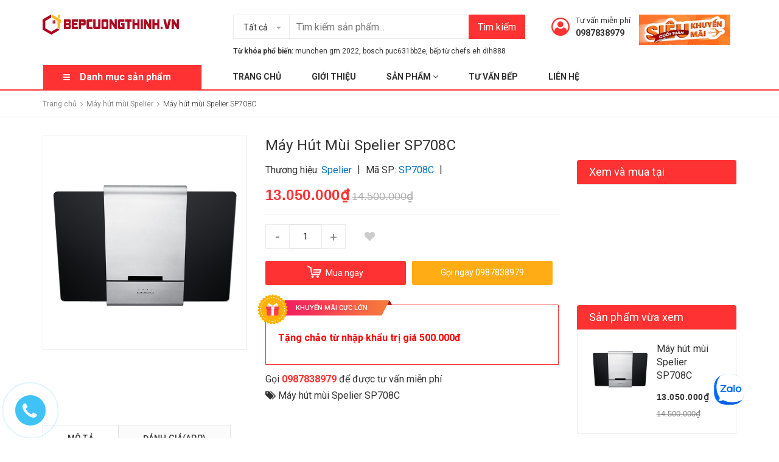

--- FILE ---
content_type: text/html; charset=utf-8
request_url: https://bepcuongthinh.vn/may-hut-mui-spelier-sp708c
body_size: 64536
content:
<!DOCTYPE html>
<html lang="vi">
	<head>
		<meta charset="UTF-8" />
		<meta name="viewport" content="width=device-width, initial-scale=1, maximum-scale=1">
		<meta name = "google-site-verification" content = "aTgW3vXy4z0Dpi852xP-6HzxVIAmovT7F4A2XaYNlPs" />
		<meta name="google-site-verification" content="n-7WOaqRDduYInlqG5zsZaEaWAzfdLho-yzWsvr_cbE" />

		<title>
			
			Máy hút mùi Spelier SP708C giảm giá lớn tại Bếp Cường Thịnh
			
		</title>
		<!-- ================= Page description ================== -->
		
		<meta name="description" content="Xuất xứ  :  Đức Kiểu dáng  :  Toa kính gắn tường Chức năng lọc  :  Than hoạt tính Lỗ thoát khí  :  Ø 15cm Công suất động cơ      :  210W Độ ồn khi hoạt động tối đa :  69dB Hiệu suất hút không khí tối đa  :  750m3/h Hệ thống chiếu sáng  :  02 Đèn LED x 1,5W, chuyển đổi riêng biệt Hệ thống điều khiển  :  Chuyển đổi điện">
		
		<!-- ================= Meta ================== -->
		<meta name="keywords" content="Máy hút mùi Spelier SP708C, Máy hút mùi Spelier, Máy hút mùi, Máy hút mùi Spelier SP708C, Bếp Cường Thịnh địa chỉ mua sắm thiết bị bếp uy tín lâu năm, bepcuongthinh.vn"/>		
		<link rel="canonical" href="https://bepcuongthinh.vn/may-hut-mui-spelier-sp708c"/>
		<meta name='revisit-after' content='1 days' />
		<meta name="robots" content="noodp,index,follow" />
		<meta name="google-site-verification" content="7jLlRBvY8k3d6Jt0-u1jJJFSJi-yMSsSgzle45hX5pE" />
		<!-- ================= Favicon ================== -->
		
		<link rel="icon" href="//bizweb.dktcdn.net/100/297/257/themes/797502/assets/favicon.png?1764646867157" type="image/x-icon" />
		
		<!-- Facebook Open Graph meta tags -->
		

	<meta property="og:type" content="product">
	<meta property="og:title" content="Máy hút mùi Spelier SP708C">
	
		<meta property="og:image" content="http://bizweb.dktcdn.net/thumb/grande/100/297/257/products/708-1.png?v=1522912793717">
		<meta property="og:image:secure_url" content="https://bizweb.dktcdn.net/thumb/grande/100/297/257/products/708-1.png?v=1522912793717">
	
	<meta property="og:price:amount" content="13.050.000">
	<meta property="og:price:currency" content="VND">

<meta property="og:description" content="Xuất xứ  :  Đức Kiểu dáng  :  Toa kính gắn tường Chức năng lọc  :  Than hoạt tính Lỗ thoát khí  :  Ø 15cm Công suất động cơ      :  210W Độ ồn khi hoạt động tối đa :  69dB Hiệu suất hút không khí tối đa  :  750m3/h Hệ thống chiếu sáng  :  02 Đèn LED x 1,5W, chuyển đổi riêng biệt Hệ thống điều khiển  :  Chuyển đổi điện">
<meta property="og:url" content="https://bepcuongthinh.vn/may-hut-mui-spelier-sp708c">
<meta property="og:site_name" content="Bếp Cường Thịnh địa chỉ mua sắm thiết bị bếp uy tín lâu năm">



	

	<meta name="twitter:card" content="summary">
	
	

	
	<meta name="twitter:title" content="M&#225;y h&#250;t m&#249;i Spelier SP708C">
	<meta name="twitter:description" content="">
	<meta name="twitter:image" content="https://bizweb.dktcdn.net/thumb/medium/100/297/257/products/708-1.png?v=1522912793717">
	<meta name="twitter:image:width" content="240">
	<meta name="twitter:image:height" content="240">
	

		<!-- Header JS -->
		<script>
/*! jQuery v2.2.3 | (c) jQuery Foundation | jquery.org/license */ 
!function(a,b){"object"==typeof module&&"object"==typeof module.exports?module.exports=a.document?b(a,!0):function(a){if(!a.document)throw new Error("jQuery requires a window with a document");return b(a)}:b(a)}("undefined"!=typeof window?window:this,function(a,b){var c=[],d=a.document,e=c.slice,f=c.concat,g=c.push,h=c.indexOf,i={},j=i.toString,k=i.hasOwnProperty,l={},m="2.2.3",n=function(a,b){return new n.fn.init(a,b)},o=/^[\s\uFEFF\xA0]+|[\s\uFEFF\xA0]+$/g,p=/^-ms-/,q=/-([\da-z])/gi,r=function(a,b){return b.toUpperCase()};n.fn=n.prototype={jquery:m,constructor:n,selector:"",length:0,toArray:function(){return e.call(this)},get:function(a){return null!=a?0>a?this[a+this.length]:this[a]:e.call(this)},pushStack:function(a){var b=n.merge(this.constructor(),a);return b.prevObject=this,b.context=this.context,b},each:function(a){return n.each(this,a)},map:function(a){return this.pushStack(n.map(this,function(b,c){return a.call(b,c,b)}))},slice:function(){return this.pushStack(e.apply(this,arguments))},first:function(){return this.eq(0)},last:function(){return this.eq(-1)},eq:function(a){var b=this.length,c=+a+(0>a?b:0);return this.pushStack(c>=0&&b>c?[this[c]]:[])},end:function(){return this.prevObject||this.constructor()},push:g,sort:c.sort,splice:c.splice},n.extend=n.fn.extend=function(){var a,b,c,d,e,f,g=arguments[0]||{},h=1,i=arguments.length,j=!1;for("boolean"==typeof g&&(j=g,g=arguments[h]||{},h++),"object"==typeof g||n.isFunction(g)||(g={}),h===i&&(g=this,h--);i>h;h++)if(null!=(a=arguments[h]))for(b in a)c=g[b],d=a[b],g!==d&&(j&&d&&(n.isPlainObject(d)||(e=n.isArray(d)))?(e?(e=!1,f=c&&n.isArray(c)?c:[]):f=c&&n.isPlainObject(c)?c:{},g[b]=n.extend(j,f,d)):void 0!==d&&(g[b]=d));return g},n.extend({expando:"jQuery"+(m+Math.random()).replace(/\D/g,""),isReady:!0,error:function(a){throw new Error(a)},noop:function(){},isFunction:function(a){return"function"===n.type(a)},isArray:Array.isArray,isWindow:function(a){return null!=a&&a===a.window},isNumeric:function(a){var b=a&&a.toString();return!n.isArray(a)&&b-parseFloat(b)+1>=0},isPlainObject:function(a){var b;if("object"!==n.type(a)||a.nodeType||n.isWindow(a))return!1;if(a.constructor&&!k.call(a,"constructor")&&!k.call(a.constructor.prototype||{},"isPrototypeOf"))return!1;for(b in a);return void 0===b||k.call(a,b)},isEmptyObject:function(a){var b;for(b in a)return!1;return!0},type:function(a){return null==a?a+"":"object"==typeof a||"function"==typeof a?i[j.call(a)]||"object":typeof a},globalEval:function(a){var b,c=eval;a=n.trim(a),a&&(1===a.indexOf("use strict")?(b=d.createElement("script"),b.text=a,d.head.appendChild(b).parentNode.removeChild(b)):c(a))},camelCase:function(a){return a.replace(p,"ms-").replace(q,r)},nodeName:function(a,b){return a.nodeName&&a.nodeName.toLowerCase()===b.toLowerCase()},each:function(a,b){var c,d=0;if(s(a)){for(c=a.length;c>d;d++)if(b.call(a[d],d,a[d])===!1)break}else for(d in a)if(b.call(a[d],d,a[d])===!1)break;return a},trim:function(a){return null==a?"":(a+"").replace(o,"")},makeArray:function(a,b){var c=b||[];return null!=a&&(s(Object(a))?n.merge(c,"string"==typeof a?[a]:a):g.call(c,a)),c},inArray:function(a,b,c){return null==b?-1:h.call(b,a,c)},merge:function(a,b){for(var c=+b.length,d=0,e=a.length;c>d;d++)a[e++]=b[d];return a.length=e,a},grep:function(a,b,c){for(var d,e=[],f=0,g=a.length,h=!c;g>f;f++)d=!b(a[f],f),d!==h&&e.push(a[f]);return e},map:function(a,b,c){var d,e,g=0,h=[];if(s(a))for(d=a.length;d>g;g++)e=b(a[g],g,c),null!=e&&h.push(e);else for(g in a)e=b(a[g],g,c),null!=e&&h.push(e);return f.apply([],h)},guid:1,proxy:function(a,b){var c,d,f;return"string"==typeof b&&(c=a[b],b=a,a=c),n.isFunction(a)?(d=e.call(arguments,2),f=function(){return a.apply(b||this,d.concat(e.call(arguments)))},f.guid=a.guid=a.guid||n.guid++,f):void 0},now:Date.now,support:l}),"function"==typeof Symbol&&(n.fn[Symbol.iterator]=c[Symbol.iterator]),n.each("Boolean Number String Function Array Date RegExp Object Error Symbol".split(" "),function(a,b){i["[object "+b+"]"]=b.toLowerCase()});function s(a){var b=!!a&&"length"in a&&a.length,c=n.type(a);return"function"===c||n.isWindow(a)?!1:"array"===c||0===b||"number"==typeof b&&b>0&&b-1 in a}var t=function(a){var b,c,d,e,f,g,h,i,j,k,l,m,n,o,p,q,r,s,t,u="sizzle"+1*new Date,v=a.document,w=0,x=0,y=ga(),z=ga(),A=ga(),B=function(a,b){return a===b&&(l=!0),0},C=1<<31,D={}.hasOwnProperty,E=[],F=E.pop,G=E.push,H=E.push,I=E.slice,J=function(a,b){for(var c=0,d=a.length;d>c;c++)if(a[c]===b)return c;return-1},K="checked|selected|async|autofocus|autoplay|controls|defer|disabled|hidden|ismap|loop|multiple|open|readonly|required|scoped",L="[\\x20\\t\\r\\n\\f]",M="(?:\\\\.|[\\w-]|[^\\x00-\\xa0])+",N="\\["+L+"*("+M+")(?:"+L+"*([*^$|!~]?=)"+L+"*(?:'((?:\\\\.|[^\\\\'])*)'|\"((?:\\\\.|[^\\\\\"])*)\"|("+M+"))|)"+L+"*\\]",O=":("+M+")(?:\\((('((?:\\\\.|[^\\\\'])*)'|\"((?:\\\\.|[^\\\\\"])*)\")|((?:\\\\.|[^\\\\()[\\]]|"+N+")*)|.*)\\)|)",P=new RegExp(L+"+","g"),Q=new RegExp("^"+L+"+|((?:^|[^\\\\])(?:\\\\.)*)"+L+"+$","g"),R=new RegExp("^"+L+"*,"+L+"*"),S=new RegExp("^"+L+"*([>+~]|"+L+")"+L+"*"),T=new RegExp("="+L+"*([^\\]'\"]*?)"+L+"*\\]","g"),U=new RegExp(O),V=new RegExp("^"+M+"$"),W={ID:new RegExp("^#("+M+")"),CLASS:new RegExp("^\\.("+M+")"),TAG:new RegExp("^("+M+"|[*])"),ATTR:new RegExp("^"+N),PSEUDO:new RegExp("^"+O),CHILD:new RegExp("^:(only|first|last|nth|nth-last)-(child|of-type)(?:\\("+L+"*(even|odd|(([+-]|)(\\d*)n|)"+L+"*(?:([+-]|)"+L+"*(\\d+)|))"+L+"*\\)|)","i"),bool:new RegExp("^(?:"+K+")$","i"),needsContext:new RegExp("^"+L+"*[>+~]|:(even|odd|eq|gt|lt|nth|first|last)(?:\\("+L+"*((?:-\\d)?\\d*)"+L+"*\\)|)(?=[^-]|$)","i")},X=/^(?:input|select|textarea|button)$/i,Y=/^h\d$/i,Z=/^[^{]+\{\s*\[native \w/,$=/^(?:#([\w-]+)|(\w+)|\.([\w-]+))$/,_=/[+~]/,aa=/'|\\/g,ba=new RegExp("\\\\([\\da-f]{1,6}"+L+"?|("+L+")|.)","ig"),ca=function(a,b,c){var d="0x"+b-65536;return d!==d||c?b:0>d?String.fromCharCode(d+65536):String.fromCharCode(d>>10|55296,1023&d|56320)},da=function(){m()};try{H.apply(E=I.call(v.childNodes),v.childNodes),E[v.childNodes.length].nodeType}catch(ea){H={apply:E.length?function(a,b){G.apply(a,I.call(b))}:function(a,b){var c=a.length,d=0;while(a[c++]=b[d++]);a.length=c-1}}}function fa(a,b,d,e){var f,h,j,k,l,o,r,s,w=b&&b.ownerDocument,x=b?b.nodeType:9;if(d=d||[],"string"!=typeof a||!a||1!==x&&9!==x&&11!==x)return d;if(!e&&((b?b.ownerDocument||b:v)!==n&&m(b),b=b||n,p)){if(11!==x&&(o=$.exec(a)))if(f=o[1]){if(9===x){if(!(j=b.getElementById(f)))return d;if(j.id===f)return d.push(j),d}else if(w&&(j=w.getElementById(f))&&t(b,j)&&j.id===f)return d.push(j),d}else{if(o[2])return H.apply(d,b.getElementsByTagName(a)),d;if((f=o[3])&&c.getElementsByClassName&&b.getElementsByClassName)return H.apply(d,b.getElementsByClassName(f)),d}if(c.qsa&&!A[a+" "]&&(!q||!q.test(a))){if(1!==x)w=b,s=a;else if("object"!==b.nodeName.toLowerCase()){(k=b.getAttribute("id"))?k=k.replace(aa,"\\$&"):b.setAttribute("id",k=u),r=g(a),h=r.length,l=V.test(k)?"#"+k:"[id='"+k+"']";while(h--)r[h]=l+" "+qa(r[h]);s=r.join(","),w=_.test(a)&&oa(b.parentNode)||b}if(s)try{return H.apply(d,w.querySelectorAll(s)),d}catch(y){}finally{k===u&&b.removeAttribute("id")}}}return i(a.replace(Q,"$1"),b,d,e)}function ga(){var a=[];function b(c,e){return a.push(c+" ")>d.cacheLength&&delete b[a.shift()],b[c+" "]=e}return b}function ha(a){return a[u]=!0,a}function ia(a){var b=n.createElement("div");try{return!!a(b)}catch(c){return!1}finally{b.parentNode&&b.parentNode.removeChild(b),b=null}}function ja(a,b){var c=a.split("|"),e=c.length;while(e--)d.attrHandle[c[e]]=b}function ka(a,b){var c=b&&a,d=c&&1===a.nodeType&&1===b.nodeType&&(~b.sourceIndex||C)-(~a.sourceIndex||C);if(d)return d;if(c)while(c=c.nextSibling)if(c===b)return-1;return a?1:-1}function la(a){return function(b){var c=b.nodeName.toLowerCase();return"input"===c&&b.type===a}}function ma(a){return function(b){var c=b.nodeName.toLowerCase();return("input"===c||"button"===c)&&b.type===a}}function na(a){return ha(function(b){return b=+b,ha(function(c,d){var e,f=a([],c.length,b),g=f.length;while(g--)c[e=f[g]]&&(c[e]=!(d[e]=c[e]))})})}function oa(a){return a&&"undefined"!=typeof a.getElementsByTagName&&a}c=fa.support={},f=fa.isXML=function(a){var b=a&&(a.ownerDocument||a).documentElement;return b?"HTML"!==b.nodeName:!1},m=fa.setDocument=function(a){var b,e,g=a?a.ownerDocument||a:v;return g!==n&&9===g.nodeType&&g.documentElement?(n=g,o=n.documentElement,p=!f(n),(e=n.defaultView)&&e.top!==e&&(e.addEventListener?e.addEventListener("unload",da,!1):e.attachEvent&&e.attachEvent("onunload",da)),c.attributes=ia(function(a){return a.className="i",!a.getAttribute("className")}),c.getElementsByTagName=ia(function(a){return a.appendChild(n.createComment("")),!a.getElementsByTagName("*").length}),c.getElementsByClassName=Z.test(n.getElementsByClassName),c.getById=ia(function(a){return o.appendChild(a).id=u,!n.getElementsByName||!n.getElementsByName(u).length}),c.getById?(d.find.ID=function(a,b){if("undefined"!=typeof b.getElementById&&p){var c=b.getElementById(a);return c?[c]:[]}},d.filter.ID=function(a){var b=a.replace(ba,ca);return function(a){return a.getAttribute("id")===b}}):(delete d.find.ID,d.filter.ID=function(a){var b=a.replace(ba,ca);return function(a){var c="undefined"!=typeof a.getAttributeNode&&a.getAttributeNode("id");return c&&c.value===b}}),d.find.TAG=c.getElementsByTagName?function(a,b){return"undefined"!=typeof b.getElementsByTagName?b.getElementsByTagName(a):c.qsa?b.querySelectorAll(a):void 0}:function(a,b){var c,d=[],e=0,f=b.getElementsByTagName(a);if("*"===a){while(c=f[e++])1===c.nodeType&&d.push(c);return d}return f},d.find.CLASS=c.getElementsByClassName&&function(a,b){return"undefined"!=typeof b.getElementsByClassName&&p?b.getElementsByClassName(a):void 0},r=[],q=[],(c.qsa=Z.test(n.querySelectorAll))&&(ia(function(a){o.appendChild(a).innerHTML="<a id='"+u+"'></a><select id='"+u+"-\r\\' msallowcapture=''><option selected=''></option></select>",a.querySelectorAll("[msallowcapture^='']").length&&q.push("[*^$]="+L+"*(?:''|\"\")"),a.querySelectorAll("[selected]").length||q.push("\\["+L+"*(?:value|"+K+")"),a.querySelectorAll("[id~="+u+"-]").length||q.push("~="),a.querySelectorAll(":checked").length||q.push(":checked"),a.querySelectorAll("a#"+u+"+*").length||q.push(".#.+[+~]")}),ia(function(a){var b=n.createElement("input");b.setAttribute("type","hidden"),a.appendChild(b).setAttribute("name","D"),a.querySelectorAll("[name=d]").length&&q.push("name"+L+"*[*^$|!~]?="),a.querySelectorAll(":enabled").length||q.push(":enabled",":disabled"),a.querySelectorAll("*,:x"),q.push(",.*:")})),(c.matchesSelector=Z.test(s=o.matches||o.webkitMatchesSelector||o.mozMatchesSelector||o.oMatchesSelector||o.msMatchesSelector))&&ia(function(a){c.disconnectedMatch=s.call(a,"div"),s.call(a,"[s!='']:x"),r.push("!=",O)}),q=q.length&&new RegExp(q.join("|")),r=r.length&&new RegExp(r.join("|")),b=Z.test(o.compareDocumentPosition),t=b||Z.test(o.contains)?function(a,b){var c=9===a.nodeType?a.documentElement:a,d=b&&b.parentNode;return a===d||!(!d||1!==d.nodeType||!(c.contains?c.contains(d):a.compareDocumentPosition&&16&a.compareDocumentPosition(d)))}:function(a,b){if(b)while(b=b.parentNode)if(b===a)return!0;return!1},B=b?function(a,b){if(a===b)return l=!0,0;var d=!a.compareDocumentPosition-!b.compareDocumentPosition;return d?d:(d=(a.ownerDocument||a)===(b.ownerDocument||b)?a.compareDocumentPosition(b):1,1&d||!c.sortDetached&&b.compareDocumentPosition(a)===d?a===n||a.ownerDocument===v&&t(v,a)?-1:b===n||b.ownerDocument===v&&t(v,b)?1:k?J(k,a)-J(k,b):0:4&d?-1:1)}:function(a,b){if(a===b)return l=!0,0;var c,d=0,e=a.parentNode,f=b.parentNode,g=[a],h=[b];if(!e||!f)return a===n?-1:b===n?1:e?-1:f?1:k?J(k,a)-J(k,b):0;if(e===f)return ka(a,b);c=a;while(c=c.parentNode)g.unshift(c);c=b;while(c=c.parentNode)h.unshift(c);while(g[d]===h[d])d++;return d?ka(g[d],h[d]):g[d]===v?-1:h[d]===v?1:0},n):n},fa.matches=function(a,b){return fa(a,null,null,b)},fa.matchesSelector=function(a,b){if((a.ownerDocument||a)!==n&&m(a),b=b.replace(T,"='$1']"),c.matchesSelector&&p&&!A[b+" "]&&(!r||!r.test(b))&&(!q||!q.test(b)))try{var d=s.call(a,b);if(d||c.disconnectedMatch||a.document&&11!==a.document.nodeType)return d}catch(e){}return fa(b,n,null,[a]).length>0},fa.contains=function(a,b){return(a.ownerDocument||a)!==n&&m(a),t(a,b)},fa.attr=function(a,b){(a.ownerDocument||a)!==n&&m(a);var e=d.attrHandle[b.toLowerCase()],f=e&&D.call(d.attrHandle,b.toLowerCase())?e(a,b,!p):void 0;return void 0!==f?f:c.attributes||!p?a.getAttribute(b):(f=a.getAttributeNode(b))&&f.specified?f.value:null},fa.error=function(a){throw new Error("Syntax error, unrecognized expression: "+a)},fa.uniqueSort=function(a){var b,d=[],e=0,f=0;if(l=!c.detectDuplicates,k=!c.sortStable&&a.slice(0),a.sort(B),l){while(b=a[f++])b===a[f]&&(e=d.push(f));while(e--)a.splice(d[e],1)}return k=null,a},e=fa.getText=function(a){var b,c="",d=0,f=a.nodeType;if(f){if(1===f||9===f||11===f){if("string"==typeof a.textContent)return a.textContent;for(a=a.firstChild;a;a=a.nextSibling)c+=e(a)}else if(3===f||4===f)return a.nodeValue}else while(b=a[d++])c+=e(b);return c},d=fa.selectors={cacheLength:50,createPseudo:ha,match:W,attrHandle:{},find:{},relative:{">":{dir:"parentNode",first:!0}," ":{dir:"parentNode"},"+":{dir:"previousSibling",first:!0},"~":{dir:"previousSibling"}},preFilter:{ATTR:function(a){return a[1]=a[1].replace(ba,ca),a[3]=(a[3]||a[4]||a[5]||"").replace(ba,ca),"~="===a[2]&&(a[3]=" "+a[3]+" "),a.slice(0,4)},CHILD:function(a){return a[1]=a[1].toLowerCase(),"nth"===a[1].slice(0,3)?(a[3]||fa.error(a[0]),a[4]=+(a[4]?a[5]+(a[6]||1):2*("even"===a[3]||"odd"===a[3])),a[5]=+(a[7]+a[8]||"odd"===a[3])):a[3]&&fa.error(a[0]),a},PSEUDO:function(a){var b,c=!a[6]&&a[2];return W.CHILD.test(a[0])?null:(a[3]?a[2]=a[4]||a[5]||"":c&&U.test(c)&&(b=g(c,!0))&&(b=c.indexOf(")",c.length-b)-c.length)&&(a[0]=a[0].slice(0,b),a[2]=c.slice(0,b)),a.slice(0,3))}},filter:{TAG:function(a){var b=a.replace(ba,ca).toLowerCase();return"*"===a?function(){return!0}:function(a){return a.nodeName&&a.nodeName.toLowerCase()===b}},CLASS:function(a){var b=y[a+" "];return b||(b=new RegExp("(^|"+L+")"+a+"("+L+"|$)"))&&y(a,function(a){return b.test("string"==typeof a.className&&a.className||"undefined"!=typeof a.getAttribute&&a.getAttribute("class")||"")})},ATTR:function(a,b,c){return function(d){var e=fa.attr(d,a);return null==e?"!="===b:b?(e+="","="===b?e===c:"!="===b?e!==c:"^="===b?c&&0===e.indexOf(c):"*="===b?c&&e.indexOf(c)>-1:"$="===b?c&&e.slice(-c.length)===c:"~="===b?(" "+e.replace(P," ")+" ").indexOf(c)>-1:"|="===b?e===c||e.slice(0,c.length+1)===c+"-":!1):!0}},CHILD:function(a,b,c,d,e){var f="nth"!==a.slice(0,3),g="last"!==a.slice(-4),h="of-type"===b;return 1===d&&0===e?function(a){return!!a.parentNode}:function(b,c,i){var j,k,l,m,n,o,p=f!==g?"nextSibling":"previousSibling",q=b.parentNode,r=h&&b.nodeName.toLowerCase(),s=!i&&!h,t=!1;if(q){if(f){while(p){m=b;while(m=m[p])if(h?m.nodeName.toLowerCase()===r:1===m.nodeType)return!1;o=p="only"===a&&!o&&"nextSibling"}return!0}if(o=[g?q.firstChild:q.lastChild],g&&s){m=q,l=m[u]||(m[u]={}),k=l[m.uniqueID]||(l[m.uniqueID]={}),j=k[a]||[],n=j[0]===w&&j[1],t=n&&j[2],m=n&&q.childNodes[n];while(m=++n&&m&&m[p]||(t=n=0)||o.pop())if(1===m.nodeType&&++t&&m===b){k[a]=[w,n,t];break}}else if(s&&(m=b,l=m[u]||(m[u]={}),k=l[m.uniqueID]||(l[m.uniqueID]={}),j=k[a]||[],n=j[0]===w&&j[1],t=n),t===!1)while(m=++n&&m&&m[p]||(t=n=0)||o.pop())if((h?m.nodeName.toLowerCase()===r:1===m.nodeType)&&++t&&(s&&(l=m[u]||(m[u]={}),k=l[m.uniqueID]||(l[m.uniqueID]={}),k[a]=[w,t]),m===b))break;return t-=e,t===d||t%d===0&&t/d>=0}}},PSEUDO:function(a,b){var c,e=d.pseudos[a]||d.setFilters[a.toLowerCase()]||fa.error("unsupported pseudo: "+a);return e[u]?e(b):e.length>1?(c=[a,a,"",b],d.setFilters.hasOwnProperty(a.toLowerCase())?ha(function(a,c){var d,f=e(a,b),g=f.length;while(g--)d=J(a,f[g]),a[d]=!(c[d]=f[g])}):function(a){return e(a,0,c)}):e}},pseudos:{not:ha(function(a){var b=[],c=[],d=h(a.replace(Q,"$1"));return d[u]?ha(function(a,b,c,e){var f,g=d(a,null,e,[]),h=a.length;while(h--)(f=g[h])&&(a[h]=!(b[h]=f))}):function(a,e,f){return b[0]=a,d(b,null,f,c),b[0]=null,!c.pop()}}),has:ha(function(a){return function(b){return fa(a,b).length>0}}),contains:ha(function(a){return a=a.replace(ba,ca),function(b){return(b.textContent||b.innerText||e(b)).indexOf(a)>-1}}),lang:ha(function(a){return V.test(a||"")||fa.error("unsupported lang: "+a),a=a.replace(ba,ca).toLowerCase(),function(b){var c;do if(c=p?b.lang:b.getAttribute("xml:lang")||b.getAttribute("lang"))return c=c.toLowerCase(),c===a||0===c.indexOf(a+"-");while((b=b.parentNode)&&1===b.nodeType);return!1}}),target:function(b){var c=a.location&&a.location.hash;return c&&c.slice(1)===b.id},root:function(a){return a===o},focus:function(a){return a===n.activeElement&&(!n.hasFocus||n.hasFocus())&&!!(a.type||a.href||~a.tabIndex)},enabled:function(a){return a.disabled===!1},disabled:function(a){return a.disabled===!0},checked:function(a){var b=a.nodeName.toLowerCase();return"input"===b&&!!a.checked||"option"===b&&!!a.selected},selected:function(a){return a.parentNode&&a.parentNode.selectedIndex,a.selected===!0},empty:function(a){for(a=a.firstChild;a;a=a.nextSibling)if(a.nodeType<6)return!1;return!0},parent:function(a){return!d.pseudos.empty(a)},header:function(a){return Y.test(a.nodeName)},input:function(a){return X.test(a.nodeName)},button:function(a){var b=a.nodeName.toLowerCase();return"input"===b&&"button"===a.type||"button"===b},text:function(a){var b;return"input"===a.nodeName.toLowerCase()&&"text"===a.type&&(null==(b=a.getAttribute("type"))||"text"===b.toLowerCase())},first:na(function(){return[0]}),last:na(function(a,b){return[b-1]}),eq:na(function(a,b,c){return[0>c?c+b:c]}),even:na(function(a,b){for(var c=0;b>c;c+=2)a.push(c);return a}),odd:na(function(a,b){for(var c=1;b>c;c+=2)a.push(c);return a}),lt:na(function(a,b,c){for(var d=0>c?c+b:c;--d>=0;)a.push(d);return a}),gt:na(function(a,b,c){for(var d=0>c?c+b:c;++d<b;)a.push(d);return a})}},d.pseudos.nth=d.pseudos.eq;for(b in{radio:!0,checkbox:!0,file:!0,password:!0,image:!0})d.pseudos[b]=la(b);for(b in{submit:!0,reset:!0})d.pseudos[b]=ma(b);function pa(){}pa.prototype=d.filters=d.pseudos,d.setFilters=new pa,g=fa.tokenize=function(a,b){var c,e,f,g,h,i,j,k=z[a+" "];if(k)return b?0:k.slice(0);h=a,i=[],j=d.preFilter;while(h){c&&!(e=R.exec(h))||(e&&(h=h.slice(e[0].length)||h),i.push(f=[])),c=!1,(e=S.exec(h))&&(c=e.shift(),f.push({value:c,type:e[0].replace(Q," ")}),h=h.slice(c.length));for(g in d.filter)!(e=W[g].exec(h))||j[g]&&!(e=j[g](e))||(c=e.shift(),f.push({value:c,type:g,matches:e}),h=h.slice(c.length));if(!c)break}return b?h.length:h?fa.error(a):z(a,i).slice(0)};function qa(a){for(var b=0,c=a.length,d="";c>b;b++)d+=a[b].value;return d}function ra(a,b,c){var d=b.dir,e=c&&"parentNode"===d,f=x++;return b.first?function(b,c,f){while(b=b[d])if(1===b.nodeType||e)return a(b,c,f)}:function(b,c,g){var h,i,j,k=[w,f];if(g){while(b=b[d])if((1===b.nodeType||e)&&a(b,c,g))return!0}else while(b=b[d])if(1===b.nodeType||e){if(j=b[u]||(b[u]={}),i=j[b.uniqueID]||(j[b.uniqueID]={}),(h=i[d])&&h[0]===w&&h[1]===f)return k[2]=h[2];if(i[d]=k,k[2]=a(b,c,g))return!0}}}function sa(a){return a.length>1?function(b,c,d){var e=a.length;while(e--)if(!a[e](b,c,d))return!1;return!0}:a[0]}function ta(a,b,c){for(var d=0,e=b.length;e>d;d++)fa(a,b[d],c);return c}function ua(a,b,c,d,e){for(var f,g=[],h=0,i=a.length,j=null!=b;i>h;h++)(f=a[h])&&(c&&!c(f,d,e)||(g.push(f),j&&b.push(h)));return g}function va(a,b,c,d,e,f){return d&&!d[u]&&(d=va(d)),e&&!e[u]&&(e=va(e,f)),ha(function(f,g,h,i){var j,k,l,m=[],n=[],o=g.length,p=f||ta(b||"*",h.nodeType?[h]:h,[]),q=!a||!f&&b?p:ua(p,m,a,h,i),r=c?e||(f?a:o||d)?[]:g:q;if(c&&c(q,r,h,i),d){j=ua(r,n),d(j,[],h,i),k=j.length;while(k--)(l=j[k])&&(r[n[k]]=!(q[n[k]]=l))}if(f){if(e||a){if(e){j=[],k=r.length;while(k--)(l=r[k])&&j.push(q[k]=l);e(null,r=[],j,i)}k=r.length;while(k--)(l=r[k])&&(j=e?J(f,l):m[k])>-1&&(f[j]=!(g[j]=l))}}else r=ua(r===g?r.splice(o,r.length):r),e?e(null,g,r,i):H.apply(g,r)})}function wa(a){for(var b,c,e,f=a.length,g=d.relative[a[0].type],h=g||d.relative[" "],i=g?1:0,k=ra(function(a){return a===b},h,!0),l=ra(function(a){return J(b,a)>-1},h,!0),m=[function(a,c,d){var e=!g&&(d||c!==j)||((b=c).nodeType?k(a,c,d):l(a,c,d));return b=null,e}];f>i;i++)if(c=d.relative[a[i].type])m=[ra(sa(m),c)];else{if(c=d.filter[a[i].type].apply(null,a[i].matches),c[u]){for(e=++i;f>e;e++)if(d.relative[a[e].type])break;return va(i>1&&sa(m),i>1&&qa(a.slice(0,i-1).concat({value:" "===a[i-2].type?"*":""})).replace(Q,"$1"),c,e>i&&wa(a.slice(i,e)),f>e&&wa(a=a.slice(e)),f>e&&qa(a))}m.push(c)}return sa(m)}function xa(a,b){var c=b.length>0,e=a.length>0,f=function(f,g,h,i,k){var l,o,q,r=0,s="0",t=f&&[],u=[],v=j,x=f||e&&d.find.TAG("*",k),y=w+=null==v?1:Math.random()||.1,z=x.length;for(k&&(j=g===n||g||k);s!==z&&null!=(l=x[s]);s++){if(e&&l){o=0,g||l.ownerDocument===n||(m(l),h=!p);while(q=a[o++])if(q(l,g||n,h)){i.push(l);break}k&&(w=y)}c&&((l=!q&&l)&&r--,f&&t.push(l))}if(r+=s,c&&s!==r){o=0;while(q=b[o++])q(t,u,g,h);if(f){if(r>0)while(s--)t[s]||u[s]||(u[s]=F.call(i));u=ua(u)}H.apply(i,u),k&&!f&&u.length>0&&r+b.length>1&&fa.uniqueSort(i)}return k&&(w=y,j=v),t};return c?ha(f):f}return h=fa.compile=function(a,b){var c,d=[],e=[],f=A[a+" "];if(!f){b||(b=g(a)),c=b.length;while(c--)f=wa(b[c]),f[u]?d.push(f):e.push(f);f=A(a,xa(e,d)),f.selector=a}return f},i=fa.select=function(a,b,e,f){var i,j,k,l,m,n="function"==typeof a&&a,o=!f&&g(a=n.selector||a);if(e=e||[],1===o.length){if(j=o[0]=o[0].slice(0),j.length>2&&"ID"===(k=j[0]).type&&c.getById&&9===b.nodeType&&p&&d.relative[j[1].type]){if(b=(d.find.ID(k.matches[0].replace(ba,ca),b)||[])[0],!b)return e;n&&(b=b.parentNode),a=a.slice(j.shift().value.length)}i=W.needsContext.test(a)?0:j.length;while(i--){if(k=j[i],d.relative[l=k.type])break;if((m=d.find[l])&&(f=m(k.matches[0].replace(ba,ca),_.test(j[0].type)&&oa(b.parentNode)||b))){if(j.splice(i,1),a=f.length&&qa(j),!a)return H.apply(e,f),e;break}}}return(n||h(a,o))(f,b,!p,e,!b||_.test(a)&&oa(b.parentNode)||b),e},c.sortStable=u.split("").sort(B).join("")===u,c.detectDuplicates=!!l,m(),c.sortDetached=ia(function(a){return 1&a.compareDocumentPosition(n.createElement("div"))}),ia(function(a){return a.innerHTML="<a href='#'></a>","#"===a.firstChild.getAttribute("href")})||ja("type|href|height|width",function(a,b,c){return c?void 0:a.getAttribute(b,"type"===b.toLowerCase()?1:2)}),c.attributes&&ia(function(a){return a.innerHTML="<input/>",a.firstChild.setAttribute("value",""),""===a.firstChild.getAttribute("value")})||ja("value",function(a,b,c){return c||"input"!==a.nodeName.toLowerCase()?void 0:a.defaultValue}),ia(function(a){return null==a.getAttribute("disabled")})||ja(K,function(a,b,c){var d;return c?void 0:a[b]===!0?b.toLowerCase():(d=a.getAttributeNode(b))&&d.specified?d.value:null}),fa}(a);n.find=t,n.expr=t.selectors,n.expr[":"]=n.expr.pseudos,n.uniqueSort=n.unique=t.uniqueSort,n.text=t.getText,n.isXMLDoc=t.isXML,n.contains=t.contains;var u=function(a,b,c){var d=[],e=void 0!==c;while((a=a[b])&&9!==a.nodeType)if(1===a.nodeType){if(e&&n(a).is(c))break;d.push(a)}return d},v=function(a,b){for(var c=[];a;a=a.nextSibling)1===a.nodeType&&a!==b&&c.push(a);return c},w=n.expr.match.needsContext,x=/^<([\w-]+)\s*\/?>(?:<\/\1>|)$/,y=/^.[^:#\[\.,]*$/;function z(a,b,c){if(n.isFunction(b))return n.grep(a,function(a,d){return!!b.call(a,d,a)!==c});if(b.nodeType)return n.grep(a,function(a){return a===b!==c});if("string"==typeof b){if(y.test(b))return n.filter(b,a,c);b=n.filter(b,a)}return n.grep(a,function(a){return h.call(b,a)>-1!==c})}n.filter=function(a,b,c){var d=b[0];return c&&(a=":not("+a+")"),1===b.length&&1===d.nodeType?n.find.matchesSelector(d,a)?[d]:[]:n.find.matches(a,n.grep(b,function(a){return 1===a.nodeType}))},n.fn.extend({find:function(a){var b,c=this.length,d=[],e=this;if("string"!=typeof a)return this.pushStack(n(a).filter(function(){for(b=0;c>b;b++)if(n.contains(e[b],this))return!0}));for(b=0;c>b;b++)n.find(a,e[b],d);return d=this.pushStack(c>1?n.unique(d):d),d.selector=this.selector?this.selector+" "+a:a,d},filter:function(a){return this.pushStack(z(this,a||[],!1))},not:function(a){return this.pushStack(z(this,a||[],!0))},is:function(a){return!!z(this,"string"==typeof a&&w.test(a)?n(a):a||[],!1).length}});var A,B=/^(?:\s*(<[\w\W]+>)[^>]*|#([\w-]*))$/,C=n.fn.init=function(a,b,c){var e,f;if(!a)return this;if(c=c||A,"string"==typeof a){if(e="<"===a[0]&&">"===a[a.length-1]&&a.length>=3?[null,a,null]:B.exec(a),!e||!e[1]&&b)return!b||b.jquery?(b||c).find(a):this.constructor(b).find(a);if(e[1]){if(b=b instanceof n?b[0]:b,n.merge(this,n.parseHTML(e[1],b&&b.nodeType?b.ownerDocument||b:d,!0)),x.test(e[1])&&n.isPlainObject(b))for(e in b)n.isFunction(this[e])?this[e](b[e]):this.attr(e,b[e]);return this}return f=d.getElementById(e[2]),f&&f.parentNode&&(this.length=1,this[0]=f),this.context=d,this.selector=a,this}return a.nodeType?(this.context=this[0]=a,this.length=1,this):n.isFunction(a)?void 0!==c.ready?c.ready(a):a(n):(void 0!==a.selector&&(this.selector=a.selector,this.context=a.context),n.makeArray(a,this))};C.prototype=n.fn,A=n(d);var D=/^(?:parents|prev(?:Until|All))/,E={children:!0,contents:!0,next:!0,prev:!0};n.fn.extend({has:function(a){var b=n(a,this),c=b.length;return this.filter(function(){for(var a=0;c>a;a++)if(n.contains(this,b[a]))return!0})},closest:function(a,b){for(var c,d=0,e=this.length,f=[],g=w.test(a)||"string"!=typeof a?n(a,b||this.context):0;e>d;d++)for(c=this[d];c&&c!==b;c=c.parentNode)if(c.nodeType<11&&(g?g.index(c)>-1:1===c.nodeType&&n.find.matchesSelector(c,a))){f.push(c);break}return this.pushStack(f.length>1?n.uniqueSort(f):f)},index:function(a){return a?"string"==typeof a?h.call(n(a),this[0]):h.call(this,a.jquery?a[0]:a):this[0]&&this[0].parentNode?this.first().prevAll().length:-1},add:function(a,b){return this.pushStack(n.uniqueSort(n.merge(this.get(),n(a,b))))},addBack:function(a){return this.add(null==a?this.prevObject:this.prevObject.filter(a))}});function F(a,b){while((a=a[b])&&1!==a.nodeType);return a}n.each({parent:function(a){var b=a.parentNode;return b&&11!==b.nodeType?b:null},parents:function(a){return u(a,"parentNode")},parentsUntil:function(a,b,c){return u(a,"parentNode",c)},next:function(a){return F(a,"nextSibling")},prev:function(a){return F(a,"previousSibling")},nextAll:function(a){return u(a,"nextSibling")},prevAll:function(a){return u(a,"previousSibling")},nextUntil:function(a,b,c){return u(a,"nextSibling",c)},prevUntil:function(a,b,c){return u(a,"previousSibling",c)},siblings:function(a){return v((a.parentNode||{}).firstChild,a)},children:function(a){return v(a.firstChild)},contents:function(a){return a.contentDocument||n.merge([],a.childNodes)}},function(a,b){n.fn[a]=function(c,d){var e=n.map(this,b,c);return"Until"!==a.slice(-5)&&(d=c),d&&"string"==typeof d&&(e=n.filter(d,e)),this.length>1&&(E[a]||n.uniqueSort(e),D.test(a)&&e.reverse()),this.pushStack(e)}});var G=/\S+/g;function H(a){var b={};return n.each(a.match(G)||[],function(a,c){b[c]=!0}),b}n.Callbacks=function(a){a="string"==typeof a?H(a):n.extend({},a);var b,c,d,e,f=[],g=[],h=-1,i=function(){for(e=a.once,d=b=!0;g.length;h=-1){c=g.shift();while(++h<f.length)f[h].apply(c[0],c[1])===!1&&a.stopOnFalse&&(h=f.length,c=!1)}a.memory||(c=!1),b=!1,e&&(f=c?[]:"")},j={add:function(){return f&&(c&&!b&&(h=f.length-1,g.push(c)),function d(b){n.each(b,function(b,c){n.isFunction(c)?a.unique&&j.has(c)||f.push(c):c&&c.length&&"string"!==n.type(c)&&d(c)})}(arguments),c&&!b&&i()),this},remove:function(){return n.each(arguments,function(a,b){var c;while((c=n.inArray(b,f,c))>-1)f.splice(c,1),h>=c&&h--}),this},has:function(a){return a?n.inArray(a,f)>-1:f.length>0},empty:function(){return f&&(f=[]),this},disable:function(){return e=g=[],f=c="",this},disabled:function(){return!f},lock:function(){return e=g=[],c||(f=c=""),this},locked:function(){return!!e},fireWith:function(a,c){return e||(c=c||[],c=[a,c.slice?c.slice():c],g.push(c),b||i()),this},fire:function(){return j.fireWith(this,arguments),this},fired:function(){return!!d}};return j},n.extend({Deferred:function(a){var b=[["resolve","done",n.Callbacks("once memory"),"resolved"],["reject","fail",n.Callbacks("once memory"),"rejected"],["notify","progress",n.Callbacks("memory")]],c="pending",d={state:function(){return c},always:function(){return e.done(arguments).fail(arguments),this},then:function(){var a=arguments;return n.Deferred(function(c){n.each(b,function(b,f){var g=n.isFunction(a[b])&&a[b];e[f[1]](function(){var a=g&&g.apply(this,arguments);a&&n.isFunction(a.promise)?a.promise().progress(c.notify).done(c.resolve).fail(c.reject):c[f[0]+"With"](this===d?c.promise():this,g?[a]:arguments)})}),a=null}).promise()},promise:function(a){return null!=a?n.extend(a,d):d}},e={};return d.pipe=d.then,n.each(b,function(a,f){var g=f[2],h=f[3];d[f[1]]=g.add,h&&g.add(function(){c=h},b[1^a][2].disable,b[2][2].lock),e[f[0]]=function(){return e[f[0]+"With"](this===e?d:this,arguments),this},e[f[0]+"With"]=g.fireWith}),d.promise(e),a&&a.call(e,e),e},when:function(a){var b=0,c=e.call(arguments),d=c.length,f=1!==d||a&&n.isFunction(a.promise)?d:0,g=1===f?a:n.Deferred(),h=function(a,b,c){return function(d){b[a]=this,c[a]=arguments.length>1?e.call(arguments):d,c===i?g.notifyWith(b,c):--f||g.resolveWith(b,c)}},i,j,k;if(d>1)for(i=new Array(d),j=new Array(d),k=new Array(d);d>b;b++)c[b]&&n.isFunction(c[b].promise)?c[b].promise().progress(h(b,j,i)).done(h(b,k,c)).fail(g.reject):--f;return f||g.resolveWith(k,c),g.promise()}});var I;n.fn.ready=function(a){return n.ready.promise().done(a),this},n.extend({isReady:!1,readyWait:1,holdReady:function(a){a?n.readyWait++:n.ready(!0)},ready:function(a){(a===!0?--n.readyWait:n.isReady)||(n.isReady=!0,a!==!0&&--n.readyWait>0||(I.resolveWith(d,[n]),n.fn.triggerHandler&&(n(d).triggerHandler("ready"),n(d).off("ready"))))}});function J(){d.removeEventListener("DOMContentLoaded",J),a.removeEventListener("load",J),n.ready()}n.ready.promise=function(b){return I||(I=n.Deferred(),"complete"===d.readyState||"loading"!==d.readyState&&!d.documentElement.doScroll?a.setTimeout(n.ready):(d.addEventListener("DOMContentLoaded",J),a.addEventListener("load",J))),I.promise(b)},n.ready.promise();var K=function(a,b,c,d,e,f,g){var h=0,i=a.length,j=null==c;if("object"===n.type(c)){e=!0;for(h in c)K(a,b,h,c[h],!0,f,g)}else if(void 0!==d&&(e=!0,n.isFunction(d)||(g=!0),j&&(g?(b.call(a,d),b=null):(j=b,b=function(a,b,c){return j.call(n(a),c)})),b))for(;i>h;h++)b(a[h],c,g?d:d.call(a[h],h,b(a[h],c)));return e?a:j?b.call(a):i?b(a[0],c):f},L=function(a){return 1===a.nodeType||9===a.nodeType||!+a.nodeType};function M(){this.expando=n.expando+M.uid++}M.uid=1,M.prototype={register:function(a,b){var c=b||{};return a.nodeType?a[this.expando]=c:Object.defineProperty(a,this.expando,{value:c,writable:!0,configurable:!0}),a[this.expando]},cache:function(a){if(!L(a))return{};var b=a[this.expando];return b||(b={},L(a)&&(a.nodeType?a[this.expando]=b:Object.defineProperty(a,this.expando,{value:b,configurable:!0}))),b},set:function(a,b,c){var d,e=this.cache(a);if("string"==typeof b)e[b]=c;else for(d in b)e[d]=b[d];return e},get:function(a,b){return void 0===b?this.cache(a):a[this.expando]&&a[this.expando][b]},access:function(a,b,c){var d;return void 0===b||b&&"string"==typeof b&&void 0===c?(d=this.get(a,b),void 0!==d?d:this.get(a,n.camelCase(b))):(this.set(a,b,c),void 0!==c?c:b)},remove:function(a,b){var c,d,e,f=a[this.expando];if(void 0!==f){if(void 0===b)this.register(a);else{n.isArray(b)?d=b.concat(b.map(n.camelCase)):(e=n.camelCase(b),b in f?d=[b,e]:(d=e,d=d in f?[d]:d.match(G)||[])),c=d.length;while(c--)delete f[d[c]]}(void 0===b||n.isEmptyObject(f))&&(a.nodeType?a[this.expando]=void 0:delete a[this.expando])}},hasData:function(a){var b=a[this.expando];return void 0!==b&&!n.isEmptyObject(b)}};var N=new M,O=new M,P=/^(?:\{[\w\W]*\}|\[[\w\W]*\])$/,Q=/[A-Z]/g;function R(a,b,c){var d;if(void 0===c&&1===a.nodeType)if(d="data-"+b.replace(Q,"-$&").toLowerCase(),c=a.getAttribute(d),"string"==typeof c){try{c="true"===c?!0:"false"===c?!1:"null"===c?null:+c+""===c?+c:P.test(c)?n.parseJSON(c):c;
}catch(e){}O.set(a,b,c)}else c=void 0;return c}n.extend({hasData:function(a){return O.hasData(a)||N.hasData(a)},data:function(a,b,c){return O.access(a,b,c)},removeData:function(a,b){O.remove(a,b)},_data:function(a,b,c){return N.access(a,b,c)},_removeData:function(a,b){N.remove(a,b)}}),n.fn.extend({data:function(a,b){var c,d,e,f=this[0],g=f&&f.attributes;if(void 0===a){if(this.length&&(e=O.get(f),1===f.nodeType&&!N.get(f,"hasDataAttrs"))){c=g.length;while(c--)g[c]&&(d=g[c].name,0===d.indexOf("data-")&&(d=n.camelCase(d.slice(5)),R(f,d,e[d])));N.set(f,"hasDataAttrs",!0)}return e}return"object"==typeof a?this.each(function(){O.set(this,a)}):K(this,function(b){var c,d;if(f&&void 0===b){if(c=O.get(f,a)||O.get(f,a.replace(Q,"-$&").toLowerCase()),void 0!==c)return c;if(d=n.camelCase(a),c=O.get(f,d),void 0!==c)return c;if(c=R(f,d,void 0),void 0!==c)return c}else d=n.camelCase(a),this.each(function(){var c=O.get(this,d);O.set(this,d,b),a.indexOf("-")>-1&&void 0!==c&&O.set(this,a,b)})},null,b,arguments.length>1,null,!0)},removeData:function(a){return this.each(function(){O.remove(this,a)})}}),n.extend({queue:function(a,b,c){var d;return a?(b=(b||"fx")+"queue",d=N.get(a,b),c&&(!d||n.isArray(c)?d=N.access(a,b,n.makeArray(c)):d.push(c)),d||[]):void 0},dequeue:function(a,b){b=b||"fx";var c=n.queue(a,b),d=c.length,e=c.shift(),f=n._queueHooks(a,b),g=function(){n.dequeue(a,b)};"inprogress"===e&&(e=c.shift(),d--),e&&("fx"===b&&c.unshift("inprogress"),delete f.stop,e.call(a,g,f)),!d&&f&&f.empty.fire()},_queueHooks:function(a,b){var c=b+"queueHooks";return N.get(a,c)||N.access(a,c,{empty:n.Callbacks("once memory").add(function(){N.remove(a,[b+"queue",c])})})}}),n.fn.extend({queue:function(a,b){var c=2;return"string"!=typeof a&&(b=a,a="fx",c--),arguments.length<c?n.queue(this[0],a):void 0===b?this:this.each(function(){var c=n.queue(this,a,b);n._queueHooks(this,a),"fx"===a&&"inprogress"!==c[0]&&n.dequeue(this,a)})},dequeue:function(a){return this.each(function(){n.dequeue(this,a)})},clearQueue:function(a){return this.queue(a||"fx",[])},promise:function(a,b){var c,d=1,e=n.Deferred(),f=this,g=this.length,h=function(){--d||e.resolveWith(f,[f])};"string"!=typeof a&&(b=a,a=void 0),a=a||"fx";while(g--)c=N.get(f[g],a+"queueHooks"),c&&c.empty&&(d++,c.empty.add(h));return h(),e.promise(b)}});var S=/[+-]?(?:\d*\.|)\d+(?:[eE][+-]?\d+|)/.source,T=new RegExp("^(?:([+-])=|)("+S+")([a-z%]*)$","i"),U=["Top","Right","Bottom","Left"],V=function(a,b){return a=b||a,"none"===n.css(a,"display")||!n.contains(a.ownerDocument,a)};function W(a,b,c,d){var e,f=1,g=20,h=d?function(){return d.cur()}:function(){return n.css(a,b,"")},i=h(),j=c&&c[3]||(n.cssNumber[b]?"":"px"),k=(n.cssNumber[b]||"px"!==j&&+i)&&T.exec(n.css(a,b));if(k&&k[3]!==j){j=j||k[3],c=c||[],k=+i||1;do f=f||".5",k/=f,n.style(a,b,k+j);while(f!==(f=h()/i)&&1!==f&&--g)}return c&&(k=+k||+i||0,e=c[1]?k+(c[1]+1)*c[2]:+c[2],d&&(d.unit=j,d.start=k,d.end=e)),e}var X=/^(?:checkbox|radio)$/i,Y=/<([\w:-]+)/,Z=/^$|\/(?:java|ecma)script/i,$={option:[1,"<select multiple='multiple'>","</select>"],thead:[1,"<table>","</table>"],col:[2,"<table><colgroup>","</colgroup></table>"],tr:[2,"<table><tbody>","</tbody></table>"],td:[3,"<table><tbody><tr>","</tr></tbody></table>"],_default:[0,"",""]};$.optgroup=$.option,$.tbody=$.tfoot=$.colgroup=$.caption=$.thead,$.th=$.td;function _(a,b){var c="undefined"!=typeof a.getElementsByTagName?a.getElementsByTagName(b||"*"):"undefined"!=typeof a.querySelectorAll?a.querySelectorAll(b||"*"):[];return void 0===b||b&&n.nodeName(a,b)?n.merge([a],c):c}function aa(a,b){for(var c=0,d=a.length;d>c;c++)N.set(a[c],"globalEval",!b||N.get(b[c],"globalEval"))}var ba=/<|&#?\w+;/;function ca(a,b,c,d,e){for(var f,g,h,i,j,k,l=b.createDocumentFragment(),m=[],o=0,p=a.length;p>o;o++)if(f=a[o],f||0===f)if("object"===n.type(f))n.merge(m,f.nodeType?[f]:f);else if(ba.test(f)){g=g||l.appendChild(b.createElement("div")),h=(Y.exec(f)||["",""])[1].toLowerCase(),i=$[h]||$._default,g.innerHTML=i[1]+n.htmlPrefilter(f)+i[2],k=i[0];while(k--)g=g.lastChild;n.merge(m,g.childNodes),g=l.firstChild,g.textContent=""}else m.push(b.createTextNode(f));l.textContent="",o=0;while(f=m[o++])if(d&&n.inArray(f,d)>-1)e&&e.push(f);else if(j=n.contains(f.ownerDocument,f),g=_(l.appendChild(f),"script"),j&&aa(g),c){k=0;while(f=g[k++])Z.test(f.type||"")&&c.push(f)}return l}!function(){var a=d.createDocumentFragment(),b=a.appendChild(d.createElement("div")),c=d.createElement("input");c.setAttribute("type","radio"),c.setAttribute("checked","checked"),c.setAttribute("name","t"),b.appendChild(c),l.checkClone=b.cloneNode(!0).cloneNode(!0).lastChild.checked,b.innerHTML="<textarea>x</textarea>",l.noCloneChecked=!!b.cloneNode(!0).lastChild.defaultValue}();var da=/^key/,ea=/^(?:mouse|pointer|contextmenu|drag|drop)|click/,fa=/^([^.]*)(?:\.(.+)|)/;function ga(){return!0}function ha(){return!1}function ia(){try{return d.activeElement}catch(a){}}function ja(a,b,c,d,e,f){var g,h;if("object"==typeof b){"string"!=typeof c&&(d=d||c,c=void 0);for(h in b)ja(a,h,c,d,b[h],f);return a}if(null==d&&null==e?(e=c,d=c=void 0):null==e&&("string"==typeof c?(e=d,d=void 0):(e=d,d=c,c=void 0)),e===!1)e=ha;else if(!e)return a;return 1===f&&(g=e,e=function(a){return n().off(a),g.apply(this,arguments)},e.guid=g.guid||(g.guid=n.guid++)),a.each(function(){n.event.add(this,b,e,d,c)})}n.event={global:{},add:function(a,b,c,d,e){var f,g,h,i,j,k,l,m,o,p,q,r=N.get(a);if(r){c.handler&&(f=c,c=f.handler,e=f.selector),c.guid||(c.guid=n.guid++),(i=r.events)||(i=r.events={}),(g=r.handle)||(g=r.handle=function(b){return"undefined"!=typeof n&&n.event.triggered!==b.type?n.event.dispatch.apply(a,arguments):void 0}),b=(b||"").match(G)||[""],j=b.length;while(j--)h=fa.exec(b[j])||[],o=q=h[1],p=(h[2]||"").split(".").sort(),o&&(l=n.event.special[o]||{},o=(e?l.delegateType:l.bindType)||o,l=n.event.special[o]||{},k=n.extend({type:o,origType:q,data:d,handler:c,guid:c.guid,selector:e,needsContext:e&&n.expr.match.needsContext.test(e),namespace:p.join(".")},f),(m=i[o])||(m=i[o]=[],m.delegateCount=0,l.setup&&l.setup.call(a,d,p,g)!==!1||a.addEventListener&&a.addEventListener(o,g)),l.add&&(l.add.call(a,k),k.handler.guid||(k.handler.guid=c.guid)),e?m.splice(m.delegateCount++,0,k):m.push(k),n.event.global[o]=!0)}},remove:function(a,b,c,d,e){var f,g,h,i,j,k,l,m,o,p,q,r=N.hasData(a)&&N.get(a);if(r&&(i=r.events)){b=(b||"").match(G)||[""],j=b.length;while(j--)if(h=fa.exec(b[j])||[],o=q=h[1],p=(h[2]||"").split(".").sort(),o){l=n.event.special[o]||{},o=(d?l.delegateType:l.bindType)||o,m=i[o]||[],h=h[2]&&new RegExp("(^|\\.)"+p.join("\\.(?:.*\\.|)")+"(\\.|$)"),g=f=m.length;while(f--)k=m[f],!e&&q!==k.origType||c&&c.guid!==k.guid||h&&!h.test(k.namespace)||d&&d!==k.selector&&("**"!==d||!k.selector)||(m.splice(f,1),k.selector&&m.delegateCount--,l.remove&&l.remove.call(a,k));g&&!m.length&&(l.teardown&&l.teardown.call(a,p,r.handle)!==!1||n.removeEvent(a,o,r.handle),delete i[o])}else for(o in i)n.event.remove(a,o+b[j],c,d,!0);n.isEmptyObject(i)&&N.remove(a,"handle events")}},dispatch:function(a){a=n.event.fix(a);var b,c,d,f,g,h=[],i=e.call(arguments),j=(N.get(this,"events")||{})[a.type]||[],k=n.event.special[a.type]||{};if(i[0]=a,a.delegateTarget=this,!k.preDispatch||k.preDispatch.call(this,a)!==!1){h=n.event.handlers.call(this,a,j),b=0;while((f=h[b++])&&!a.isPropagationStopped()){a.currentTarget=f.elem,c=0;while((g=f.handlers[c++])&&!a.isImmediatePropagationStopped())a.rnamespace&&!a.rnamespace.test(g.namespace)||(a.handleObj=g,a.data=g.data,d=((n.event.special[g.origType]||{}).handle||g.handler).apply(f.elem,i),void 0!==d&&(a.result=d)===!1&&(a.preventDefault(),a.stopPropagation()))}return k.postDispatch&&k.postDispatch.call(this,a),a.result}},handlers:function(a,b){var c,d,e,f,g=[],h=b.delegateCount,i=a.target;if(h&&i.nodeType&&("click"!==a.type||isNaN(a.button)||a.button<1))for(;i!==this;i=i.parentNode||this)if(1===i.nodeType&&(i.disabled!==!0||"click"!==a.type)){for(d=[],c=0;h>c;c++)f=b[c],e=f.selector+" ",void 0===d[e]&&(d[e]=f.needsContext?n(e,this).index(i)>-1:n.find(e,this,null,[i]).length),d[e]&&d.push(f);d.length&&g.push({elem:i,handlers:d})}return h<b.length&&g.push({elem:this,handlers:b.slice(h)}),g},props:"altKey bubbles cancelable ctrlKey currentTarget detail eventPhase metaKey relatedTarget shiftKey target timeStamp view which".split(" "),fixHooks:{},keyHooks:{props:"char charCode key keyCode".split(" "),filter:function(a,b){return null==a.which&&(a.which=null!=b.charCode?b.charCode:b.keyCode),a}},mouseHooks:{props:"button buttons clientX clientY offsetX offsetY pageX pageY screenX screenY toElement".split(" "),filter:function(a,b){var c,e,f,g=b.button;return null==a.pageX&&null!=b.clientX&&(c=a.target.ownerDocument||d,e=c.documentElement,f=c.body,a.pageX=b.clientX+(e&&e.scrollLeft||f&&f.scrollLeft||0)-(e&&e.clientLeft||f&&f.clientLeft||0),a.pageY=b.clientY+(e&&e.scrollTop||f&&f.scrollTop||0)-(e&&e.clientTop||f&&f.clientTop||0)),a.which||void 0===g||(a.which=1&g?1:2&g?3:4&g?2:0),a}},fix:function(a){if(a[n.expando])return a;var b,c,e,f=a.type,g=a,h=this.fixHooks[f];h||(this.fixHooks[f]=h=ea.test(f)?this.mouseHooks:da.test(f)?this.keyHooks:{}),e=h.props?this.props.concat(h.props):this.props,a=new n.Event(g),b=e.length;while(b--)c=e[b],a[c]=g[c];return a.target||(a.target=d),3===a.target.nodeType&&(a.target=a.target.parentNode),h.filter?h.filter(a,g):a},special:{load:{noBubble:!0},focus:{trigger:function(){return this!==ia()&&this.focus?(this.focus(),!1):void 0},delegateType:"focusin"},blur:{trigger:function(){return this===ia()&&this.blur?(this.blur(),!1):void 0},delegateType:"focusout"},click:{trigger:function(){return"checkbox"===this.type&&this.click&&n.nodeName(this,"input")?(this.click(),!1):void 0},_default:function(a){return n.nodeName(a.target,"a")}},beforeunload:{postDispatch:function(a){void 0!==a.result&&a.originalEvent&&(a.originalEvent.returnValue=a.result)}}}},n.removeEvent=function(a,b,c){a.removeEventListener&&a.removeEventListener(b,c)},n.Event=function(a,b){return this instanceof n.Event?(a&&a.type?(this.originalEvent=a,this.type=a.type,this.isDefaultPrevented=a.defaultPrevented||void 0===a.defaultPrevented&&a.returnValue===!1?ga:ha):this.type=a,b&&n.extend(this,b),this.timeStamp=a&&a.timeStamp||n.now(),void(this[n.expando]=!0)):new n.Event(a,b)},n.Event.prototype={constructor:n.Event,isDefaultPrevented:ha,isPropagationStopped:ha,isImmediatePropagationStopped:ha,preventDefault:function(){var a=this.originalEvent;this.isDefaultPrevented=ga,a&&a.preventDefault()},stopPropagation:function(){var a=this.originalEvent;this.isPropagationStopped=ga,a&&a.stopPropagation()},stopImmediatePropagation:function(){var a=this.originalEvent;this.isImmediatePropagationStopped=ga,a&&a.stopImmediatePropagation(),this.stopPropagation()}},n.each({mouseenter:"mouseover",mouseleave:"mouseout",pointerenter:"pointerover",pointerleave:"pointerout"},function(a,b){n.event.special[a]={delegateType:b,bindType:b,handle:function(a){var c,d=this,e=a.relatedTarget,f=a.handleObj;return e&&(e===d||n.contains(d,e))||(a.type=f.origType,c=f.handler.apply(this,arguments),a.type=b),c}}}),n.fn.extend({on:function(a,b,c,d){return ja(this,a,b,c,d)},one:function(a,b,c,d){return ja(this,a,b,c,d,1)},off:function(a,b,c){var d,e;if(a&&a.preventDefault&&a.handleObj)return d=a.handleObj,n(a.delegateTarget).off(d.namespace?d.origType+"."+d.namespace:d.origType,d.selector,d.handler),this;if("object"==typeof a){for(e in a)this.off(e,b,a[e]);return this}return b!==!1&&"function"!=typeof b||(c=b,b=void 0),c===!1&&(c=ha),this.each(function(){n.event.remove(this,a,c,b)})}});var ka=/<(?!area|br|col|embed|hr|img|input|link|meta|param)(([\w:-]+)[^>]*)\/>/gi,la=/<script|<style|<link/i,ma=/checked\s*(?:[^=]|=\s*.checked.)/i,na=/^true\/(.*)/,oa=/^\s*<!(?:\[CDATA\[|--)|(?:\]\]|--)>\s*$/g;function pa(a,b){return n.nodeName(a,"table")&&n.nodeName(11!==b.nodeType?b:b.firstChild,"tr")?a.getElementsByTagName("tbody")[0]||a.appendChild(a.ownerDocument.createElement("tbody")):a}function qa(a){return a.type=(null!==a.getAttribute("type"))+"/"+a.type,a}function ra(a){var b=na.exec(a.type);return b?a.type=b[1]:a.removeAttribute("type"),a}function sa(a,b){var c,d,e,f,g,h,i,j;if(1===b.nodeType){if(N.hasData(a)&&(f=N.access(a),g=N.set(b,f),j=f.events)){delete g.handle,g.events={};for(e in j)for(c=0,d=j[e].length;d>c;c++)n.event.add(b,e,j[e][c])}O.hasData(a)&&(h=O.access(a),i=n.extend({},h),O.set(b,i))}}function ta(a,b){var c=b.nodeName.toLowerCase();"input"===c&&X.test(a.type)?b.checked=a.checked:"input"!==c&&"textarea"!==c||(b.defaultValue=a.defaultValue)}function ua(a,b,c,d){b=f.apply([],b);var e,g,h,i,j,k,m=0,o=a.length,p=o-1,q=b[0],r=n.isFunction(q);if(r||o>1&&"string"==typeof q&&!l.checkClone&&ma.test(q))return a.each(function(e){var f=a.eq(e);r&&(b[0]=q.call(this,e,f.html())),ua(f,b,c,d)});if(o&&(e=ca(b,a[0].ownerDocument,!1,a,d),g=e.firstChild,1===e.childNodes.length&&(e=g),g||d)){for(h=n.map(_(e,"script"),qa),i=h.length;o>m;m++)j=e,m!==p&&(j=n.clone(j,!0,!0),i&&n.merge(h,_(j,"script"))),c.call(a[m],j,m);if(i)for(k=h[h.length-1].ownerDocument,n.map(h,ra),m=0;i>m;m++)j=h[m],Z.test(j.type||"")&&!N.access(j,"globalEval")&&n.contains(k,j)&&(j.src?n._evalUrl&&n._evalUrl(j.src):n.globalEval(j.textContent.replace(oa,"")))}return a}function va(a,b,c){for(var d,e=b?n.filter(b,a):a,f=0;null!=(d=e[f]);f++)c||1!==d.nodeType||n.cleanData(_(d)),d.parentNode&&(c&&n.contains(d.ownerDocument,d)&&aa(_(d,"script")),d.parentNode.removeChild(d));return a}n.extend({htmlPrefilter:function(a){return a.replace(ka,"<$1></$2>")},clone:function(a,b,c){var d,e,f,g,h=a.cloneNode(!0),i=n.contains(a.ownerDocument,a);if(!(l.noCloneChecked||1!==a.nodeType&&11!==a.nodeType||n.isXMLDoc(a)))for(g=_(h),f=_(a),d=0,e=f.length;e>d;d++)ta(f[d],g[d]);if(b)if(c)for(f=f||_(a),g=g||_(h),d=0,e=f.length;e>d;d++)sa(f[d],g[d]);else sa(a,h);return g=_(h,"script"),g.length>0&&aa(g,!i&&_(a,"script")),h},cleanData:function(a){for(var b,c,d,e=n.event.special,f=0;void 0!==(c=a[f]);f++)if(L(c)){if(b=c[N.expando]){if(b.events)for(d in b.events)e[d]?n.event.remove(c,d):n.removeEvent(c,d,b.handle);c[N.expando]=void 0}c[O.expando]&&(c[O.expando]=void 0)}}}),n.fn.extend({domManip:ua,detach:function(a){return va(this,a,!0)},remove:function(a){return va(this,a)},text:function(a){return K(this,function(a){return void 0===a?n.text(this):this.empty().each(function(){1!==this.nodeType&&11!==this.nodeType&&9!==this.nodeType||(this.textContent=a)})},null,a,arguments.length)},append:function(){return ua(this,arguments,function(a){if(1===this.nodeType||11===this.nodeType||9===this.nodeType){var b=pa(this,a);b.appendChild(a)}})},prepend:function(){return ua(this,arguments,function(a){if(1===this.nodeType||11===this.nodeType||9===this.nodeType){var b=pa(this,a);b.insertBefore(a,b.firstChild)}})},before:function(){return ua(this,arguments,function(a){this.parentNode&&this.parentNode.insertBefore(a,this)})},after:function(){return ua(this,arguments,function(a){this.parentNode&&this.parentNode.insertBefore(a,this.nextSibling)})},empty:function(){for(var a,b=0;null!=(a=this[b]);b++)1===a.nodeType&&(n.cleanData(_(a,!1)),a.textContent="");return this},clone:function(a,b){return a=null==a?!1:a,b=null==b?a:b,this.map(function(){return n.clone(this,a,b)})},html:function(a){return K(this,function(a){var b=this[0]||{},c=0,d=this.length;if(void 0===a&&1===b.nodeType)return b.innerHTML;if("string"==typeof a&&!la.test(a)&&!$[(Y.exec(a)||["",""])[1].toLowerCase()]){a=n.htmlPrefilter(a);try{for(;d>c;c++)b=this[c]||{},1===b.nodeType&&(n.cleanData(_(b,!1)),b.innerHTML=a);b=0}catch(e){}}b&&this.empty().append(a)},null,a,arguments.length)},replaceWith:function(){var a=[];return ua(this,arguments,function(b){var c=this.parentNode;n.inArray(this,a)<0&&(n.cleanData(_(this)),c&&c.replaceChild(b,this))},a)}}),n.each({appendTo:"append",prependTo:"prepend",insertBefore:"before",insertAfter:"after",replaceAll:"replaceWith"},function(a,b){n.fn[a]=function(a){for(var c,d=[],e=n(a),f=e.length-1,h=0;f>=h;h++)c=h===f?this:this.clone(!0),n(e[h])[b](c),g.apply(d,c.get());return this.pushStack(d)}});var wa,xa={HTML:"block",BODY:"block"};function ya(a,b){var c=n(b.createElement(a)).appendTo(b.body),d=n.css(c[0],"display");return c.detach(),d}function za(a){var b=d,c=xa[a];return c||(c=ya(a,b),"none"!==c&&c||(wa=(wa||n("<iframe frameborder='0' width='0' height='0'/>")).appendTo(b.documentElement),b=wa[0].contentDocument,b.write(),b.close(),c=ya(a,b),wa.detach()),xa[a]=c),c}var Aa=/^margin/,Ba=new RegExp("^("+S+")(?!px)[a-z%]+$","i"),Ca=function(b){var c=b.ownerDocument.defaultView;return c&&c.opener||(c=a),c.getComputedStyle(b)},Da=function(a,b,c,d){var e,f,g={};for(f in b)g[f]=a.style[f],a.style[f]=b[f];e=c.apply(a,d||[]);for(f in b)a.style[f]=g[f];return e},Ea=d.documentElement;!function(){var b,c,e,f,g=d.createElement("div"),h=d.createElement("div");if(h.style){h.style.backgroundClip="content-box",h.cloneNode(!0).style.backgroundClip="",l.clearCloneStyle="content-box"===h.style.backgroundClip,g.style.cssText="border:0;width:8px;height:0;top:0;left:-9999px;padding:0;margin-top:1px;position:absolute",g.appendChild(h);function i(){h.style.cssText="-webkit-box-sizing:border-box;-moz-box-sizing:border-box;box-sizing:border-box;position:relative;display:block;margin:auto;border:1px;padding:1px;top:1%;width:50%",h.innerHTML="",Ea.appendChild(g);var d=a.getComputedStyle(h);b="1%"!==d.top,f="2px"===d.marginLeft,c="4px"===d.width,h.style.marginRight="50%",e="4px"===d.marginRight,Ea.removeChild(g)}n.extend(l,{pixelPosition:function(){return i(),b},boxSizingReliable:function(){return null==c&&i(),c},pixelMarginRight:function(){return null==c&&i(),e},reliableMarginLeft:function(){return null==c&&i(),f},reliableMarginRight:function(){var b,c=h.appendChild(d.createElement("div"));return c.style.cssText=h.style.cssText="-webkit-box-sizing:content-box;box-sizing:content-box;display:block;margin:0;border:0;padding:0",c.style.marginRight=c.style.width="0",h.style.width="1px",Ea.appendChild(g),b=!parseFloat(a.getComputedStyle(c).marginRight),Ea.removeChild(g),h.removeChild(c),b}})}}();function Fa(a,b,c){var d,e,f,g,h=a.style;return c=c||Ca(a),g=c?c.getPropertyValue(b)||c[b]:void 0,""!==g&&void 0!==g||n.contains(a.ownerDocument,a)||(g=n.style(a,b)),c&&!l.pixelMarginRight()&&Ba.test(g)&&Aa.test(b)&&(d=h.width,e=h.minWidth,f=h.maxWidth,h.minWidth=h.maxWidth=h.width=g,g=c.width,h.width=d,h.minWidth=e,h.maxWidth=f),void 0!==g?g+"":g}function Ga(a,b){return{get:function(){return a()?void delete this.get:(this.get=b).apply(this,arguments)}}}var Ha=/^(none|table(?!-c[ea]).+)/,Ia={position:"absolute",visibility:"hidden",display:"block"},Ja={letterSpacing:"0",fontWeight:"400"},Ka=["Webkit","O","Moz","ms"],La=d.createElement("div").style;function Ma(a){if(a in La)return a;var b=a[0].toUpperCase()+a.slice(1),c=Ka.length;while(c--)if(a=Ka[c]+b,a in La)return a}function Na(a,b,c){var d=T.exec(b);return d?Math.max(0,d[2]-(c||0))+(d[3]||"px"):b}function Oa(a,b,c,d,e){for(var f=c===(d?"border":"content")?4:"width"===b?1:0,g=0;4>f;f+=2)"margin"===c&&(g+=n.css(a,c+U[f],!0,e)),d?("content"===c&&(g-=n.css(a,"padding"+U[f],!0,e)),"margin"!==c&&(g-=n.css(a,"border"+U[f]+"Width",!0,e))):(g+=n.css(a,"padding"+U[f],!0,e),"padding"!==c&&(g+=n.css(a,"border"+U[f]+"Width",!0,e)));return g}function Pa(b,c,e){var f=!0,g="width"===c?b.offsetWidth:b.offsetHeight,h=Ca(b),i="border-box"===n.css(b,"boxSizing",!1,h);if(d.msFullscreenElement&&a.top!==a&&b.getClientRects().length&&(g=Math.round(100*b.getBoundingClientRect()[c])),0>=g||null==g){if(g=Fa(b,c,h),(0>g||null==g)&&(g=b.style[c]),Ba.test(g))return g;f=i&&(l.boxSizingReliable()||g===b.style[c]),g=parseFloat(g)||0}return g+Oa(b,c,e||(i?"border":"content"),f,h)+"px"}function Qa(a,b){for(var c,d,e,f=[],g=0,h=a.length;h>g;g++)d=a[g],d.style&&(f[g]=N.get(d,"olddisplay"),c=d.style.display,b?(f[g]||"none"!==c||(d.style.display=""),""===d.style.display&&V(d)&&(f[g]=N.access(d,"olddisplay",za(d.nodeName)))):(e=V(d),"none"===c&&e||N.set(d,"olddisplay",e?c:n.css(d,"display"))));for(g=0;h>g;g++)d=a[g],d.style&&(b&&"none"!==d.style.display&&""!==d.style.display||(d.style.display=b?f[g]||"":"none"));return a}n.extend({cssHooks:{opacity:{get:function(a,b){if(b){var c=Fa(a,"opacity");return""===c?"1":c}}}},cssNumber:{animationIterationCount:!0,columnCount:!0,fillOpacity:!0,flexGrow:!0,flexShrink:!0,fontWeight:!0,lineHeight:!0,opacity:!0,order:!0,orphans:!0,widows:!0,zIndex:!0,zoom:!0},cssProps:{"float":"cssFloat"},style:function(a,b,c,d){if(a&&3!==a.nodeType&&8!==a.nodeType&&a.style){var e,f,g,h=n.camelCase(b),i=a.style;return b=n.cssProps[h]||(n.cssProps[h]=Ma(h)||h),g=n.cssHooks[b]||n.cssHooks[h],void 0===c?g&&"get"in g&&void 0!==(e=g.get(a,!1,d))?e:i[b]:(f=typeof c,"string"===f&&(e=T.exec(c))&&e[1]&&(c=W(a,b,e),f="number"),null!=c&&c===c&&("number"===f&&(c+=e&&e[3]||(n.cssNumber[h]?"":"px")),l.clearCloneStyle||""!==c||0!==b.indexOf("background")||(i[b]="inherit"),g&&"set"in g&&void 0===(c=g.set(a,c,d))||(i[b]=c)),void 0)}},css:function(a,b,c,d){var e,f,g,h=n.camelCase(b);return b=n.cssProps[h]||(n.cssProps[h]=Ma(h)||h),g=n.cssHooks[b]||n.cssHooks[h],g&&"get"in g&&(e=g.get(a,!0,c)),void 0===e&&(e=Fa(a,b,d)),"normal"===e&&b in Ja&&(e=Ja[b]),""===c||c?(f=parseFloat(e),c===!0||isFinite(f)?f||0:e):e}}),n.each(["height","width"],function(a,b){n.cssHooks[b]={get:function(a,c,d){return c?Ha.test(n.css(a,"display"))&&0===a.offsetWidth?Da(a,Ia,function(){return Pa(a,b,d)}):Pa(a,b,d):void 0},set:function(a,c,d){var e,f=d&&Ca(a),g=d&&Oa(a,b,d,"border-box"===n.css(a,"boxSizing",!1,f),f);return g&&(e=T.exec(c))&&"px"!==(e[3]||"px")&&(a.style[b]=c,c=n.css(a,b)),Na(a,c,g)}}}),n.cssHooks.marginLeft=Ga(l.reliableMarginLeft,function(a,b){return b?(parseFloat(Fa(a,"marginLeft"))||a.getBoundingClientRect().left-Da(a,{marginLeft:0},function(){return a.getBoundingClientRect().left}))+"px":void 0}),n.cssHooks.marginRight=Ga(l.reliableMarginRight,function(a,b){return b?Da(a,{display:"inline-block"},Fa,[a,"marginRight"]):void 0}),n.each({margin:"",padding:"",border:"Width"},function(a,b){n.cssHooks[a+b]={expand:function(c){for(var d=0,e={},f="string"==typeof c?c.split(" "):[c];4>d;d++)e[a+U[d]+b]=f[d]||f[d-2]||f[0];return e}},Aa.test(a)||(n.cssHooks[a+b].set=Na)}),n.fn.extend({css:function(a,b){return K(this,function(a,b,c){var d,e,f={},g=0;if(n.isArray(b)){for(d=Ca(a),e=b.length;e>g;g++)f[b[g]]=n.css(a,b[g],!1,d);return f}return void 0!==c?n.style(a,b,c):n.css(a,b)},a,b,arguments.length>1)},show:function(){return Qa(this,!0)},hide:function(){return Qa(this)},toggle:function(a){return"boolean"==typeof a?a?this.show():this.hide():this.each(function(){V(this)?n(this).show():n(this).hide()})}});function Ra(a,b,c,d,e){return new Ra.prototype.init(a,b,c,d,e)}n.Tween=Ra,Ra.prototype={constructor:Ra,init:function(a,b,c,d,e,f){this.elem=a,this.prop=c,this.easing=e||n.easing._default,this.options=b,this.start=this.now=this.cur(),this.end=d,this.unit=f||(n.cssNumber[c]?"":"px")},cur:function(){var a=Ra.propHooks[this.prop];return a&&a.get?a.get(this):Ra.propHooks._default.get(this)},run:function(a){var b,c=Ra.propHooks[this.prop];return this.options.duration?this.pos=b=n.easing[this.easing](a,this.options.duration*a,0,1,this.options.duration):this.pos=b=a,this.now=(this.end-this.start)*b+this.start,this.options.step&&this.options.step.call(this.elem,this.now,this),c&&c.set?c.set(this):Ra.propHooks._default.set(this),this}},Ra.prototype.init.prototype=Ra.prototype,Ra.propHooks={_default:{get:function(a){var b;return 1!==a.elem.nodeType||null!=a.elem[a.prop]&&null==a.elem.style[a.prop]?a.elem[a.prop]:(b=n.css(a.elem,a.prop,""),b&&"auto"!==b?b:0)},set:function(a){n.fx.step[a.prop]?n.fx.step[a.prop](a):1!==a.elem.nodeType||null==a.elem.style[n.cssProps[a.prop]]&&!n.cssHooks[a.prop]?a.elem[a.prop]=a.now:n.style(a.elem,a.prop,a.now+a.unit)}}},Ra.propHooks.scrollTop=Ra.propHooks.scrollLeft={set:function(a){a.elem.nodeType&&a.elem.parentNode&&(a.elem[a.prop]=a.now)}},n.easing={linear:function(a){return a},swing:function(a){return.5-Math.cos(a*Math.PI)/2},_default:"swing"},n.fx=Ra.prototype.init,n.fx.step={};var Sa,Ta,Ua=/^(?:toggle|show|hide)$/,Va=/queueHooks$/;function Wa(){return a.setTimeout(function(){Sa=void 0}),Sa=n.now()}function Xa(a,b){var c,d=0,e={height:a};for(b=b?1:0;4>d;d+=2-b)c=U[d],e["margin"+c]=e["padding"+c]=a;return b&&(e.opacity=e.width=a),e}function Ya(a,b,c){for(var d,e=(_a.tweeners[b]||[]).concat(_a.tweeners["*"]),f=0,g=e.length;g>f;f++)if(d=e[f].call(c,b,a))return d}function Za(a,b,c){var d,e,f,g,h,i,j,k,l=this,m={},o=a.style,p=a.nodeType&&V(a),q=N.get(a,"fxshow");c.queue||(h=n._queueHooks(a,"fx"),null==h.unqueued&&(h.unqueued=0,i=h.empty.fire,h.empty.fire=function(){h.unqueued||i()}),h.unqueued++,l.always(function(){l.always(function(){h.unqueued--,n.queue(a,"fx").length||h.empty.fire()})})),1===a.nodeType&&("height"in b||"width"in b)&&(c.overflow=[o.overflow,o.overflowX,o.overflowY],j=n.css(a,"display"),k="none"===j?N.get(a,"olddisplay")||za(a.nodeName):j,"inline"===k&&"none"===n.css(a,"float")&&(o.display="inline-block")),c.overflow&&(o.overflow="hidden",l.always(function(){o.overflow=c.overflow[0],o.overflowX=c.overflow[1],o.overflowY=c.overflow[2]}));for(d in b)if(e=b[d],Ua.exec(e)){if(delete b[d],f=f||"toggle"===e,e===(p?"hide":"show")){if("show"!==e||!q||void 0===q[d])continue;p=!0}m[d]=q&&q[d]||n.style(a,d)}else j=void 0;if(n.isEmptyObject(m))"inline"===("none"===j?za(a.nodeName):j)&&(o.display=j);else{q?"hidden"in q&&(p=q.hidden):q=N.access(a,"fxshow",{}),f&&(q.hidden=!p),p?n(a).show():l.done(function(){n(a).hide()}),l.done(function(){var b;N.remove(a,"fxshow");for(b in m)n.style(a,b,m[b])});for(d in m)g=Ya(p?q[d]:0,d,l),d in q||(q[d]=g.start,p&&(g.end=g.start,g.start="width"===d||"height"===d?1:0))}}function $a(a,b){var c,d,e,f,g;for(c in a)if(d=n.camelCase(c),e=b[d],f=a[c],n.isArray(f)&&(e=f[1],f=a[c]=f[0]),c!==d&&(a[d]=f,delete a[c]),g=n.cssHooks[d],g&&"expand"in g){f=g.expand(f),delete a[d];for(c in f)c in a||(a[c]=f[c],b[c]=e)}else b[d]=e}function _a(a,b,c){var d,e,f=0,g=_a.prefilters.length,h=n.Deferred().always(function(){delete i.elem}),i=function(){if(e)return!1;for(var b=Sa||Wa(),c=Math.max(0,j.startTime+j.duration-b),d=c/j.duration||0,f=1-d,g=0,i=j.tweens.length;i>g;g++)j.tweens[g].run(f);return h.notifyWith(a,[j,f,c]),1>f&&i?c:(h.resolveWith(a,[j]),!1)},j=h.promise({elem:a,props:n.extend({},b),opts:n.extend(!0,{specialEasing:{},easing:n.easing._default},c),originalProperties:b,originalOptions:c,startTime:Sa||Wa(),duration:c.duration,tweens:[],createTween:function(b,c){var d=n.Tween(a,j.opts,b,c,j.opts.specialEasing[b]||j.opts.easing);return j.tweens.push(d),d},stop:function(b){var c=0,d=b?j.tweens.length:0;if(e)return this;for(e=!0;d>c;c++)j.tweens[c].run(1);return b?(h.notifyWith(a,[j,1,0]),h.resolveWith(a,[j,b])):h.rejectWith(a,[j,b]),this}}),k=j.props;for($a(k,j.opts.specialEasing);g>f;f++)if(d=_a.prefilters[f].call(j,a,k,j.opts))return n.isFunction(d.stop)&&(n._queueHooks(j.elem,j.opts.queue).stop=n.proxy(d.stop,d)),d;return n.map(k,Ya,j),n.isFunction(j.opts.start)&&j.opts.start.call(a,j),n.fx.timer(n.extend(i,{elem:a,anim:j,queue:j.opts.queue})),j.progress(j.opts.progress).done(j.opts.done,j.opts.complete).fail(j.opts.fail).always(j.opts.always)}n.Animation=n.extend(_a,{tweeners:{"*":[function(a,b){var c=this.createTween(a,b);return W(c.elem,a,T.exec(b),c),c}]},tweener:function(a,b){n.isFunction(a)?(b=a,a=["*"]):a=a.match(G);for(var c,d=0,e=a.length;e>d;d++)c=a[d],_a.tweeners[c]=_a.tweeners[c]||[],_a.tweeners[c].unshift(b)},prefilters:[Za],prefilter:function(a,b){b?_a.prefilters.unshift(a):_a.prefilters.push(a)}}),n.speed=function(a,b,c){var d=a&&"object"==typeof a?n.extend({},a):{complete:c||!c&&b||n.isFunction(a)&&a,duration:a,easing:c&&b||b&&!n.isFunction(b)&&b};return d.duration=n.fx.off?0:"number"==typeof d.duration?d.duration:d.duration in n.fx.speeds?n.fx.speeds[d.duration]:n.fx.speeds._default,null!=d.queue&&d.queue!==!0||(d.queue="fx"),d.old=d.complete,d.complete=function(){n.isFunction(d.old)&&d.old.call(this),d.queue&&n.dequeue(this,d.queue)},d},n.fn.extend({fadeTo:function(a,b,c,d){return this.filter(V).css("opacity",0).show().end().animate({opacity:b},a,c,d)},animate:function(a,b,c,d){var e=n.isEmptyObject(a),f=n.speed(b,c,d),g=function(){var b=_a(this,n.extend({},a),f);(e||N.get(this,"finish"))&&b.stop(!0)};return g.finish=g,e||f.queue===!1?this.each(g):this.queue(f.queue,g)},stop:function(a,b,c){var d=function(a){var b=a.stop;delete a.stop,b(c)};return"string"!=typeof a&&(c=b,b=a,a=void 0),b&&a!==!1&&this.queue(a||"fx",[]),this.each(function(){var b=!0,e=null!=a&&a+"queueHooks",f=n.timers,g=N.get(this);if(e)g[e]&&g[e].stop&&d(g[e]);else for(e in g)g[e]&&g[e].stop&&Va.test(e)&&d(g[e]);for(e=f.length;e--;)f[e].elem!==this||null!=a&&f[e].queue!==a||(f[e].anim.stop(c),b=!1,f.splice(e,1));!b&&c||n.dequeue(this,a)})},finish:function(a){return a!==!1&&(a=a||"fx"),this.each(function(){var b,c=N.get(this),d=c[a+"queue"],e=c[a+"queueHooks"],f=n.timers,g=d?d.length:0;for(c.finish=!0,n.queue(this,a,[]),e&&e.stop&&e.stop.call(this,!0),b=f.length;b--;)f[b].elem===this&&f[b].queue===a&&(f[b].anim.stop(!0),f.splice(b,1));for(b=0;g>b;b++)d[b]&&d[b].finish&&d[b].finish.call(this);delete c.finish})}}),n.each(["toggle","show","hide"],function(a,b){var c=n.fn[b];n.fn[b]=function(a,d,e){return null==a||"boolean"==typeof a?c.apply(this,arguments):this.animate(Xa(b,!0),a,d,e)}}),n.each({slideDown:Xa("show"),slideUp:Xa("hide"),slideToggle:Xa("toggle"),fadeIn:{opacity:"show"},fadeOut:{opacity:"hide"},fadeToggle:{opacity:"toggle"}},function(a,b){n.fn[a]=function(a,c,d){return this.animate(b,a,c,d)}}),n.timers=[],n.fx.tick=function(){var a,b=0,c=n.timers;for(Sa=n.now();b<c.length;b++)a=c[b],a()||c[b]!==a||c.splice(b--,1);c.length||n.fx.stop(),Sa=void 0},n.fx.timer=function(a){n.timers.push(a),a()?n.fx.start():n.timers.pop()},n.fx.interval=13,n.fx.start=function(){Ta||(Ta=a.setInterval(n.fx.tick,n.fx.interval))},n.fx.stop=function(){a.clearInterval(Ta),Ta=null},n.fx.speeds={slow:600,fast:200,_default:400},n.fn.delay=function(b,c){return b=n.fx?n.fx.speeds[b]||b:b,c=c||"fx",this.queue(c,function(c,d){var e=a.setTimeout(c,b);d.stop=function(){a.clearTimeout(e)}})},function(){var a=d.createElement("input"),b=d.createElement("select"),c=b.appendChild(d.createElement("option"));a.type="checkbox",l.checkOn=""!==a.value,l.optSelected=c.selected,b.disabled=!0,l.optDisabled=!c.disabled,a=d.createElement("input"),a.value="t",a.type="radio",l.radioValue="t"===a.value}();var ab,bb=n.expr.attrHandle;n.fn.extend({attr:function(a,b){return K(this,n.attr,a,b,arguments.length>1)},removeAttr:function(a){return this.each(function(){n.removeAttr(this,a)})}}),n.extend({attr:function(a,b,c){var d,e,f=a.nodeType;if(3!==f&&8!==f&&2!==f)return"undefined"==typeof a.getAttribute?n.prop(a,b,c):(1===f&&n.isXMLDoc(a)||(b=b.toLowerCase(),e=n.attrHooks[b]||(n.expr.match.bool.test(b)?ab:void 0)),void 0!==c?null===c?void n.removeAttr(a,b):e&&"set"in e&&void 0!==(d=e.set(a,c,b))?d:(a.setAttribute(b,c+""),c):e&&"get"in e&&null!==(d=e.get(a,b))?d:(d=n.find.attr(a,b),null==d?void 0:d))},attrHooks:{type:{set:function(a,b){if(!l.radioValue&&"radio"===b&&n.nodeName(a,"input")){var c=a.value;return a.setAttribute("type",b),c&&(a.value=c),b}}}},removeAttr:function(a,b){var c,d,e=0,f=b&&b.match(G);if(f&&1===a.nodeType)while(c=f[e++])d=n.propFix[c]||c,n.expr.match.bool.test(c)&&(a[d]=!1),a.removeAttribute(c)}}),ab={set:function(a,b,c){return b===!1?n.removeAttr(a,c):a.setAttribute(c,c),c}},n.each(n.expr.match.bool.source.match(/\w+/g),function(a,b){var c=bb[b]||n.find.attr;bb[b]=function(a,b,d){var e,f;return d||(f=bb[b],bb[b]=e,e=null!=c(a,b,d)?b.toLowerCase():null,bb[b]=f),e}});var cb=/^(?:input|select|textarea|button)$/i,db=/^(?:a|area)$/i;n.fn.extend({prop:function(a,b){return K(this,n.prop,a,b,arguments.length>1)},removeProp:function(a){return this.each(function(){delete this[n.propFix[a]||a]})}}),n.extend({prop:function(a,b,c){var d,e,f=a.nodeType;if(3!==f&&8!==f&&2!==f)return 1===f&&n.isXMLDoc(a)||(b=n.propFix[b]||b,
e=n.propHooks[b]),void 0!==c?e&&"set"in e&&void 0!==(d=e.set(a,c,b))?d:a[b]=c:e&&"get"in e&&null!==(d=e.get(a,b))?d:a[b]},propHooks:{tabIndex:{get:function(a){var b=n.find.attr(a,"tabindex");return b?parseInt(b,10):cb.test(a.nodeName)||db.test(a.nodeName)&&a.href?0:-1}}},propFix:{"for":"htmlFor","class":"className"}}),l.optSelected||(n.propHooks.selected={get:function(a){var b=a.parentNode;return b&&b.parentNode&&b.parentNode.selectedIndex,null},set:function(a){var b=a.parentNode;b&&(b.selectedIndex,b.parentNode&&b.parentNode.selectedIndex)}}),n.each(["tabIndex","readOnly","maxLength","cellSpacing","cellPadding","rowSpan","colSpan","useMap","frameBorder","contentEditable"],function(){n.propFix[this.toLowerCase()]=this});var eb=/[\t\r\n\f]/g;function fb(a){return a.getAttribute&&a.getAttribute("class")||""}n.fn.extend({addClass:function(a){var b,c,d,e,f,g,h,i=0;if(n.isFunction(a))return this.each(function(b){n(this).addClass(a.call(this,b,fb(this)))});if("string"==typeof a&&a){b=a.match(G)||[];while(c=this[i++])if(e=fb(c),d=1===c.nodeType&&(" "+e+" ").replace(eb," ")){g=0;while(f=b[g++])d.indexOf(" "+f+" ")<0&&(d+=f+" ");h=n.trim(d),e!==h&&c.setAttribute("class",h)}}return this},removeClass:function(a){var b,c,d,e,f,g,h,i=0;if(n.isFunction(a))return this.each(function(b){n(this).removeClass(a.call(this,b,fb(this)))});if(!arguments.length)return this.attr("class","");if("string"==typeof a&&a){b=a.match(G)||[];while(c=this[i++])if(e=fb(c),d=1===c.nodeType&&(" "+e+" ").replace(eb," ")){g=0;while(f=b[g++])while(d.indexOf(" "+f+" ")>-1)d=d.replace(" "+f+" "," ");h=n.trim(d),e!==h&&c.setAttribute("class",h)}}return this},toggleClass:function(a,b){var c=typeof a;return"boolean"==typeof b&&"string"===c?b?this.addClass(a):this.removeClass(a):n.isFunction(a)?this.each(function(c){n(this).toggleClass(a.call(this,c,fb(this),b),b)}):this.each(function(){var b,d,e,f;if("string"===c){d=0,e=n(this),f=a.match(G)||[];while(b=f[d++])e.hasClass(b)?e.removeClass(b):e.addClass(b)}else void 0!==a&&"boolean"!==c||(b=fb(this),b&&N.set(this,"__className__",b),this.setAttribute&&this.setAttribute("class",b||a===!1?"":N.get(this,"__className__")||""))})},hasClass:function(a){var b,c,d=0;b=" "+a+" ";while(c=this[d++])if(1===c.nodeType&&(" "+fb(c)+" ").replace(eb," ").indexOf(b)>-1)return!0;return!1}});var gb=/\r/g,hb=/[\x20\t\r\n\f]+/g;n.fn.extend({val:function(a){var b,c,d,e=this[0];{if(arguments.length)return d=n.isFunction(a),this.each(function(c){var e;1===this.nodeType&&(e=d?a.call(this,c,n(this).val()):a,null==e?e="":"number"==typeof e?e+="":n.isArray(e)&&(e=n.map(e,function(a){return null==a?"":a+""})),b=n.valHooks[this.type]||n.valHooks[this.nodeName.toLowerCase()],b&&"set"in b&&void 0!==b.set(this,e,"value")||(this.value=e))});if(e)return b=n.valHooks[e.type]||n.valHooks[e.nodeName.toLowerCase()],b&&"get"in b&&void 0!==(c=b.get(e,"value"))?c:(c=e.value,"string"==typeof c?c.replace(gb,""):null==c?"":c)}}}),n.extend({valHooks:{option:{get:function(a){var b=n.find.attr(a,"value");return null!=b?b:n.trim(n.text(a)).replace(hb," ")}},select:{get:function(a){for(var b,c,d=a.options,e=a.selectedIndex,f="select-one"===a.type||0>e,g=f?null:[],h=f?e+1:d.length,i=0>e?h:f?e:0;h>i;i++)if(c=d[i],(c.selected||i===e)&&(l.optDisabled?!c.disabled:null===c.getAttribute("disabled"))&&(!c.parentNode.disabled||!n.nodeName(c.parentNode,"optgroup"))){if(b=n(c).val(),f)return b;g.push(b)}return g},set:function(a,b){var c,d,e=a.options,f=n.makeArray(b),g=e.length;while(g--)d=e[g],(d.selected=n.inArray(n.valHooks.option.get(d),f)>-1)&&(c=!0);return c||(a.selectedIndex=-1),f}}}}),n.each(["radio","checkbox"],function(){n.valHooks[this]={set:function(a,b){return n.isArray(b)?a.checked=n.inArray(n(a).val(),b)>-1:void 0}},l.checkOn||(n.valHooks[this].get=function(a){return null===a.getAttribute("value")?"on":a.value})});var ib=/^(?:focusinfocus|focusoutblur)$/;n.extend(n.event,{trigger:function(b,c,e,f){var g,h,i,j,l,m,o,p=[e||d],q=k.call(b,"type")?b.type:b,r=k.call(b,"namespace")?b.namespace.split("."):[];if(h=i=e=e||d,3!==e.nodeType&&8!==e.nodeType&&!ib.test(q+n.event.triggered)&&(q.indexOf(".")>-1&&(r=q.split("."),q=r.shift(),r.sort()),l=q.indexOf(":")<0&&"on"+q,b=b[n.expando]?b:new n.Event(q,"object"==typeof b&&b),b.isTrigger=f?2:3,b.namespace=r.join("."),b.rnamespace=b.namespace?new RegExp("(^|\\.)"+r.join("\\.(?:.*\\.|)")+"(\\.|$)"):null,b.result=void 0,b.target||(b.target=e),c=null==c?[b]:n.makeArray(c,[b]),o=n.event.special[q]||{},f||!o.trigger||o.trigger.apply(e,c)!==!1)){if(!f&&!o.noBubble&&!n.isWindow(e)){for(j=o.delegateType||q,ib.test(j+q)||(h=h.parentNode);h;h=h.parentNode)p.push(h),i=h;i===(e.ownerDocument||d)&&p.push(i.defaultView||i.parentWindow||a)}g=0;while((h=p[g++])&&!b.isPropagationStopped())b.type=g>1?j:o.bindType||q,m=(N.get(h,"events")||{})[b.type]&&N.get(h,"handle"),m&&m.apply(h,c),m=l&&h[l],m&&m.apply&&L(h)&&(b.result=m.apply(h,c),b.result===!1&&b.preventDefault());return b.type=q,f||b.isDefaultPrevented()||o._default&&o._default.apply(p.pop(),c)!==!1||!L(e)||l&&n.isFunction(e[q])&&!n.isWindow(e)&&(i=e[l],i&&(e[l]=null),n.event.triggered=q,e[q](),n.event.triggered=void 0,i&&(e[l]=i)),b.result}},simulate:function(a,b,c){var d=n.extend(new n.Event,c,{type:a,isSimulated:!0});n.event.trigger(d,null,b),d.isDefaultPrevented()&&c.preventDefault()}}),n.fn.extend({trigger:function(a,b){return this.each(function(){n.event.trigger(a,b,this)})},triggerHandler:function(a,b){var c=this[0];return c?n.event.trigger(a,b,c,!0):void 0}}),n.each("blur focus focusin focusout load resize scroll unload click dblclick mousedown mouseup mousemove mouseover mouseout mouseenter mouseleave change select submit keydown keypress keyup error contextmenu".split(" "),function(a,b){n.fn[b]=function(a,c){return arguments.length>0?this.on(b,null,a,c):this.trigger(b)}}),n.fn.extend({hover:function(a,b){return this.mouseenter(a).mouseleave(b||a)}}),l.focusin="onfocusin"in a,l.focusin||n.each({focus:"focusin",blur:"focusout"},function(a,b){var c=function(a){n.event.simulate(b,a.target,n.event.fix(a))};n.event.special[b]={setup:function(){var d=this.ownerDocument||this,e=N.access(d,b);e||d.addEventListener(a,c,!0),N.access(d,b,(e||0)+1)},teardown:function(){var d=this.ownerDocument||this,e=N.access(d,b)-1;e?N.access(d,b,e):(d.removeEventListener(a,c,!0),N.remove(d,b))}}});var jb=a.location,kb=n.now(),lb=/\?/;n.parseJSON=function(a){return JSON.parse(a+"")},n.parseXML=function(b){var c;if(!b||"string"!=typeof b)return null;try{c=(new a.DOMParser).parseFromString(b,"text/xml")}catch(d){c=void 0}return c&&!c.getElementsByTagName("parsererror").length||n.error("Invalid XML: "+b),c};var mb=/#.*$/,nb=/([?&])_=[^&]*/,ob=/^(.*?):[ \t]*([^\r\n]*)$/gm,pb=/^(?:about|app|app-storage|.+-extension|file|res|widget):$/,qb=/^(?:GET|HEAD)$/,rb=/^\/\//,sb={},tb={},ub="*/".concat("*"),vb=d.createElement("a");vb.href=jb.href;function wb(a){return function(b,c){"string"!=typeof b&&(c=b,b="*");var d,e=0,f=b.toLowerCase().match(G)||[];if(n.isFunction(c))while(d=f[e++])"+"===d[0]?(d=d.slice(1)||"*",(a[d]=a[d]||[]).unshift(c)):(a[d]=a[d]||[]).push(c)}}function xb(a,b,c,d){var e={},f=a===tb;function g(h){var i;return e[h]=!0,n.each(a[h]||[],function(a,h){var j=h(b,c,d);return"string"!=typeof j||f||e[j]?f?!(i=j):void 0:(b.dataTypes.unshift(j),g(j),!1)}),i}return g(b.dataTypes[0])||!e["*"]&&g("*")}function yb(a,b){var c,d,e=n.ajaxSettings.flatOptions||{};for(c in b)void 0!==b[c]&&((e[c]?a:d||(d={}))[c]=b[c]);return d&&n.extend(!0,a,d),a}function zb(a,b,c){var d,e,f,g,h=a.contents,i=a.dataTypes;while("*"===i[0])i.shift(),void 0===d&&(d=a.mimeType||b.getResponseHeader("Content-Type"));if(d)for(e in h)if(h[e]&&h[e].test(d)){i.unshift(e);break}if(i[0]in c)f=i[0];else{for(e in c){if(!i[0]||a.converters[e+" "+i[0]]){f=e;break}g||(g=e)}f=f||g}return f?(f!==i[0]&&i.unshift(f),c[f]):void 0}function Ab(a,b,c,d){var e,f,g,h,i,j={},k=a.dataTypes.slice();if(k[1])for(g in a.converters)j[g.toLowerCase()]=a.converters[g];f=k.shift();while(f)if(a.responseFields[f]&&(c[a.responseFields[f]]=b),!i&&d&&a.dataFilter&&(b=a.dataFilter(b,a.dataType)),i=f,f=k.shift())if("*"===f)f=i;else if("*"!==i&&i!==f){if(g=j[i+" "+f]||j["* "+f],!g)for(e in j)if(h=e.split(" "),h[1]===f&&(g=j[i+" "+h[0]]||j["* "+h[0]])){g===!0?g=j[e]:j[e]!==!0&&(f=h[0],k.unshift(h[1]));break}if(g!==!0)if(g&&a["throws"])b=g(b);else try{b=g(b)}catch(l){return{state:"parsererror",error:g?l:"No conversion from "+i+" to "+f}}}return{state:"success",data:b}}n.extend({active:0,lastModified:{},etag:{},ajaxSettings:{url:jb.href,type:"GET",isLocal:pb.test(jb.protocol),global:!0,processData:!0,async:!0,contentType:"application/x-www-form-urlencoded; charset=UTF-8",accepts:{"*":ub,text:"text/plain",html:"text/html",xml:"application/xml, text/xml",json:"application/json, text/javascript"},contents:{xml:/\bxml\b/,html:/\bhtml/,json:/\bjson\b/},responseFields:{xml:"responseXML",text:"responseText",json:"responseJSON"},converters:{"* text":String,"text html":!0,"text json":n.parseJSON,"text xml":n.parseXML},flatOptions:{url:!0,context:!0}},ajaxSetup:function(a,b){return b?yb(yb(a,n.ajaxSettings),b):yb(n.ajaxSettings,a)},ajaxPrefilter:wb(sb),ajaxTransport:wb(tb),ajax:function(b,c){"object"==typeof b&&(c=b,b=void 0),c=c||{};var e,f,g,h,i,j,k,l,m=n.ajaxSetup({},c),o=m.context||m,p=m.context&&(o.nodeType||o.jquery)?n(o):n.event,q=n.Deferred(),r=n.Callbacks("once memory"),s=m.statusCode||{},t={},u={},v=0,w="canceled",x={readyState:0,getResponseHeader:function(a){var b;if(2===v){if(!h){h={};while(b=ob.exec(g))h[b[1].toLowerCase()]=b[2]}b=h[a.toLowerCase()]}return null==b?null:b},getAllResponseHeaders:function(){return 2===v?g:null},setRequestHeader:function(a,b){var c=a.toLowerCase();return v||(a=u[c]=u[c]||a,t[a]=b),this},overrideMimeType:function(a){return v||(m.mimeType=a),this},statusCode:function(a){var b;if(a)if(2>v)for(b in a)s[b]=[s[b],a[b]];else x.always(a[x.status]);return this},abort:function(a){var b=a||w;return e&&e.abort(b),z(0,b),this}};if(q.promise(x).complete=r.add,x.success=x.done,x.error=x.fail,m.url=((b||m.url||jb.href)+"").replace(mb,"").replace(rb,jb.protocol+"//"),m.type=c.method||c.type||m.method||m.type,m.dataTypes=n.trim(m.dataType||"*").toLowerCase().match(G)||[""],null==m.crossDomain){j=d.createElement("a");try{j.href=m.url,j.href=j.href,m.crossDomain=vb.protocol+"//"+vb.host!=j.protocol+"//"+j.host}catch(y){m.crossDomain=!0}}if(m.data&&m.processData&&"string"!=typeof m.data&&(m.data=n.param(m.data,m.traditional)),xb(sb,m,c,x),2===v)return x;k=n.event&&m.global,k&&0===n.active++&&n.event.trigger("ajaxStart"),m.type=m.type.toUpperCase(),m.hasContent=!qb.test(m.type),f=m.url,m.hasContent||(m.data&&(f=m.url+=(lb.test(f)?"&":"?")+m.data,delete m.data),m.cache===!1&&(m.url=nb.test(f)?f.replace(nb,"$1_="+kb++):f+(lb.test(f)?"&":"?")+"_="+kb++)),m.ifModified&&(n.lastModified[f]&&x.setRequestHeader("If-Modified-Since",n.lastModified[f]),n.etag[f]&&x.setRequestHeader("If-None-Match",n.etag[f])),(m.data&&m.hasContent&&m.contentType!==!1||c.contentType)&&x.setRequestHeader("Content-Type",m.contentType),x.setRequestHeader("Accept",m.dataTypes[0]&&m.accepts[m.dataTypes[0]]?m.accepts[m.dataTypes[0]]+("*"!==m.dataTypes[0]?", "+ub+"; q=0.01":""):m.accepts["*"]);for(l in m.headers)x.setRequestHeader(l,m.headers[l]);if(m.beforeSend&&(m.beforeSend.call(o,x,m)===!1||2===v))return x.abort();w="abort";for(l in{success:1,error:1,complete:1})x[l](m[l]);if(e=xb(tb,m,c,x)){if(x.readyState=1,k&&p.trigger("ajaxSend",[x,m]),2===v)return x;m.async&&m.timeout>0&&(i=a.setTimeout(function(){x.abort("timeout")},m.timeout));try{v=1,e.send(t,z)}catch(y){if(!(2>v))throw y;z(-1,y)}}else z(-1,"No Transport");function z(b,c,d,h){var j,l,t,u,w,y=c;2!==v&&(v=2,i&&a.clearTimeout(i),e=void 0,g=h||"",x.readyState=b>0?4:0,j=b>=200&&300>b||304===b,d&&(u=zb(m,x,d)),u=Ab(m,u,x,j),j?(m.ifModified&&(w=x.getResponseHeader("Last-Modified"),w&&(n.lastModified[f]=w),w=x.getResponseHeader("etag"),w&&(n.etag[f]=w)),204===b||"HEAD"===m.type?y="nocontent":304===b?y="notmodified":(y=u.state,l=u.data,t=u.error,j=!t)):(t=y,!b&&y||(y="error",0>b&&(b=0))),x.status=b,x.statusText=(c||y)+"",j?q.resolveWith(o,[l,y,x]):q.rejectWith(o,[x,y,t]),x.statusCode(s),s=void 0,k&&p.trigger(j?"ajaxSuccess":"ajaxError",[x,m,j?l:t]),r.fireWith(o,[x,y]),k&&(p.trigger("ajaxComplete",[x,m]),--n.active||n.event.trigger("ajaxStop")))}return x},getJSON:function(a,b,c){return n.get(a,b,c,"json")},getScript:function(a,b){return n.get(a,void 0,b,"script")}}),n.each(["get","post"],function(a,b){n[b]=function(a,c,d,e){return n.isFunction(c)&&(e=e||d,d=c,c=void 0),n.ajax(n.extend({url:a,type:b,dataType:e,data:c,success:d},n.isPlainObject(a)&&a))}}),n._evalUrl=function(a){return n.ajax({url:a,type:"GET",dataType:"script",async:!1,global:!1,"throws":!0})},n.fn.extend({wrapAll:function(a){var b;return n.isFunction(a)?this.each(function(b){n(this).wrapAll(a.call(this,b))}):(this[0]&&(b=n(a,this[0].ownerDocument).eq(0).clone(!0),this[0].parentNode&&b.insertBefore(this[0]),b.map(function(){var a=this;while(a.firstElementChild)a=a.firstElementChild;return a}).append(this)),this)},wrapInner:function(a){return n.isFunction(a)?this.each(function(b){n(this).wrapInner(a.call(this,b))}):this.each(function(){var b=n(this),c=b.contents();c.length?c.wrapAll(a):b.append(a)})},wrap:function(a){var b=n.isFunction(a);return this.each(function(c){n(this).wrapAll(b?a.call(this,c):a)})},unwrap:function(){return this.parent().each(function(){n.nodeName(this,"body")||n(this).replaceWith(this.childNodes)}).end()}}),n.expr.filters.hidden=function(a){return!n.expr.filters.visible(a)},n.expr.filters.visible=function(a){return a.offsetWidth>0||a.offsetHeight>0||a.getClientRects().length>0};var Bb=/%20/g,Cb=/\[\]$/,Db=/\r?\n/g,Eb=/^(?:submit|button|image|reset|file)$/i,Fb=/^(?:input|select|textarea|keygen)/i;function Gb(a,b,c,d){var e;if(n.isArray(b))n.each(b,function(b,e){c||Cb.test(a)?d(a,e):Gb(a+"["+("object"==typeof e&&null!=e?b:"")+"]",e,c,d)});else if(c||"object"!==n.type(b))d(a,b);else for(e in b)Gb(a+"["+e+"]",b[e],c,d)}n.param=function(a,b){var c,d=[],e=function(a,b){b=n.isFunction(b)?b():null==b?"":b,d[d.length]=encodeURIComponent(a)+"="+encodeURIComponent(b)};if(void 0===b&&(b=n.ajaxSettings&&n.ajaxSettings.traditional),n.isArray(a)||a.jquery&&!n.isPlainObject(a))n.each(a,function(){e(this.name,this.value)});else for(c in a)Gb(c,a[c],b,e);return d.join("&").replace(Bb,"+")},n.fn.extend({serialize:function(){return n.param(this.serializeArray())},serializeArray:function(){return this.map(function(){var a=n.prop(this,"elements");return a?n.makeArray(a):this}).filter(function(){var a=this.type;return this.name&&!n(this).is(":disabled")&&Fb.test(this.nodeName)&&!Eb.test(a)&&(this.checked||!X.test(a))}).map(function(a,b){var c=n(this).val();return null==c?null:n.isArray(c)?n.map(c,function(a){return{name:b.name,value:a.replace(Db,"\r\n")}}):{name:b.name,value:c.replace(Db,"\r\n")}}).get()}}),n.ajaxSettings.xhr=function(){try{return new a.XMLHttpRequest}catch(b){}};var Hb={0:200,1223:204},Ib=n.ajaxSettings.xhr();l.cors=!!Ib&&"withCredentials"in Ib,l.ajax=Ib=!!Ib,n.ajaxTransport(function(b){var c,d;return l.cors||Ib&&!b.crossDomain?{send:function(e,f){var g,h=b.xhr();if(h.open(b.type,b.url,b.async,b.username,b.password),b.xhrFields)for(g in b.xhrFields)h[g]=b.xhrFields[g];b.mimeType&&h.overrideMimeType&&h.overrideMimeType(b.mimeType),b.crossDomain||e["X-Requested-With"]||(e["X-Requested-With"]="XMLHttpRequest");for(g in e)h.setRequestHeader(g,e[g]);c=function(a){return function(){c&&(c=d=h.onload=h.onerror=h.onabort=h.onreadystatechange=null,"abort"===a?h.abort():"error"===a?"number"!=typeof h.status?f(0,"error"):f(h.status,h.statusText):f(Hb[h.status]||h.status,h.statusText,"text"!==(h.responseType||"text")||"string"!=typeof h.responseText?{binary:h.response}:{text:h.responseText},h.getAllResponseHeaders()))}},h.onload=c(),d=h.onerror=c("error"),void 0!==h.onabort?h.onabort=d:h.onreadystatechange=function(){4===h.readyState&&a.setTimeout(function(){c&&d()})},c=c("abort");try{h.send(b.hasContent&&b.data||null)}catch(i){if(c)throw i}},abort:function(){c&&c()}}:void 0}),n.ajaxSetup({accepts:{script:"text/javascript, application/javascript, application/ecmascript, application/x-ecmascript"},contents:{script:/\b(?:java|ecma)script\b/},converters:{"text script":function(a){return n.globalEval(a),a}}}),n.ajaxPrefilter("script",function(a){void 0===a.cache&&(a.cache=!1),a.crossDomain&&(a.type="GET")}),n.ajaxTransport("script",function(a){if(a.crossDomain){var b,c;return{send:function(e,f){b=n("<script>").prop({charset:a.scriptCharset,src:a.url}).on("load error",c=function(a){b.remove(),c=null,a&&f("error"===a.type?404:200,a.type)}),d.head.appendChild(b[0])},abort:function(){c&&c()}}}});var Jb=[],Kb=/(=)\?(?=&|$)|\?\?/;n.ajaxSetup({jsonp:"callback",jsonpCallback:function(){var a=Jb.pop()||n.expando+"_"+kb++;return this[a]=!0,a}}),n.ajaxPrefilter("json jsonp",function(b,c,d){var e,f,g,h=b.jsonp!==!1&&(Kb.test(b.url)?"url":"string"==typeof b.data&&0===(b.contentType||"").indexOf("application/x-www-form-urlencoded")&&Kb.test(b.data)&&"data");return h||"jsonp"===b.dataTypes[0]?(e=b.jsonpCallback=n.isFunction(b.jsonpCallback)?b.jsonpCallback():b.jsonpCallback,h?b[h]=b[h].replace(Kb,"$1"+e):b.jsonp!==!1&&(b.url+=(lb.test(b.url)?"&":"?")+b.jsonp+"="+e),b.converters["script json"]=function(){return g||n.error(e+" was not called"),g[0]},b.dataTypes[0]="json",f=a[e],a[e]=function(){g=arguments},d.always(function(){void 0===f?n(a).removeProp(e):a[e]=f,b[e]&&(b.jsonpCallback=c.jsonpCallback,Jb.push(e)),g&&n.isFunction(f)&&f(g[0]),g=f=void 0}),"script"):void 0}),n.parseHTML=function(a,b,c){if(!a||"string"!=typeof a)return null;"boolean"==typeof b&&(c=b,b=!1),b=b||d;var e=x.exec(a),f=!c&&[];return e?[b.createElement(e[1])]:(e=ca([a],b,f),f&&f.length&&n(f).remove(),n.merge([],e.childNodes))};var Lb=n.fn.load;n.fn.load=function(a,b,c){if("string"!=typeof a&&Lb)return Lb.apply(this,arguments);var d,e,f,g=this,h=a.indexOf(" ");return h>-1&&(d=n.trim(a.slice(h)),a=a.slice(0,h)),n.isFunction(b)?(c=b,b=void 0):b&&"object"==typeof b&&(e="POST"),g.length>0&&n.ajax({url:a,type:e||"GET",dataType:"html",data:b}).done(function(a){f=arguments,g.html(d?n("<div>").append(n.parseHTML(a)).find(d):a)}).always(c&&function(a,b){g.each(function(){c.apply(this,f||[a.responseText,b,a])})}),this},n.each(["ajaxStart","ajaxStop","ajaxComplete","ajaxError","ajaxSuccess","ajaxSend"],function(a,b){n.fn[b]=function(a){return this.on(b,a)}}),n.expr.filters.animated=function(a){return n.grep(n.timers,function(b){return a===b.elem}).length};function Mb(a){return n.isWindow(a)?a:9===a.nodeType&&a.defaultView}n.offset={setOffset:function(a,b,c){var d,e,f,g,h,i,j,k=n.css(a,"position"),l=n(a),m={};"static"===k&&(a.style.position="relative"),h=l.offset(),f=n.css(a,"top"),i=n.css(a,"left"),j=("absolute"===k||"fixed"===k)&&(f+i).indexOf("auto")>-1,j?(d=l.position(),g=d.top,e=d.left):(g=parseFloat(f)||0,e=parseFloat(i)||0),n.isFunction(b)&&(b=b.call(a,c,n.extend({},h))),null!=b.top&&(m.top=b.top-h.top+g),null!=b.left&&(m.left=b.left-h.left+e),"using"in b?b.using.call(a,m):l.css(m)}},n.fn.extend({offset:function(a){if(arguments.length)return void 0===a?this:this.each(function(b){n.offset.setOffset(this,a,b)});var b,c,d=this[0],e={top:0,left:0},f=d&&d.ownerDocument;if(f)return b=f.documentElement,n.contains(b,d)?(e=d.getBoundingClientRect(),c=Mb(f),{top:e.top+c.pageYOffset-b.clientTop,left:e.left+c.pageXOffset-b.clientLeft}):e},position:function(){if(this[0]){var a,b,c=this[0],d={top:0,left:0};return"fixed"===n.css(c,"position")?b=c.getBoundingClientRect():(a=this.offsetParent(),b=this.offset(),n.nodeName(a[0],"html")||(d=a.offset()),d.top+=n.css(a[0],"borderTopWidth",!0),d.left+=n.css(a[0],"borderLeftWidth",!0)),{top:b.top-d.top-n.css(c,"marginTop",!0),left:b.left-d.left-n.css(c,"marginLeft",!0)}}},offsetParent:function(){return this.map(function(){var a=this.offsetParent;while(a&&"static"===n.css(a,"position"))a=a.offsetParent;return a||Ea})}}),n.each({scrollLeft:"pageXOffset",scrollTop:"pageYOffset"},function(a,b){var c="pageYOffset"===b;n.fn[a]=function(d){return K(this,function(a,d,e){var f=Mb(a);return void 0===e?f?f[b]:a[d]:void(f?f.scrollTo(c?f.pageXOffset:e,c?e:f.pageYOffset):a[d]=e)},a,d,arguments.length)}}),n.each(["top","left"],function(a,b){n.cssHooks[b]=Ga(l.pixelPosition,function(a,c){return c?(c=Fa(a,b),Ba.test(c)?n(a).position()[b]+"px":c):void 0})}),n.each({Height:"height",Width:"width"},function(a,b){n.each({padding:"inner"+a,content:b,"":"outer"+a},function(c,d){n.fn[d]=function(d,e){var f=arguments.length&&(c||"boolean"!=typeof d),g=c||(d===!0||e===!0?"margin":"border");return K(this,function(b,c,d){var e;return n.isWindow(b)?b.document.documentElement["client"+a]:9===b.nodeType?(e=b.documentElement,Math.max(b.body["scroll"+a],e["scroll"+a],b.body["offset"+a],e["offset"+a],e["client"+a])):void 0===d?n.css(b,c,g):n.style(b,c,d,g)},b,f?d:void 0,f,null)}})}),n.fn.extend({bind:function(a,b,c){return this.on(a,null,b,c)},unbind:function(a,b){return this.off(a,null,b)},delegate:function(a,b,c,d){return this.on(b,a,c,d)},undelegate:function(a,b,c){return 1===arguments.length?this.off(a,"**"):this.off(b,a||"**",c)},size:function(){return this.length}}),n.fn.andSelf=n.fn.addBack,"function"==typeof define&&define.amd&&define("jquery",[],function(){return n});var Nb=a.jQuery,Ob=a.$;return n.noConflict=function(b){return a.$===n&&(a.$=Ob),b&&a.jQuery===n&&(a.jQuery=Nb),n},b||(a.jQuery=a.$=n),n});
</script>


		<!-- ================= Google Fonts ================== -->
		
		
		
		<link href="//fonts.googleapis.com/css?family=Roboto:300,300i,400,400i,500,500i,700,700i" rel="stylesheet" type="text/css" media="all" />
		


		<!-- Plugin CSS -->
		<link rel="preload" as="style" type="text/css" href="//bizweb.dktcdn.net/100/297/257/themes/797502/assets/bootstrap-min.css?1764646867157">
		<link href="//bizweb.dktcdn.net/100/297/257/themes/797502/assets/bootstrap-min.css?1764646867157" rel="stylesheet" type="text/css" media="all" />
		<link rel="preload" as="style" type="text/css" href="//bizweb.dktcdn.net/100/297/257/themes/797502/assets/owl.carousel.min.css?1764646867157">
		<link href="//bizweb.dktcdn.net/100/297/257/themes/797502/assets/owl.carousel.min.css?1764646867157" rel="stylesheet" type="text/css" media="all" />		
		<link rel="preload" as="style" type="text/css" href="//bizweb.dktcdn.net/100/297/257/themes/797502/assets/base.scss.css?1764646867157">
		<link href="//bizweb.dktcdn.net/100/297/257/themes/797502/assets/base.scss.css?1764646867157" rel="stylesheet" type="text/css" media="all" />		
		<link rel="preload" as="style" type="text/css" href="//bizweb.dktcdn.net/100/297/257/themes/797502/assets/style.scss.css?1764646867157">
		<link href="//bizweb.dktcdn.net/100/297/257/themes/797502/assets/style.scss.css?1764646867157" rel="stylesheet" type="text/css" media="all" />		
		<link rel="preload" as="style" type="text/css" href="//bizweb.dktcdn.net/100/297/257/themes/797502/assets/module.scss.css?1764646867157">
		<link href="//bizweb.dktcdn.net/100/297/257/themes/797502/assets/module.scss.css?1764646867157" rel="stylesheet" type="text/css" media="all" />		
		<link rel="preload" as="style" type="text/css" href="//bizweb.dktcdn.net/100/297/257/themes/797502/assets/responsive.scss.css?1764646867157">
		<link href="//bizweb.dktcdn.net/100/297/257/themes/797502/assets/responsive.scss.css?1764646867157" rel="stylesheet" type="text/css" media="all" />		
		<link rel="preload" as="style" type="text/css" href="//bizweb.dktcdn.net/100/297/257/themes/797502/assets/fix.scss.css?1764646867157">
		<link href="//bizweb.dktcdn.net/100/297/257/themes/797502/assets/fix.scss.css?1764646867157" rel="stylesheet" type="text/css" media="all" />		
		<link rel="preload" as="style" type="text/css" href="//bizweb.dktcdn.net/100/297/257/themes/797502/assets/iwish.css?1764646867157">
		<link href="//bizweb.dktcdn.net/100/297/257/themes/797502/assets/iwish.css?1764646867157" rel="stylesheet" type="text/css" media="all" />

		
	<script>
	  var iwish_template='product';
	  var iwish_cid=parseInt('0',10);	  
	</script>
	<script src="//bizweb.dktcdn.net/100/297/257/themes/797502/assets/iwishheader.js?1764646867157" type="text/javascript"></script>

		<!-- Bizweb conter for header -->
		<script>
	var Bizweb = Bizweb || {};
	Bizweb.store = 'bepcuongthinh.mysapo.net';
	Bizweb.id = 297257;
	Bizweb.theme = {"id":797502,"name":"Zomart - gpsi","role":"main"};
	Bizweb.template = 'product';
	if(!Bizweb.fbEventId)  Bizweb.fbEventId = 'xxxxxxxx-xxxx-4xxx-yxxx-xxxxxxxxxxxx'.replace(/[xy]/g, function (c) {
	var r = Math.random() * 16 | 0, v = c == 'x' ? r : (r & 0x3 | 0x8);
				return v.toString(16);
			});		
</script>
<script>
	(function () {
		function asyncLoad() {
			var urls = ["https://google-shopping.sapoapps.vn/conversion-tracker/global-tag/1597.js?store=bepcuongthinh.mysapo.net","https://google-shopping.sapoapps.vn/conversion-tracker/event-tag/1597.js?store=bepcuongthinh.mysapo.net","https://popup.sapoapps.vn/api/genscript/script?store=bepcuongthinh.mysapo.net","https://availablenotice.sapoapps.vn/scripts/ab_availablenotice_scripttag.min.js?store=bepcuongthinh.mysapo.net","https://google-shopping-v2.sapoapps.vn/api/conversion-tracker/global-tag/2741?store=bepcuongthinh.mysapo.net","https://google-shopping-v2.sapoapps.vn/api/conversion-tracker/event-tag/2741?store=bepcuongthinh.mysapo.net","https://memberdeals.sapoapps.vn/scripts/appbulk_member_deals.min.js?store=bepcuongthinh.mysapo.net"];
			for (var i = 0; i < urls.length; i++) {
				var s = document.createElement('script');
				s.type = 'text/javascript';
				s.async = true;
				s.src = urls[i];
				var x = document.getElementsByTagName('script')[0];
				x.parentNode.insertBefore(s, x);
			}
		};
		window.attachEvent ? window.attachEvent('onload', asyncLoad) : window.addEventListener('load', asyncLoad, false);
	})();
</script>


<script>
	window.BizwebAnalytics = window.BizwebAnalytics || {};
	window.BizwebAnalytics.meta = window.BizwebAnalytics.meta || {};
	window.BizwebAnalytics.meta.currency = 'VND';
	window.BizwebAnalytics.tracking_url = '/s';

	var meta = {};
	
	meta.product = {"id": 11263565, "vendor": "Spelier", "name": "Máy hút mùi Spelier SP708C",
	"type": "máy hút mùi đảo", "price": 13050000 };
	
	
	for (var attr in meta) {
	window.BizwebAnalytics.meta[attr] = meta[attr];
	}
</script>

	
		<script src="/dist/js/stats.min.js?v=96f2ff2"></script>
	



<!-- Global site tag (gtag.js) - Google Analytics -->
<script async src="https://www.googletagmanager.com/gtag/js?id=UA-115454422-1"></script>
<script>
setTimeout(function(){
  window.dataLayer = window.dataLayer || [];
  function gtag(){dataLayer.push(arguments);}
  gtag('js', new Date());

  gtag('config', 'UA-115454422-1');
},7000);
</script>
<!-- Google Tag Manager -->

<script>
setTimeout(function(){
(function(w,d,s,l,i){w[l]=w[l]||[];w[l].push({'gtm.start':
new Date().getTime(),event:'gtm.js'});var f=d.getElementsByTagName(s)[0],
j=d.createElement(s),dl=l!='dataLayer'?'&l='+l:'';j.async=true;j.src=
'https://www.googletagmanager.com/gtm.js?id='+i+dl;f.parentNode.insertBefore(j,f);
})(window,document,'script','dataLayer','GTM-KWHP3H6');
},7000);
</script>
<!-- End Google Tag Manager -->
<script>

	window.enabled_enhanced_ecommerce = false;

</script>

<script>

	try {
		
				gtag('event', 'view_item', {
					event_category: 'engagement',
					event_label: "Máy hút mùi Spelier SP708C"
				});
		
	} catch(e) { console.error('UA script error', e);}
	

</script>






<script>
	var eventsListenerScript = document.createElement('script');
	eventsListenerScript.async = true;
	
	eventsListenerScript.src = "/dist/js/store_events_listener.min.js?v=1b795e9";
	
	document.getElementsByTagName('head')[0].appendChild(eventsListenerScript);
</script>







<script rel="dns-prefetch" type="text/javascript" >var ProductReviewsAppUtil=ProductReviewsAppUtil || {};</script>
		<link rel="preload" as="style" type="text/css" href="//bizweb.dktcdn.net/100/297/257/themes/797502/assets/cf-stylesheet.css?1764646867157">
		<link href="//bizweb.dktcdn.net/100/297/257/themes/797502/assets/cf-stylesheet.css?1764646867157" rel="stylesheet" type="text/css" media="all" />

		<script async src="//pagead2.googlesyndication.com/pagead/js/adsbygoogle.js"></script>
		<script>
			(adsbygoogle = window.adsbygoogle || []).push({
				google_ad_client: "ca-pub-7097856684894000",
				enable_page_level_ads: true
			});
		</script>

		<script async src="//pagead2.googlesyndication.com/pagead/js/adsbygoogle.js"></script>
		<script>
			(adsbygoogle = window.adsbygoogle || []).push({
				google_ad_client: "ca-pub-5209124487797144",
				enable_page_level_ads: true
			});
		</script>
		<script type="application/ld+json">
{
  "@context": "http://schema.org/ElectronicsStore",
  "@type": "Electronics Store",
"url": "https://bepcuongthinh.vn",
"logo": "https://bizweb.dktcdn.net/100/297/257/themes/640624/assets/bep-cuong-thinh-logo.jpg?1568771391147",
"hasMap": "https://g.page/bepcuongthinh?share",
"email": "mailto:cskh.bepcuongthinh@gmail.com",
  "address": {
    "@type": "PostalAddress",
    "addressLocality": "Hà Đông",
    "addressRegion": "Hà Nội",
    "postalCode":"100000",
    "streetAddress": "801 Quang Trung"
  },
  "description": "Tự hào là hệ thống phân phối bếp chính hãng, Bếp Cường Thịnh là địa chỉ số 1 chuyên cung cấp thiết bị bếp nhập khẩu như bếp từ, máy hút mùi, chậu rửa bát, thiết bị bếp.v.v..",
  "name": "Bếp Cường Thịnh",
  "telephone": "0987-838-979",
  "openingHours": "Mo-Su 08:00-20:00",
  "geo": {
    "@type": "GeoCoordinates",
    "latitude": "20.95",
    "longitude": "105.75"
  },
  "sameAs" : [ "https://www.facebook.com/bepcuongthinhvn/",

    "https://twitter.com/bepcuongthinh",
        "https://www.youtube.com/user/thangpt91",
        "https://www.pinterest.com/bepcuongthinh",
        "https://www.linkedin.com/in/bepcuongthinh"]
}
		</script>

		<link href="//bizweb.dktcdn.net/100/297/257/themes/797502/assets/appbulk-blog-statistics.css?1764646867157" rel="stylesheet" type="text/css" media="all" />
		<link href="//bizweb.dktcdn.net/100/297/257/themes/797502/assets/appbulk-available-notice.css?1764646867157" rel="stylesheet" type="text/css" media="all" />
	</head>
	<body>
		<div class="header">	
	<div class="header-bar hidden">
		<div class="fix-height-img hidden-xs hidden">
			<a href="#">
				<img src="//bizweb.dktcdn.net/100/297/257/themes/797502/assets/topbar.png?1764646867157" alt="Bếp Cường Thịnh địa chỉ mua sắm thiết bị bếp uy tín lâu năm">
			</a>
		</div>
		<div class="header-bar-inner">
			<div class="container">
				<div class="row">
					<div class="col-md-6 col-sm-6 col-xs-2 hidden-sm">
												
						<ul class="list-inline message hidden-sm hidden-xs">
							
							<li>
								<p><i class="fa mobile fa-phone"></i>Bán hàng trực tuyến: <a href="tel:0987838979">0987838979</a></p>
							</li>
							
						</ul>

					</div>
					<div class="col-md-6 col-sm-6 d-list col-xs-10  a-right hidden-sm hidden-xs">
						
						
						<span><a href="/">Trang chủ</a></span>
						
						<span><a href="/gioi-thieu">Giới thiệu</a></span>
						
						<span><a href="/collections/all">Sản phẩm</a></span>
						
						<span><a href="/tin-tuc">Tư vấn bếp</a></span>
						
						<span><a href="/lien-he">Liên hệ</a></span>
						
						
						<span><a href="javascript:;" data-customer-id="0" class="iWishView">
							Yêu thích
							</a>
						</span>
						
					</div>
					<div class="col-md-6 col-sm-12 d-list col-xs-12 a-right a-center hidden-md hidden-lg">
						
						<span><a href="/account/register">Đăng ký</a></span>
						<span><a href="/account/login">Đăng nhập</a></span>
						
					</div>
				</div>

			</div>    
		</div>
	</div>
	<header class="site-header ">
		<div class="container">

			<div class="site-header-inner">
				<div class="menu-bar hidden-md hidden-lg">
					<i class="fa fa-align-justify"></i>
				</div>
				<div class="header-left">
					<div class="logo">
						
						
						<a href="/" class="logo-wrapper ">					
							<img src="//bizweb.dktcdn.net/100/297/257/themes/797502/assets/bep-cuong-thinh-logo.jpg?1764646867157" alt="logo " style="width:225px;">					
						</a>
						
						
					</div>
				</div>
				<div class="header-left margin-left-50 hidden-xs hidden-sm">
					<div class="header_search">
	<form class="input-group search-bar" action="/search" method="get" role="search">
		<div class="collection-selector">
			<div class="search_text">Tất cả</div>
			<div id="search_info" class="list_search" style="display: none;">
				  
				<div class="search_item" data-coll-id="3979696">Máy rửa bát Hoà Phát</div>
				  
				<div class="search_item" data-coll-id="3872220">Bếp từ Grand X</div>
				  
				<div class="search_item" data-coll-id="3825268">Bếp từ đơn Hawonkoo</div>
				  
				<div class="search_item" data-coll-id="3790866">Máy hút mùi Grand X</div>
				  
				<div class="search_item" data-coll-id="3763481">Máy hút ẩm Fujihome</div>
				  
				<div class="search_item" data-coll-id="3758357">Máy hút ẩm Hichiko</div>
				  
				<div class="search_item" data-coll-id="3758216">Máy hút ẩm Midea</div>
				  
				<div class="search_item" data-coll-id="3401669">Máy rửa bát Dann</div>
				  
				<div class="search_item" data-coll-id="3189946">Bếp từ Kapani</div>
				  
				<div class="search_item" data-coll-id="3134657">Robot hút bụi Ecovacs Deebot</div>
				  
				<div class="search_item" data-coll-id="3110155">Bộ nồi ATG</div>
				  
				<div class="search_item" data-coll-id="3109601">Lò nướng Topy</div>
				  
				<div class="search_item" data-coll-id="3109591">Máy rửa bát ATG</div>
				  
				<div class="search_item" data-coll-id="3109585">Máy rửa bát Topy</div>
				  
				<div class="search_item" data-coll-id="3105719">Máy hút mùi Siegend</div>
				  
				<div class="search_item" data-coll-id="3105383">Bếp điện từ Siegend</div>
				  
				<div class="search_item" data-coll-id="3105240">Bếp từ Siegend</div>
				  
				<div class="search_item" data-coll-id="3103577">Máy rửa bát Fandi</div>
				  
				<div class="search_item" data-coll-id="3103576">Máy rửa bát Latino</div>
				  
				<div class="search_item" data-coll-id="3103065">Bếp điện từ Nodor</div>
				  
				<div class="search_item" data-coll-id="3103064">Bếp từ Nodor</div>
				  
				<div class="search_item" data-coll-id="3102398">Lò vi sóng Chefs</div>
				  
				<div class="search_item" data-coll-id="3101456">Vòi rửa bát Dann</div>
				  
				<div class="search_item" data-coll-id="3101452">Chậu rửa bát Dann</div>
				  
				<div class="search_item" data-coll-id="3096982">Máy hút mùi Dann</div>
				  
				<div class="search_item" data-coll-id="3095753">Bếp điện từ Dann</div>
				  
				<div class="search_item" data-coll-id="3094877">Bếp từ Dann</div>
				  
				<div class="search_item" data-coll-id="3034863">Khóa điện tử Faster</div>
				  
				<div class="search_item" data-coll-id="3030706">Săn Sale HOT</div>
				  
				<div class="search_item" data-coll-id="3010289">Máy hút mùi Latino</div>
				  
				<div class="search_item" data-coll-id="3000153">Chảo từ Elo</div>
				  
				<div class="search_item" data-coll-id="2985339">Bếp từ Mutlich</div>
				  
				<div class="search_item" data-coll-id="2970490">Khóa điện tử Chefs</div>
				  
				<div class="search_item" data-coll-id="2948128">Khóa điện tử Giovani</div>
				  
				<div class="search_item" data-coll-id="2947608">Khóa điện tử Munchen</div>
				  
				<div class="search_item" data-coll-id="2947607">Khóa điện tử</div>
				  
				<div class="search_item" data-coll-id="2928929">Máy rửa bát Cores</div>
				  
				<div class="search_item" data-coll-id="2924713">Máy hút mùi Tokado</div>
				  
				<div class="search_item" data-coll-id="2924708">Bếp từ Tokado</div>
				  
				<div class="search_item" data-coll-id="2917032">Vòi rửa bát Munchen</div>
				  
				<div class="search_item" data-coll-id="2882159">Chậu rửa bát Munchen</div>
				  
				<div class="search_item" data-coll-id="2860576">Máy rửa bát Chefs</div>
				  
				<div class="search_item" data-coll-id="2851941">Máy hút bụi Bosch</div>
				  
				<div class="search_item" data-coll-id="2851940">Máy hút bụi gia đình</div>
				  
				<div class="search_item" data-coll-id="2851872">Ấm siêu tốc Bosch</div>
				  
				<div class="search_item" data-coll-id="2639014">Bếp từ Apelson</div>
				  
				<div class="search_item" data-coll-id="2604102">Máy hút mùi Bluestone</div>
				  
				<div class="search_item" data-coll-id="2595205">Bộ nồi Arber</div>
				  
				<div class="search_item" data-coll-id="2591320">Máy xay sinh tố Taurus</div>
				  
				<div class="search_item" data-coll-id="2521345">Bộ dụng cụ làm bánh</div>
				
				<div class="liner_search"></div>
				<div class="search_item active" data-coll-id="0">Tất cả</div>
			</div>
		</div>
		<input type="search" name="query" value="" placeholder="Tìm kiếm sản phẩm... " class="input-group-field st-default-search-input search-text" autocomplete="off">
		<span class="input-group-btn">
			<button class="btn icon-fallback-text">
				Tìm kiếm
			</button>
		</span>
	</form>
	<div class="header-tag hidden-sm hidden-xs">
		<b>Từ khóa phổ biến:</b> 
		
		
		<a href="/search?q=munchen%20gm%202022">munchen gm 2022</a>, 
		
		<a href="/search?q=%20bosch%20puc631bb2e"> bosch puc631bb2e</a>, 
		
		<a href="/search?q=%20b%E1%BA%BFp%20t%E1%BB%AB%20chefs%20eh%20dih888"> bếp từ chefs eh dih888</a>
		
	</div>
</div> 
				</div>
				<div class="header-right">
					<div class="mini-cart text-xs-center">

						<div class="heading-cart header-acount text-xs-left margin-right-0">
							
							<div class="heading-cart text-xs-left">
								<a href="tin-khuyen-mai">
									<img src="//bizweb.dktcdn.net/100/297/257/themes/797502/assets/khuyenmai.png?1764646867157">
								</a>
							</div>

						</div>
						<div class="hidden">
							<div style="" class="top-cart-content arrow_box hidden-lg-down">
								<!-- <div class="block-subtitle">Sản phẩm đã cho vào giỏ hàng</div> -->
								<ul id="cart-sidebar" class="mini-products-list count_li">
									<li class="list-item">
										<ul></ul>
									</li>
									<li class="action">
										<ul>
											<li class="li-fix-1">
												<div class="top-subtotal">
													Tổng tiền thanh toán: 
													<span class="price"></span>
												</div>
											</li>
											<li class="li-fix-2" style="">
												<div class="actions">

													<a href="/cart" class="view-cart">
														<span>Giỏ hàng</span>
													</a>
													<a href="/checkout" class="btn-checkout">
														<span>Thanh toán</span>
													</a>
												</div>
											</li>
										</ul>
									</li>
								</ul>

								<script>
									var count = $("ul.count_li > li.item").length;									
								</script>
							</div>
						</div>
					</div>
					<div class="header-acount hidden-sm hidden-xs">
						<a href="/account" class="icon-cart">
							<img src="//bizweb.dktcdn.net/100/297/257/themes/797502/assets/user-icon.png?1764646867157" alt="Bếp Cường Thịnh địa chỉ mua sắm thiết bị bếp uy t&#237;n l&#226;u năm" />

						</a>
						<div class="heading-cart text-xs-left">
							<p><a href="tu-van-mien-phi">Tư vấn miễn phí</a></p>
							<a href="tel:0987838979">0987838979</a>
						</div>


					</div>
				</div>


			</div>
			<div class="header_search hidden-lg hidden-md">
				<form class="input-group search-bar" action="/search" method="get" role="search">					
					<input type="search" name="query" value="" placeholder="Tìm kiếm... " class="input-group-field st-default-search-input search-text" autocomplete="off">
					<span class="input-group-btn">
						<button class="btn icon-fallback-text">
							Tìm kiếm
						</button>
					</span>
				</form>
				<div class="header-tag hidden-sm hidden-xs">
					<b>Từ khóa phổ biến:</b> 
					
					
					<a href="/search?q=munchen%20gm%202022">munchen gm 2022</a>, 
					
					<a href="/search?q=%20bosch%20puc631bb2e"> bosch puc631bb2e</a>, 
					
					<a href="/search?q=%20b%E1%BA%BFp%20t%E1%BB%AB%20chefs%20eh%20dih888"> bếp từ chefs eh dih888</a>
					
				</div>
			</div>
		</div>
		<div class="bot-header hidden-xs hidden-sm">
			<div class="container">
				<div class="bot-header-left f-left khodattenqua">
					<a href="javascript:;">Danh mục sản phẩm</a>
				</div>
				<div class="bot-header-center f-left">
					<ul class="bot-header-menu">
												
						
						<li class="nav-item "><a class="nav-link" href="/">Trang chủ</a></li>

						
												
						
						<li class="nav-item "><a class="nav-link" href="/gioi-thieu">Giới thiệu</a></li>

						
												
						
						<li class="nav-item ">
							<a href="/collections/all" class="nav-link">Sản phẩm <i class="fa fa-angle-down" data-toggle="dropdown"></i></a>
							<ul class="dropdown-menu">
								
								
								<li class="dropdown-submenu nav-item-lv2">
									<a class="nav-link" href="/bep-tu">Bếp từ <i class="fa fa-angle-right"></i></a>

									<ul class="dropdown-menu">
																
										<li class="nav-item-lv3">
											<a class="nav-link" href="/bep-tu-munchen">Bếp từ Munchen</a>
										</li>						
																
										<li class="nav-item-lv3">
											<a class="nav-link" href="/bep-tu-chefs">Bếp từ Chefs</a>
										</li>						
																
										<li class="nav-item-lv3">
											<a class="nav-link" href="/bep-tu-giovani">Bếp từ Giovani</a>
										</li>						
																
										<li class="nav-item-lv3">
											<a class="nav-link" href="/bep-tu-bosch">Bếp từ Bosch</a>
										</li>						
																
										<li class="nav-item-lv3">
											<a class="nav-link" href="/bep-tu-lorca">Bếp từ Lorca</a>
										</li>						
																
										<li class="nav-item-lv3">
											<a class="nav-link" href="/bep-tu-fagor">Bếp từ Fagor</a>
										</li>						
																
										<li class="nav-item-lv3">
											<a class="nav-link" href="/bep-tu-arber">Bếp từ Arber</a>
										</li>						
																
										<li class="nav-item-lv3">
											<a class="nav-link" href="/bep-tu-bauknecht">Bếp từ Bauknecht</a>
										</li>						
																
										<li class="nav-item-lv3">
											<a class="nav-link" href="/bep-tu-faster">Bếp từ Faster</a>
										</li>						
																
										<li class="nav-item-lv3">
											<a class="nav-link" href="/bep-tu-cata">Bếp từ Cata</a>
										</li>						
																
										<li class="nav-item-lv3">
											<a class="nav-link" href="/bep-tu-taka">Bếp từ Taka</a>
										</li>						
																
										<li class="nav-item-lv3">
											<a class="nav-link" href="/bep-tu-kocher">Bếp từ Kocher</a>
										</li>						
																
										<li class="nav-item-lv3">
											<a class="nav-link" href="/bep-tu-binova">Bếp từ Binova</a>
										</li>						
																
										<li class="nav-item-lv3">
											<a class="nav-link" href="/bep-tu-fandi">Bếp từ Fandi</a>
										</li>						
																
										<li class="nav-item-lv3">
											<a class="nav-link" href="/bep-tu-faro">Bếp từ Faro</a>
										</li>						
																
										<li class="nav-item-lv3">
											<a class="nav-link" href="/bep-tu-blueger">Bếp từ Blueger</a>
										</li>						
																
										<li class="nav-item-lv3">
											<a class="nav-link" href="/bep-tu-latino">Bếp từ Latino</a>
										</li>						
																
										<li class="nav-item-lv3">
											<a class="nav-link" href="/bep-tu-nhap-khau">Bếp từ nhập khẩu</a>
										</li>						
																
										<li class="nav-item-lv3">
											<a class="nav-link" href="/bep-tu-gia-re">Bếp từ giá rẻ</a>
										</li>						
																
										<li class="nav-item-lv3">
											<a class="nav-link" href="/bep-tu-don">Bếp từ đơn</a>
										</li>						
																
										<li class="nav-item-lv3">
											<a class="nav-link" href="/bep-tu-inverter">Bếp từ Inverter</a>
										</li>						
																
										<li class="nav-item-lv3">
											<a class="nav-link" href="/bep-tu-nhap-khau-duc">Bếp từ nhập khẩu Đức</a>
										</li>						
																
										<li class="nav-item-lv3">
											<a class="nav-link" href="/bep-tu-nhap-khau-spain">Bếp từ nhập khẩu Spain</a>
										</li>						
																
										<li class="nav-item-lv3">
											<a class="nav-link" href="/bep-tu-nhap-khau-malaysia">Bếp từ nhập khẩu Malaysia</a>
										</li>						
																
										<li class="nav-item-lv3">
											<a class="nav-link" href="/bep-tu-spelier">Bếp từ Spelier</a>
										</li>						
																
										<li class="nav-item-lv3">
											<a class="nav-link" href="/bep-tu-malloca">Bếp từ Malloca</a>
										</li>						
																
										<li class="nav-item-lv3">
											<a class="nav-link" href="/bep-tu-sunhouse">Bếp từ Sunhouse</a>
										</li>						
																
										<li class="nav-item-lv3">
											<a class="nav-link" href="/bep-tu-dmestik">Bếp từ Dmestik</a>
										</li>						
																
										<li class="nav-item-lv3">
											<a class="nav-link" href="/bep-tu-teka">Bếp từ Teka</a>
										</li>						
																
										<li class="nav-item-lv3">
											<a class="nav-link" href="/bep-tu-canzy">Bếp từ Canzy</a>
										</li>						
																
										<li class="nav-item-lv3">
											<a class="nav-link" href="/bep-tu-topy">Bếp từ Topy</a>
										</li>						
																
										<li class="nav-item-lv3">
											<a class="nav-link" href="/bep-tu-cda">Bếp từ CDA</a>
										</li>						
																
										<li class="nav-item-lv3">
											<a class="nav-link" href="/bep-tu-sevilla">Bếp từ Sevilla</a>
										</li>						
																
										<li class="nav-item-lv3">
											<a class="nav-link" href="/bep-tu-bluestone">Bếp từ BlueStone</a>
										</li>						
																
										<li class="nav-item-lv3">
											<a class="nav-link" href="/bep-tu-smaragd">Bếp từ Smaragd</a>
										</li>						
																
										<li class="nav-item-lv3">
											<a class="nav-link" href="/bep-tu-siemens">Bếp từ Siemens</a>
										</li>						
																
										<li class="nav-item-lv3">
											<a class="nav-link" href="/bep-tu-kangaroo">Bếp từ Kangaroo</a>
										</li>						
																
										<li class="nav-item-lv3">
											<a class="nav-link" href="/bep-tu-pramie">Bếp từ Pramie</a>
										</li>						
																
										<li class="nav-item-lv3">
											<a class="nav-link" href="/bep-tu-bauer">Bếp từ Bauer</a>
										</li>						
																
										<li class="nav-item-lv3">
											<a class="nav-link" href="/bep-tu-eurosun">Bếp từ Eurosun</a>
										</li>						
																
										<li class="nav-item-lv3">
											<a class="nav-link" href="/bep-tu-electrolux">Bếp từ Electrolux</a>
										</li>						
																
										<li class="nav-item-lv3">
											<a class="nav-link" href="/bep-tu-rommelsbacher">Bếp từ Rommelsbacher</a>
										</li>						
																
										<li class="nav-item-lv3">
											<a class="nav-link" href="/bep-tu-goldsun">Bếp từ Goldsun</a>
										</li>						
																
										<li class="nav-item-lv3">
											<a class="nav-link" href="/bep-tu-hafele">Bếp từ Hafele</a>
										</li>						
																
										<li class="nav-item-lv3">
											<a class="nav-link" href="/bep-tu-hesman">Bếp từ Hesman</a>
										</li>						
																
										<li class="nav-item-lv3">
											<a class="nav-link" href="/bep-tu-apelson">Bếp từ Apelson</a>
										</li>						
																
										<li class="nav-item-lv3">
											<a class="nav-link" href="/bep-tu-tokado">Bếp từ Tokado</a>
										</li>						
																
										<li class="nav-item-lv3">
											<a class="nav-link" href="/bep-tu-mutlich">Bếp từ Mutlich</a>
										</li>						
																
										<li class="nav-item-lv3">
											<a class="nav-link" href="/bep-tu-dann">Bếp từ Dann</a>
										</li>						
																
										<li class="nav-item-lv3">
											<a class="nav-link" href="/bep-tu-nodor">Bếp từ Nodor</a>
										</li>						
																
										<li class="nav-item-lv3">
											<a class="nav-link" href="/bep-tu-siegend">Bếp từ Siegend</a>
										</li>						
																
										<li class="nav-item-lv3">
											<a class="nav-link" href="/bep-tu-kapani">Bếp từ Kapani</a>
										</li>						
																
										<li class="nav-item-lv3">
											<a class="nav-link" href="/bep-tu-grand-x">Bếp từ Grand X</a>
										</li>						
										
									</ul>                      
								</li>
								
								
								
								<li class="dropdown-submenu nav-item-lv2">
									<a class="nav-link" href="/bep-dien-tu">Bếp điện từ <i class="fa fa-angle-right"></i></a>

									<ul class="dropdown-menu">
																
										<li class="nav-item-lv3">
											<a class="nav-link" href="/bep-dien-tu-munchen">Bếp điện từ Munchen</a>
										</li>						
																
										<li class="nav-item-lv3">
											<a class="nav-link" href="/bep-dien-tu-chefs">Bếp điện từ Chefs</a>
										</li>						
																
										<li class="nav-item-lv3">
											<a class="nav-link" href="/bep-dien-tu-giovani">Bếp điện từ Giovani</a>
										</li>						
																
										<li class="nav-item-lv3">
											<a class="nav-link" href="/bep-dien-tu-bosch">Bếp điện từ Bosch</a>
										</li>						
																
										<li class="nav-item-lv3">
											<a class="nav-link" href="/bep-dien-tu-faster">Bếp điện từ Faster</a>
										</li>						
																
										<li class="nav-item-lv3">
											<a class="nav-link" href="/bep-dien-tu-binova">Bếp điện từ Binova</a>
										</li>						
																
										<li class="nav-item-lv3">
											<a class="nav-link" href="/bep-dien-tu-lorca">Bếp điện từ Lorca</a>
										</li>						
																
										<li class="nav-item-lv3">
											<a class="nav-link" href="/bep-dien-tu-fagor">Bếp điện từ Fagor</a>
										</li>						
																
										<li class="nav-item-lv3">
											<a class="nav-link" href="/bep-dien-tu-faro">Bếp điện từ Faro</a>
										</li>						
																
										<li class="nav-item-lv3">
											<a class="nav-link" href="/bep-dien-tu-cata">Bếp điện từ Cata</a>
										</li>						
																
										<li class="nav-item-lv3">
											<a class="nav-link" href="/bep-dien-tu-blueger">Bếp điện từ Blueger</a>
										</li>						
																
										<li class="nav-item-lv3">
											<a class="nav-link" href="/bep-dien-tu-arber">Bếp điện từ Arber</a>
										</li>						
																
										<li class="nav-item-lv3">
											<a class="nav-link" href="/bep-dien-tu-taka">Bếp điện từ Taka</a>
										</li>						
																
										<li class="nav-item-lv3">
											<a class="nav-link" href="/bep-dien-tu-kocher">Bếp điện từ Kocher</a>
										</li>						
																
										<li class="nav-item-lv3">
											<a class="nav-link" href="/bep-dien-tu-fandi">Bếp điện từ Fandi</a>
										</li>						
																
										<li class="nav-item-lv3">
											<a class="nav-link" href="/bep-dien-tu-latino">Bếp điện từ Latino</a>
										</li>						
																
										<li class="nav-item-lv3">
											<a class="nav-link" href="/bep-dien-tu-spelier">Bếp điện từ Spelier</a>
										</li>						
																
										<li class="nav-item-lv3">
											<a class="nav-link" href="/bep-dien-tu-malloca">Bếp điện từ Malloca</a>
										</li>						
																
										<li class="nav-item-lv3">
											<a class="nav-link" href="/bep-dien-tu-nhap-khau">Bếp điện từ nhập khẩu</a>
										</li>						
																
										<li class="nav-item-lv3">
											<a class="nav-link" href="/bep-dien-tu-nhap-khau-duc">Bếp điện từ nhập khẩu Đức</a>
										</li>						
																
										<li class="nav-item-lv3">
											<a class="nav-link" href="/bep-dien-tu-gia-re">Bếp điện từ giá rẻ</a>
										</li>						
																
										<li class="nav-item-lv3">
											<a class="nav-link" href="/bep-dien-tu-sunhouse">Bếp điện từ Sunhouse</a>
										</li>						
																
										<li class="nav-item-lv3">
											<a class="nav-link" href="/bep-dien-tu-dmestik">Bếp điện từ Dmestik</a>
										</li>						
																
										<li class="nav-item-lv3">
											<a class="nav-link" href="/bep-dien-tu-teka">Bếp điện từ Teka</a>
										</li>						
																
										<li class="nav-item-lv3">
											<a class="nav-link" href="/bep-dien-tu-canzy">Bếp điện từ Canzy</a>
										</li>						
																
										<li class="nav-item-lv3">
											<a class="nav-link" href="/bep-dien-tu-topy">Bếp điện từ Topy</a>
										</li>						
																
										<li class="nav-item-lv3">
											<a class="nav-link" href="/bep-dien-tu-cda">Bếp điện từ CDA</a>
										</li>						
																
										<li class="nav-item-lv3">
											<a class="nav-link" href="/bep-dien-tu-sevilla">Bếp điện từ Sevilla</a>
										</li>						
																
										<li class="nav-item-lv3">
											<a class="nav-link" href="/bep-dien-tu-smaragd">Bếp điện từ Smaragd</a>
										</li>						
																
										<li class="nav-item-lv3">
											<a class="nav-link" href="/bep-dien-tu-pramie">Bếp điện từ Pramie</a>
										</li>						
																
										<li class="nav-item-lv3">
											<a class="nav-link" href="/bep-dien-tu-bauer">Bếp điện từ Bauer</a>
										</li>						
																
										<li class="nav-item-lv3">
											<a class="nav-link" href="/bep-dien-tu-eurosun">Bếp điện từ Eurosun</a>
										</li>						
																
										<li class="nav-item-lv3">
											<a class="nav-link" href="/bep-dien-tu-electrolux">Bếp điện từ Electrolux</a>
										</li>						
																
										<li class="nav-item-lv3">
											<a class="nav-link" href="/bep-dien-tu-goldsun">Bếp điện từ Goldsun</a>
										</li>						
																
										<li class="nav-item-lv3">
											<a class="nav-link" href="/bep-dien-tu-dann">Bếp điện từ Dann</a>
										</li>						
																
										<li class="nav-item-lv3">
											<a class="nav-link" href="/bep-dien-tu-nodor">Bếp điện từ Nodor</a>
										</li>						
																
										<li class="nav-item-lv3">
											<a class="nav-link" href="/bep-dien-tu-siegend">Bếp điện từ Siegend</a>
										</li>						
										
									</ul>                      
								</li>
								
								
								
								<li class="dropdown-submenu nav-item-lv2">
									<a class="nav-link" href="/may-hut-mui">Máy hút mùi <i class="fa fa-angle-right"></i></a>

									<ul class="dropdown-menu">
																
										<li class="nav-item-lv3">
											<a class="nav-link" href="/may-hut-mui-munchen">Máy hút mùi Munchen</a>
										</li>						
																
										<li class="nav-item-lv3">
											<a class="nav-link" href="/may-hut-mui-giovani">Máy hút mùi Giovani</a>
										</li>						
																
										<li class="nav-item-lv3">
											<a class="nav-link" href="/may-hut-mui-chefs">Máy hút mùi Chefs</a>
										</li>						
																
										<li class="nav-item-lv3">
											<a class="nav-link" href="/may-hut-mui-lorca">Máy hút mùi Lorca</a>
										</li>						
																
										<li class="nav-item-lv3">
											<a class="nav-link" href="/may-hut-mui-faster">Máy hút mùi Faster</a>
										</li>						
																
										<li class="nav-item-lv3">
											<a class="nav-link" href="/may-hut-mui-binova">Máy hút mùi Binova</a>
										</li>						
																
										<li class="nav-item-lv3">
											<a class="nav-link" href="/may-hut-mui-faro">Máy hút mùi Faro</a>
										</li>						
																
										<li class="nav-item-lv3">
											<a class="nav-link" href="/may-hut-mui-cata">Máy hút mùi Cata</a>
										</li>						
																
										<li class="nav-item-lv3">
											<a class="nav-link" href="/may-hut-mui-blueger">Máy hút mùi Blueger</a>
										</li>						
																
										<li class="nav-item-lv3">
											<a class="nav-link" href="/may-hut-mui-arber">Máy hút mùi Arber</a>
										</li>						
																
										<li class="nav-item-lv3">
											<a class="nav-link" href="/may-hut-mui-taka">Máy hút mùi Taka</a>
										</li>						
																
										<li class="nav-item-lv3">
											<a class="nav-link" href="/may-hut-mui-kocher">Máy hút mùi Kocher</a>
										</li>						
																
										<li class="nav-item-lv3">
											<a class="nav-link" href="/may-hut-mui-fandi">Máy hút mùi Fandi</a>
										</li>						
																
										<li class="nav-item-lv3">
											<a class="nav-link" href="/may-hut-mui-nhap-khau">Máy hút mùi nhập khẩu</a>
										</li>						
																
										<li class="nav-item-lv3">
											<a class="nav-link" href="/may-hut-mui-sevilla">Máy hút mùi Sevilla</a>
										</li>						
																
										<li class="nav-item-lv3">
											<a class="nav-link" href="/may-hut-mui-sunhouse">Máy hút mùi Sunhouse</a>
										</li>						
																
										<li class="nav-item-lv3">
											<a class="nav-link" href="/may-hut-mui-midea">Máy hút mùi Midea</a>
										</li>						
																
										<li class="nav-item-lv3">
											<a class="nav-link" href="/may-hut-mui-spelier">Máy hút mùi Spelier</a>
										</li>						
																
										<li class="nav-item-lv3">
											<a class="nav-link" href="/may-hut-mui-malloca">Máy hút mùi Malloca</a>
										</li>						
																
										<li class="nav-item-lv3">
											<a class="nav-link" href="/may-hut-mui-dmestik">Máy hút mùi Dmestik</a>
										</li>						
																
										<li class="nav-item-lv3">
											<a class="nav-link" href="/may-hut-mui-bosch">Máy hút mùi Bosch</a>
										</li>						
																
										<li class="nav-item-lv3">
											<a class="nav-link" href="/may-hut-mui-teka">Máy hút mùi Teka</a>
										</li>						
																
										<li class="nav-item-lv3">
											<a class="nav-link" href="/may-hut-mui-canzy">Máy hút mùi Canzy</a>
										</li>						
																
										<li class="nav-item-lv3">
											<a class="nav-link" href="/may-hut-mui-topy">Máy hút mùi Topy</a>
										</li>						
																
										<li class="nav-item-lv3">
											<a class="nav-link" href="/may-hut-mui-cda">Máy hút mùi CDA</a>
										</li>						
																
										<li class="nav-item-lv3">
											<a class="nav-link" href="/may-hut-mui-kangaroo">Máy hút mùi Kangaroo</a>
										</li>						
																
										<li class="nav-item-lv3">
											<a class="nav-link" href="/may-hut-mui-pramie">Máy hút mùi Pramie</a>
										</li>						
																
										<li class="nav-item-lv3">
											<a class="nav-link" href="/may-hut-mui-bauer">Máy hút mùi Bauer</a>
										</li>						
																
										<li class="nav-item-lv3">
											<a class="nav-link" href="/may-hut-mui-eurosun">Máy hút mùi Eurosun</a>
										</li>						
																
										<li class="nav-item-lv3">
											<a class="nav-link" href="/may-hut-mui-electrolux">Máy hút mùi Electrolux</a>
										</li>						
																
										<li class="nav-item-lv3">
											<a class="nav-link" href="/may-hut-mui-goldsun">Máy hút mùi Goldsun</a>
										</li>						
																
										<li class="nav-item-lv3">
											<a class="nav-link" href="/may-hut-mui-hafele">Máy hút mùi Hafele</a>
										</li>						
																
										<li class="nav-item-lv3">
											<a class="nav-link" href="/may-hut-mui-steiger">Máy hút mùi Steiger</a>
										</li>						
																
										<li class="nav-item-lv3">
											<a class="nav-link" href="/may-hut-mui-bluestone">Máy hút mùi Bluestone</a>
										</li>						
																
										<li class="nav-item-lv3">
											<a class="nav-link" href="/may-hut-mui-tokado">Máy hút mùi Tokado</a>
										</li>						
																
										<li class="nav-item-lv3">
											<a class="nav-link" href="/may-hut-mui-latino">Máy hút mùi Latino</a>
										</li>						
																
										<li class="nav-item-lv3">
											<a class="nav-link" href="/may-hut-mui-dann">Máy hút mùi Dann</a>
										</li>						
																
										<li class="nav-item-lv3">
											<a class="nav-link" href="/may-hut-mui-siegend">Máy hút mùi Siegend</a>
										</li>						
																
										<li class="nav-item-lv3">
											<a class="nav-link" href="/may-hut-mui-grand-x">Máy hút mùi Grand X</a>
										</li>						
										
									</ul>                      
								</li>
								
								
								
								<li class="dropdown-submenu nav-item-lv2">
									<a class="nav-link" href="/chau-rua-bat">Chậu rửa bát <i class="fa fa-angle-right"></i></a>

									<ul class="dropdown-menu">
																
										<li class="nav-item-lv3">
											<a class="nav-link" href="/chau-rua-bat-amts">Chậu rửa bát AMTS</a>
										</li>						
																
										<li class="nav-item-lv3">
											<a class="nav-link" href="/chau-rua-bat-topy">Chậu rửa bát Topy</a>
										</li>						
																
										<li class="nav-item-lv3">
											<a class="nav-link" href="/chau-rua-bat-luna">Chậu rửa bát Luna</a>
										</li>						
																
										<li class="nav-item-lv3">
											<a class="nav-link" href="/chau-rua-bat-gorlde">Chậu rửa bát Gorlde</a>
										</li>						
																
										<li class="nav-item-lv3">
											<a class="nav-link" href="/chau-rua-bat-taka">Chậu rửa bát Taka</a>
										</li>						
																
										<li class="nav-item-lv3">
											<a class="nav-link" href="/chau-rua-bat-tan-my">Chậu rửa bát Tân Mỹ</a>
										</li>						
																
										<li class="nav-item-lv3">
											<a class="nav-link" href="/chau-rua-bat-son-ha">Chậu rửa bát Sơn Hà</a>
										</li>						
																
										<li class="nav-item-lv3">
											<a class="nav-link" href="/chau-rua-bat-fandi">Chậu rửa bát Fandi</a>
										</li>						
																
										<li class="nav-item-lv3">
											<a class="nav-link" href="/chau-rua-bat-faster">Chậu rửa bát Faster</a>
										</li>						
																
										<li class="nav-item-lv3">
											<a class="nav-link" href="/chau-rua-bat-lorca">Chậu rửa bát Lorca</a>
										</li>						
																
										<li class="nav-item-lv3">
											<a class="nav-link" href="/chau-rua-bat-malloca">Chậu rửa bát Malloca</a>
										</li>						
																
										<li class="nav-item-lv3">
											<a class="nav-link" href="/phu-kien-chau">Phụ kiện chậu</a>
										</li>						
																
										<li class="nav-item-lv3">
											<a class="nav-link" href="/chau-rua-bat-gia-re">Chậu rửa bát giá rẻ</a>
										</li>						
																
										<li class="nav-item-lv3">
											<a class="nav-link" href="/chau-rua-bat-han-quoc">Chậu rửa bát Hàn Quốc</a>
										</li>						
																
										<li class="nav-item-lv3">
											<a class="nav-link" href="/chau-rua-bat-giovani">Chậu rửa bát Giovani</a>
										</li>						
																
										<li class="nav-item-lv3">
											<a class="nav-link" href="/chau-rua-bat-inox">Chậu rửa bát Inox</a>
										</li>						
																
										<li class="nav-item-lv3">
											<a class="nav-link" href="/chau-rua-bat-duc-lien-khoi">Chậu rửa bát đúc liền khối</a>
										</li>						
																
										<li class="nav-item-lv3">
											<a class="nav-link" href="/chau-rua-bat-nhap-khau">Chậu rửa bát nhập khẩu</a>
										</li>						
																
										<li class="nav-item-lv3">
											<a class="nav-link" href="/chau-rua-bat-soochi">Chậu rửa bát Soochi</a>
										</li>						
																
										<li class="nav-item-lv3">
											<a class="nav-link" href="/chau-rua-bat-tokado">Chậu rửa bát Tokado</a>
										</li>						
																
										<li class="nav-item-lv3">
											<a class="nav-link" href="/chau-rua-bat-kelas">Chậu rửa bát Kelas</a>
										</li>						
																
										<li class="nav-item-lv3">
											<a class="nav-link" href="/chau-rua-bat-teka">Chậu rửa bát Teka</a>
										</li>						
																
										<li class="nav-item-lv3">
											<a class="nav-link" href="/chau-rua-bat-2-ho">Chậu rửa bát 2 hố</a>
										</li>						
																
										<li class="nav-item-lv3">
											<a class="nav-link" href="/chau-rua-bat-sevilla">Chậu rửa bát Sevilla</a>
										</li>						
																
										<li class="nav-item-lv3">
											<a class="nav-link" href="/chau-rua-bat-korea">Chậu rửa bát Korea</a>
										</li>						
																
										<li class="nav-item-lv3">
											<a class="nav-link" href="/chau-rua-bat-hiqua">Chậu rửa bát Hiqua</a>
										</li>						
																
										<li class="nav-item-lv3">
											<a class="nav-link" href="/chau-rua-bat-canzy">Chậu rửa bát Canzy</a>
										</li>						
																
										<li class="nav-item-lv3">
											<a class="nav-link" href="/chau-rua-bat-konox">Chậu rửa bát Konox</a>
										</li>						
																
										<li class="nav-item-lv3">
											<a class="nav-link" href="/chau-rua-bat-henry">Chậu rửa bát Henry</a>
										</li>						
																
										<li class="nav-item-lv3">
											<a class="nav-link" href="/chau-rua-bat-hafele">Chậu rửa bát Hafele</a>
										</li>						
																
										<li class="nav-item-lv3">
											<a class="nav-link" href="/chau-rua-bat-kagol">Chậu rửa bát Kagol</a>
										</li>						
																
										<li class="nav-item-lv3">
											<a class="nav-link" href="/chau-rua-bat-munchen">Chậu rửa bát Munchen</a>
										</li>						
																
										<li class="nav-item-lv3">
											<a class="nav-link" href="/chau-rua-bat-dann">Chậu rửa bát Dann</a>
										</li>						
										
									</ul>                      
								</li>
								
								
								
								<li class="dropdown-submenu nav-item-lv2">
									<a class="nav-link" href="/may-rua-bat">Máy rửa bát <i class="fa fa-angle-right"></i></a>

									<ul class="dropdown-menu">
																
										<li class="nav-item-lv3">
											<a class="nav-link" href="/may-rua-bat-bosch">Máy rửa bát Bosch</a>
										</li>						
																
										<li class="nav-item-lv3">
											<a class="nav-link" href="/may-rua-bat-munchen">Máy rửa bát Munchen</a>
										</li>						
																
										<li class="nav-item-lv3">
											<a class="nav-link" href="/may-rua-bat-giovani">Máy rửa bát Giovani</a>
										</li>						
																
										<li class="nav-item-lv3">
											<a class="nav-link" href="/may-rua-bat-malloca">Máy rửa bát Malloca</a>
										</li>						
																
										<li class="nav-item-lv3">
											<a class="nav-link" href="/may-rua-bat-faster">Máy rửa bát Faster</a>
										</li>						
																
										<li class="nav-item-lv3">
											<a class="nav-link" href="/may-rua-bat-cata">Máy rửa bát Cata</a>
										</li>						
																
										<li class="nav-item-lv3">
											<a class="nav-link" href="/may-rua-bat-teka">Máy rửa bát Teka</a>
										</li>						
																
										<li class="nav-item-lv3">
											<a class="nav-link" href="/may-rua-bat-cda">Máy rửa bát CDA</a>
										</li>						
																
										<li class="nav-item-lv3">
											<a class="nav-link" href="/may-rua-bat-eurosun">Máy rửa bát Eurosun</a>
										</li>						
																
										<li class="nav-item-lv3">
											<a class="nav-link" href="/may-rua-bat-electrolux">Máy rửa bát Electrolux</a>
										</li>						
																
										<li class="nav-item-lv3">
											<a class="nav-link" href="/may-rua-bat-arber">Máy rửa bát Arber</a>
										</li>						
																
										<li class="nav-item-lv3">
											<a class="nav-link" href="/may-rua-bat-texgio">Máy rửa bát Texgio</a>
										</li>						
																
										<li class="nav-item-lv3">
											<a class="nav-link" href="/may-rua-bat-chefs">Máy rửa bát Chefs</a>
										</li>						
																
										<li class="nav-item-lv3">
											<a class="nav-link" href="/may-rua-bat-cores">Máy rửa bát Cores</a>
										</li>						
																
										<li class="nav-item-lv3">
											<a class="nav-link" href="/may-rua-bat-dann">Máy rửa bát Dann</a>
										</li>						
																
										<li class="nav-item-lv3">
											<a class="nav-link" href="/may-rua-bat-latino">Máy rửa bát Latino</a>
										</li>						
																
										<li class="nav-item-lv3">
											<a class="nav-link" href="/may-rua-bat-fandi">Máy rửa bát Fandi</a>
										</li>						
																
										<li class="nav-item-lv3">
											<a class="nav-link" href="/may-rua-bat-topy">Máy rửa bát Topy</a>
										</li>						
																
										<li class="nav-item-lv3">
											<a class="nav-link" href="/may-rua-bat-atg">Máy rửa bát ATG</a>
										</li>						
																
										<li class="nav-item-lv3">
											<a class="nav-link" href="/may-rua-bat-dann-1">Máy rửa bát Dann</a>
										</li>						
																
										<li class="nav-item-lv3">
											<a class="nav-link" href="/may-rua-bat-hoa-phat">Máy rửa bát Hoà Phát</a>
										</li>						
										
									</ul>                      
								</li>
								
								
								
								<li class="dropdown-submenu nav-item-lv2">
									<a class="nav-link" href="/may-say-bat">Máy sấy bát <i class="fa fa-angle-right"></i></a>

									<ul class="dropdown-menu">
																
										<li class="nav-item-lv3">
											<a class="nav-link" href="/may-say-bat-giovani">Máy sấy bát Giovani</a>
										</li>						
																
										<li class="nav-item-lv3">
											<a class="nav-link" href="/may-say-bat-binova">Máy sấy bát Binova</a>
										</li>						
																
										<li class="nav-item-lv3">
											<a class="nav-link" href="/may-say-bat-taka">Máy sấy bát Taka</a>
										</li>						
																
										<li class="nav-item-lv3">
											<a class="nav-link" href="/may-say-bat-faster">Máy sấy bát Faster</a>
										</li>						
																
										<li class="nav-item-lv3">
											<a class="nav-link" href="/may-say-bat-azur">Máy sấy bát Azur</a>
										</li>						
																
										<li class="nav-item-lv3">
											<a class="nav-link" href="/may-say-bat-sevilla">Máy sấy bát Sevilla</a>
										</li>						
																
										<li class="nav-item-lv3">
											<a class="nav-link" href="/may-say-bat-canzy">Máy sấy bát Canzy</a>
										</li>						
																
										<li class="nav-item-lv3">
											<a class="nav-link" href="/may-say-bat-jtl">Máy sấy bát TJL</a>
										</li>						
										
									</ul>                      
								</li>
								
								
								
								<li class="dropdown-submenu nav-item-lv2">
									<a class="nav-link" href="/lo-vi-song">Lò vi sóng <i class="fa fa-angle-right"></i></a>

									<ul class="dropdown-menu">
																
										<li class="nav-item-lv3">
											<a class="nav-link" href="/lo-vi-song-munchen">Lò vi sóng Munchen</a>
										</li>						
																
										<li class="nav-item-lv3">
											<a class="nav-link" href="/lo-vi-song-giovani">Lò vi sóng Giovani</a>
										</li>						
																
										<li class="nav-item-lv3">
											<a class="nav-link" href="/lo-vi-song-faster">Lò vi sóng Faster</a>
										</li>						
																
										<li class="nav-item-lv3">
											<a class="nav-link" href="/lo-vi-song-cata">Lò vi sóng Cata</a>
										</li>						
																
										<li class="nav-item-lv3">
											<a class="nav-link" href="/lo-vi-song-taka">Lò vi sóng Taka</a>
										</li>						
																
										<li class="nav-item-lv3">
											<a class="nav-link" href="/lo-vi-song-midea">Lò vi sóng Midea</a>
										</li>						
																
										<li class="nav-item-lv3">
											<a class="nav-link" href="/lo-vi-song-bluestone">Lò vi sóng Bluestone</a>
										</li>						
																
										<li class="nav-item-lv3">
											<a class="nav-link" href="/lo-vi-song-bosch">Lò vi sóng Bosch</a>
										</li>						
																
										<li class="nav-item-lv3">
											<a class="nav-link" href="/lo-vi-song-electrolux">Lò vi sóng Electrolux</a>
										</li>						
																
										<li class="nav-item-lv3">
											<a class="nav-link" href="/lo-vi-song-eurosun">Lò vi sóng Eurosun</a>
										</li>						
																
										<li class="nav-item-lv3">
											<a class="nav-link" href="/lo-vi-song-chefs">Lò vi sóng Chefs</a>
										</li>						
										
									</ul>                      
								</li>
								
								
								
								<li class="dropdown-submenu nav-item-lv2">
									<a class="nav-link" href="/lo-nuong">Lò nướng <i class="fa fa-angle-right"></i></a>

									<ul class="dropdown-menu">
																
										<li class="nav-item-lv3">
											<a class="nav-link" href="/lo-nuong-munchen">Lò nướng Munchen</a>
										</li>						
																
										<li class="nav-item-lv3">
											<a class="nav-link" href="/lo-nuong-giovani">Lò nướng Giovani</a>
										</li>						
																
										<li class="nav-item-lv3">
											<a class="nav-link" href="/lo-nuong-binova">Lò nướng Binova</a>
										</li>						
																
										<li class="nav-item-lv3">
											<a class="nav-link" href="/lo-nuong-elmich">Lò nướng Elmich</a>
										</li>						
																
										<li class="nav-item-lv3">
											<a class="nav-link" href="/lo-nuong-midea">Lò nướng Midea</a>
										</li>						
																
										<li class="nav-item-lv3">
											<a class="nav-link" href="/lo-nuong-faster">Lò nướng Faster</a>
										</li>						
																
										<li class="nav-item-lv3">
											<a class="nav-link" href="/lo-nuong-chefs">Lò nướng Chefs</a>
										</li>						
																
										<li class="nav-item-lv3">
											<a class="nav-link" href="/lo-nuong-sevilla">Lò nướng Sevilla</a>
										</li>						
																
										<li class="nav-item-lv3">
											<a class="nav-link" href="/lo-nuong-bluestone">Lò nướng Bluestone</a>
										</li>						
																
										<li class="nav-item-lv3">
											<a class="nav-link" href="/lo-nuong-cata">Lò nướng Cata</a>
										</li>						
																
										<li class="nav-item-lv3">
											<a class="nav-link" href="/lo-nuong-canzy">Lò nướng Canzy</a>
										</li>						
																
										<li class="nav-item-lv3">
											<a class="nav-link" href="/lo-nuong-bosch">Lò nướng Bosch</a>
										</li>						
																
										<li class="nav-item-lv3">
											<a class="nav-link" href="/lo-nuong-electrolux">Lò nướng Electrolux</a>
										</li>						
																
										<li class="nav-item-lv3">
											<a class="nav-link" href="/lo-nuong-eurosun">Lò nướng Eurosun</a>
										</li>						
																
										<li class="nav-item-lv3">
											<a class="nav-link" href="/lo-nuong-topy">Lò nướng Topy</a>
										</li>						
										
									</ul>                      
								</li>
								
								
								
								<li class="dropdown-submenu nav-item-lv2">
									<a class="nav-link" href="/hang-cu-trung-bay">Hàng cũ, trưng bày <i class="fa fa-angle-right"></i></a>

									<ul class="dropdown-menu">
																
										<li class="nav-item-lv3">
											<a class="nav-link" href="/san-sale-hot">Săn Sale HOT</a>
										</li>						
										
									</ul>                      
								</li>
								
								
								
								<li class="dropdown-submenu nav-item-lv2">
									<a class="nav-link" href="/bep-ga">Bếp ga <i class="fa fa-angle-right"></i></a>

									<ul class="dropdown-menu">
																
										<li class="nav-item-lv3">
											<a class="nav-link" href="/bep-ga-hong-ngoai">Bếp ga hồng ngoại</a>
										</li>						
																
										<li class="nav-item-lv3">
											<a class="nav-link" href="/bep-ga-giovani">Bếp ga Giovani</a>
										</li>						
																
										<li class="nav-item-lv3">
											<a class="nav-link" href="/bep-ga-binova">Bếp ga Binova</a>
										</li>						
																
										<li class="nav-item-lv3">
											<a class="nav-link" href="/bep-ga-lorca">Bếp ga Lorca</a>
										</li>						
																
										<li class="nav-item-lv3">
											<a class="nav-link" href="/bep-ga-taka">Bếp ga Taka</a>
										</li>						
																
										<li class="nav-item-lv3">
											<a class="nav-link" href="/bep-ga-canzy">Bếp ga Canzy</a>
										</li>						
																
										<li class="nav-item-lv3">
											<a class="nav-link" href="/bep-ga-faster">Bếp ga Faster</a>
										</li>						
																
										<li class="nav-item-lv3">
											<a class="nav-link" href="/bep-ga-fandi">Bếp ga Fandi</a>
										</li>						
																
										<li class="nav-item-lv3">
											<a class="nav-link" href="/bep-ga-latino">Bếp ga Latino</a>
										</li>						
																
										<li class="nav-item-lv3">
											<a class="nav-link" href="/bep-ga-sakura">Bếp ga Sakura</a>
										</li>						
																
										<li class="nav-item-lv3">
											<a class="nav-link" href="/bep-ga-sunhouse">Bếp ga Sunhose</a>
										</li>						
																
										<li class="nav-item-lv3">
											<a class="nav-link" href="/bep-ga-electrolux">Bếp ga Electrolux</a>
										</li>						
										
									</ul>                      
								</li>
								
								
								
								<li class="dropdown-submenu nav-item-lv2">
									<a class="nav-link" href="/voi-rua-bat">Vòi rửa bát <i class="fa fa-angle-right"></i></a>

									<ul class="dropdown-menu">
																
										<li class="nav-item-lv3">
											<a class="nav-link" href="/voi-rua-bat-faster">Vòi rửa bát Faster</a>
										</li>						
																
										<li class="nav-item-lv3">
											<a class="nav-link" href="/voi-rua-bat-soochi">Vòi rửa bát Soochi</a>
										</li>						
																
										<li class="nav-item-lv3">
											<a class="nav-link" href="/voi-rua-bat-amts">Vòi rửa bát AMTS</a>
										</li>						
																
										<li class="nav-item-lv3">
											<a class="nav-link" href="/voi-rua-bat-kelas">Vòi rửa bát Kelas</a>
										</li>						
																
										<li class="nav-item-lv3">
											<a class="nav-link" href="/voi-rua-bat-tokado">Vòi rửa bát Tokado</a>
										</li>						
																
										<li class="nav-item-lv3">
											<a class="nav-link" href="/voi-rua-bat-giovani">Vòi rửa bát Giovani</a>
										</li>						
																
										<li class="nav-item-lv3">
											<a class="nav-link" href="/voi-rua-bat-malloca">Vòi rửa bát Malloca</a>
										</li>						
																
										<li class="nav-item-lv3">
											<a class="nav-link" href="/voi-rua-bat-teka">Vòi rửa bát Teka</a>
										</li>						
																
										<li class="nav-item-lv3">
											<a class="nav-link" href="/voi-rua-bat-sevilla">Vòi rửa bát Sevilla</a>
										</li>						
																
										<li class="nav-item-lv3">
											<a class="nav-link" href="/voi-rua-bat-canzy">Vòi rửa bát Canzy</a>
										</li>						
																
										<li class="nav-item-lv3">
											<a class="nav-link" href="/voi-rua-bat-korea">Vòi rửa bát Korea</a>
										</li>						
																
										<li class="nav-item-lv3">
											<a class="nav-link" href="/voi-rua-bat-konox">Vòi rửa bát Konox</a>
										</li>						
																
										<li class="nav-item-lv3">
											<a class="nav-link" href="/voi-rua-bat-henry">Vòi rửa bát Henry</a>
										</li>						
																
										<li class="nav-item-lv3">
											<a class="nav-link" href="/voi-rua-bat-hafele">Vòi rửa bát Hafele</a>
										</li>						
																
										<li class="nav-item-lv3">
											<a class="nav-link" href="/voi-rua-bat-kagol">Vòi rửa bát Kagol</a>
										</li>						
																
										<li class="nav-item-lv3">
											<a class="nav-link" href="/voi-rua-bat-munchen">Vòi rửa bát Munchen</a>
										</li>						
																
										<li class="nav-item-lv3">
											<a class="nav-link" href="/voi-rua-bat-dann">Vòi rửa bát Dann</a>
										</li>						
										
									</ul>                      
								</li>
								
								
								
								<li class="dropdown-submenu nav-item-lv2">
									<a class="nav-link" href="/thiet-bi-gia-dung">Thiết bị gia dụng <i class="fa fa-angle-right"></i></a>

									<ul class="dropdown-menu">
																
										<li class="nav-item-lv3">
											<a class="nav-link" href="/may-loc-nuoc">Máy lọc nước</a>
										</li>						
																
										<li class="nav-item-lv3">
											<a class="nav-link" href="/may-hut-am">Máy hút ẩm</a>
										</li>						
																
										<li class="nav-item-lv3">
											<a class="nav-link" href="/noi-ap-suat">Nồi áp suất</a>
										</li>						
																
										<li class="nav-item-lv3">
											<a class="nav-link" href="/am-sieu-toc">Ấm siêu tốc</a>
										</li>						
																
										<li class="nav-item-lv3">
											<a class="nav-link" href="/tu-lanh">Tủ lạnh</a>
										</li>						
																
										<li class="nav-item-lv3">
											<a class="nav-link" href="/ban-la-hoi-nuoc">Bàn là hơi nước</a>
										</li>						
																
										<li class="nav-item-lv3">
											<a class="nav-link" href="/may-say-toc">Máy sấy tóc</a>
										</li>						
																
										<li class="nav-item-lv3">
											<a class="nav-link" href="/binh-giu-nhiet">Bình giữ nhiệt</a>
										</li>						
																
										<li class="nav-item-lv3">
											<a class="nav-link" href="/bo-noi-tu">Bộ nồi từ</a>
										</li>						
																
										<li class="nav-item-lv3">
											<a class="nav-link" href="/chao-tu-chong-dinh">Chảo từ chống dính</a>
										</li>						
																
										<li class="nav-item-lv3">
											<a class="nav-link" href="/am-dun-nuoc-bep-tu">Ấm đun nước bếp từ</a>
										</li>						
																
										<li class="nav-item-lv3">
											<a class="nav-link" href="/bo-dao-duc">Bộ dao Đức</a>
										</li>						
																
										<li class="nav-item-lv3">
											<a class="nav-link" href="/robot-hut-bui">Robot hút bụi</a>
										</li>						
																
										<li class="nav-item-lv3">
											<a class="nav-link" href="/may-xay-sinh-to-bluestone">Máy xay sinh tố Bluestone</a>
										</li>						
																
										<li class="nav-item-lv3">
											<a class="nav-link" href="/may-xay-cam-tay-bluestone">Máy xay cầm tay Bluestone</a>
										</li>						
																
										<li class="nav-item-lv3">
											<a class="nav-link" href="/quat-dieu-hoa">Quạt điều hòa</a>
										</li>						
																
										<li class="nav-item-lv3">
											<a class="nav-link" href="/quat-tran-hop-daeki">Quạt trần hộp Daeki</a>
										</li>						
																
										<li class="nav-item-lv3">
											<a class="nav-link" href="/phu-kien-tu-bep">Phụ kiện tủ bếp</a>
										</li>						
																
										<li class="nav-item-lv3">
											<a class="nav-link" href="/may-giat">Máy giặt</a>
										</li>						
																
										<li class="nav-item-lv3">
											<a class="nav-link" href="/tu-ruou-vang">Tủ rượu vang</a>
										</li>						
																
										<li class="nav-item-lv3">
											<a class="nav-link" href="/bo-dung-cu-lam-banh">Bộ dụng cụ làm bánh</a>
										</li>						
																
										<li class="nav-item-lv3">
											<a class="nav-link" href="/may-xay-sinh-to-taurus">Máy xay sinh tố Taurus</a>
										</li>						
																
										<li class="nav-item-lv3">
											<a class="nav-link" href="/may-hut-bui-gia-dinh">Máy hút bụi gia đình</a>
										</li>						
																
										<li class="nav-item-lv3">
											<a class="nav-link" href="/khoa-dien-tu">Khóa điện tử</a>
										</li>						
										
									</ul>                      
								</li>
								
								

							</ul>

						</li>

						
												
						
						<li class="nav-item "><a class="nav-link" href="/tin-tuc">Tư vấn bếp</a></li>

						
												
						
						<li class="nav-item "><a class="nav-link" href="/lien-he">Liên hệ</a></li>

						
						

					</ul>
				</div>

			</div>

		</div>

	</header>

</div>

<div class="catogory-other-page khodattenqua">
	<div class="section section-category">
		<div class="cate-overlay"></div>
		<div class="container">
			<div class="row row-noGutter">
				<div class="col-lg-3 col-262">
					<div class="cate-sidebar">
						<nav>
	<div class="hidden-md hidden-lg">
		<h2 class="mobile-title">
			Danh mục sản phẩm
		</h2>
	</div>		
	<ul id="nav" class="site-nav vertical-nav">
		
		
		
		

		
		
		
		

		<li class="lev-1 nav-item  clearfix has-mega mega-menu">
	<div class="icon">
		<img src="//bizweb.dktcdn.net/100/297/257/themes/797502/assets/product-1.png?1764646867157"  data-lazyload="//bizweb.dktcdn.net/100/297/257/themes/797502/assets/cate1_icon.png?1764646867157" alt="Bếp từ">
		<img src="//bizweb.dktcdn.net/100/297/257/themes/797502/assets/product-1.png?1764646867157"  data-lazyload="//bizweb.dktcdn.net/100/297/257/themes/797502/assets/cate1_w_icon.png?1764646867157" alt=" Bếp từ">
	</div>
	<a href="/bep-tu">
		<span> Bếp từ 
			<i class="label hot">hot</i>
			</span>
		<p>Bếp từ</p>
		
		<i class="fa fa-angle-right"></i>
		

	</a>  
	
	<ul class="dropdown-menu mega-menu-content clearfix ">
		
		<li class="col-sm-12">
			<ul>
				
				
				<li class="col-sm-3">
					<ul class="mega-item">
						<li class="h3">
							<a href="/bep-tu-munchen">
								<span> Bếp từ Munchen</span>
							</a>
						</li>						
					</ul>
				</li>
				
				
				
				<li class="col-sm-3">
					<ul class="mega-item">
						<li class="h3">
							<a href="/bep-tu-chefs">
								<span> Bếp từ Chefs</span>
							</a>
						</li>						
					</ul>
				</li>
				
				
				
				<li class="col-sm-3">
					<ul class="mega-item">
						<li class="h3">
							<a href="/bep-tu-giovani">
								<span> Bếp từ Giovani</span>
							</a>
						</li>						
					</ul>
				</li>
				
				
				
				<li class="col-sm-3">
					<ul class="mega-item">
						<li class="h3">
							<a href="/bep-tu-bosch">
								<span> Bếp từ Bosch</span>
							</a>
						</li>						
					</ul>
				</li>
				
				
				
				<li class="col-sm-3">
					<ul class="mega-item">
						<li class="h3">
							<a href="/bep-tu-lorca">
								<span> Bếp từ Lorca</span>
							</a>
						</li>						
					</ul>
				</li>
				
				
				
				<li class="col-sm-3">
					<ul class="mega-item">
						<li class="h3">
							<a href="/bep-tu-fagor">
								<span> Bếp từ Fagor</span>
							</a>
						</li>						
					</ul>
				</li>
				
				
				
				<li class="col-sm-3">
					<ul class="mega-item">
						<li class="h3">
							<a href="/bep-tu-arber">
								<span> Bếp từ Arber</span>
							</a>
						</li>						
					</ul>
				</li>
				
				
				
				<li class="col-sm-3">
					<ul class="mega-item">
						<li class="h3">
							<a href="/bep-tu-bauknecht">
								<span> Bếp từ Bauknecht</span>
							</a>
						</li>						
					</ul>
				</li>
				
				
				
				<li class="col-sm-3">
					<ul class="mega-item">
						<li class="h3">
							<a href="/bep-tu-faster">
								<span> Bếp từ Faster</span>
							</a>
						</li>						
					</ul>
				</li>
				
				
				
				<li class="col-sm-3">
					<ul class="mega-item">
						<li class="h3">
							<a href="/bep-tu-cata">
								<span> Bếp từ Cata</span>
							</a>
						</li>						
					</ul>
				</li>
				
				
				
				<li class="col-sm-3">
					<ul class="mega-item">
						<li class="h3">
							<a href="/bep-tu-taka">
								<span> Bếp từ Taka</span>
							</a>
						</li>						
					</ul>
				</li>
				
				
				
				<li class="col-sm-3">
					<ul class="mega-item">
						<li class="h3">
							<a href="/bep-tu-kocher">
								<span> Bếp từ Kocher</span>
							</a>
						</li>						
					</ul>
				</li>
				
				
				
				<li class="col-sm-3">
					<ul class="mega-item">
						<li class="h3">
							<a href="/bep-tu-binova">
								<span> Bếp từ Binova</span>
							</a>
						</li>						
					</ul>
				</li>
				
				
				
				<li class="col-sm-3">
					<ul class="mega-item">
						<li class="h3">
							<a href="/bep-tu-fandi">
								<span> Bếp từ Fandi</span>
							</a>
						</li>						
					</ul>
				</li>
				
				
				
				<li class="col-sm-3">
					<ul class="mega-item">
						<li class="h3">
							<a href="/bep-tu-faro">
								<span> Bếp từ Faro</span>
							</a>
						</li>						
					</ul>
				</li>
				
				
				
				<li class="col-sm-3">
					<ul class="mega-item">
						<li class="h3">
							<a href="/bep-tu-blueger">
								<span> Bếp từ Blueger</span>
							</a>
						</li>						
					</ul>
				</li>
				
				
				
				<li class="col-sm-3">
					<ul class="mega-item">
						<li class="h3">
							<a href="/bep-tu-latino">
								<span> Bếp từ Latino</span>
							</a>
						</li>						
					</ul>
				</li>
				
				
				
				<li class="col-sm-3">
					<ul class="mega-item">
						<li class="h3">
							<a href="/bep-tu-nhap-khau">
								<span> Bếp từ nhập khẩu</span>
							</a>
						</li>						
					</ul>
				</li>
				
				
				
				<li class="col-sm-3">
					<ul class="mega-item">
						<li class="h3">
							<a href="/bep-tu-gia-re">
								<span> Bếp từ giá rẻ</span>
							</a>
						</li>						
					</ul>
				</li>
				
				
				
				<li class="col-sm-3">
					<ul class="mega-item">
						<li class="h3">
							<a href="/bep-tu-don">
								<span> Bếp từ đơn</span>
								<i class="fa fa-angle-right hidden-lg hidden-md"></i>
							</a>
						</li>
						

						<li class="lev-2 nav-item">
							<a class="nav-link" href="/bep-tu-don-elmich">Bếp từ đơn Elmich</a>
						</li>
						

						<li class="lev-2 nav-item">
							<a class="nav-link" href="/bep-tu-don-hawonkoo">Bếp từ đơn Hawonkoo</a>
						</li>
						
					</ul>
				</li>
				
				
				
				<li class="col-sm-3">
					<ul class="mega-item">
						<li class="h3">
							<a href="/bep-tu-inverter">
								<span> Bếp từ Inverter</span>
							</a>
						</li>						
					</ul>
				</li>
				
				
				
				<li class="col-sm-3">
					<ul class="mega-item">
						<li class="h3">
							<a href="/bep-tu-nhap-khau-duc">
								<span> Bếp từ nhập khẩu Đức</span>
							</a>
						</li>						
					</ul>
				</li>
				
				
				
				<li class="col-sm-3">
					<ul class="mega-item">
						<li class="h3">
							<a href="/bep-tu-nhap-khau-spain">
								<span> Bếp từ nhập khẩu Spain</span>
							</a>
						</li>						
					</ul>
				</li>
				
				
				
				<li class="col-sm-3">
					<ul class="mega-item">
						<li class="h3">
							<a href="/bep-tu-nhap-khau-malaysia">
								<span> Bếp từ nhập khẩu Malaysia</span>
							</a>
						</li>						
					</ul>
				</li>
				
				
				
				<li class="col-sm-3">
					<ul class="mega-item">
						<li class="h3">
							<a href="/bep-tu-spelier">
								<span> Bếp từ Spelier</span>
							</a>
						</li>						
					</ul>
				</li>
				
				
				
				<li class="col-sm-3">
					<ul class="mega-item">
						<li class="h3">
							<a href="/bep-tu-malloca">
								<span> Bếp từ Malloca</span>
							</a>
						</li>						
					</ul>
				</li>
				
				
				
				<li class="col-sm-3">
					<ul class="mega-item">
						<li class="h3">
							<a href="/bep-tu-sunhouse">
								<span> Bếp từ Sunhouse</span>
							</a>
						</li>						
					</ul>
				</li>
				
				
				
				<li class="col-sm-3">
					<ul class="mega-item">
						<li class="h3">
							<a href="/bep-tu-dmestik">
								<span> Bếp từ Dmestik</span>
							</a>
						</li>						
					</ul>
				</li>
				
				
				
				<li class="col-sm-3">
					<ul class="mega-item">
						<li class="h3">
							<a href="/bep-tu-teka">
								<span> Bếp từ Teka</span>
							</a>
						</li>						
					</ul>
				</li>
				
				
				
				<li class="col-sm-3">
					<ul class="mega-item">
						<li class="h3">
							<a href="/bep-tu-canzy">
								<span> Bếp từ Canzy</span>
							</a>
						</li>						
					</ul>
				</li>
				
				
				
				<li class="col-sm-3">
					<ul class="mega-item">
						<li class="h3">
							<a href="/bep-tu-topy">
								<span> Bếp từ Topy</span>
							</a>
						</li>						
					</ul>
				</li>
				
				
				
				<li class="col-sm-3">
					<ul class="mega-item">
						<li class="h3">
							<a href="/bep-tu-cda">
								<span> Bếp từ CDA</span>
							</a>
						</li>						
					</ul>
				</li>
				
				
				
				<li class="col-sm-3">
					<ul class="mega-item">
						<li class="h3">
							<a href="/bep-tu-sevilla">
								<span> Bếp từ Sevilla</span>
							</a>
						</li>						
					</ul>
				</li>
				
				
				
				<li class="col-sm-3">
					<ul class="mega-item">
						<li class="h3">
							<a href="/bep-tu-bluestone">
								<span> Bếp từ BlueStone</span>
							</a>
						</li>						
					</ul>
				</li>
				
				
				
				<li class="col-sm-3">
					<ul class="mega-item">
						<li class="h3">
							<a href="/bep-tu-smaragd">
								<span> Bếp từ Smaragd</span>
							</a>
						</li>						
					</ul>
				</li>
				
				
				
				<li class="col-sm-3">
					<ul class="mega-item">
						<li class="h3">
							<a href="/bep-tu-siemens">
								<span> Bếp từ Siemens</span>
							</a>
						</li>						
					</ul>
				</li>
				
				
				
				<li class="col-sm-3">
					<ul class="mega-item">
						<li class="h3">
							<a href="/bep-tu-kangaroo">
								<span> Bếp từ Kangaroo</span>
							</a>
						</li>						
					</ul>
				</li>
				
				
				
				<li class="col-sm-3">
					<ul class="mega-item">
						<li class="h3">
							<a href="/bep-tu-pramie">
								<span> Bếp từ Pramie</span>
							</a>
						</li>						
					</ul>
				</li>
				
				
				
				<li class="col-sm-3">
					<ul class="mega-item">
						<li class="h3">
							<a href="/bep-tu-bauer">
								<span> Bếp từ Bauer</span>
							</a>
						</li>						
					</ul>
				</li>
				
				
				
				<li class="col-sm-3">
					<ul class="mega-item">
						<li class="h3">
							<a href="/bep-tu-eurosun">
								<span> Bếp từ Eurosun</span>
							</a>
						</li>						
					</ul>
				</li>
				
				
				
				<li class="col-sm-3">
					<ul class="mega-item">
						<li class="h3">
							<a href="/bep-tu-electrolux">
								<span> Bếp từ Electrolux</span>
							</a>
						</li>						
					</ul>
				</li>
				
				
				
				<li class="col-sm-3">
					<ul class="mega-item">
						<li class="h3">
							<a href="/bep-tu-rommelsbacher">
								<span> Bếp từ Rommelsbacher</span>
							</a>
						</li>						
					</ul>
				</li>
				
				
				
				<li class="col-sm-3">
					<ul class="mega-item">
						<li class="h3">
							<a href="/bep-tu-goldsun">
								<span> Bếp từ Goldsun</span>
							</a>
						</li>						
					</ul>
				</li>
				
				
				
				<li class="col-sm-3">
					<ul class="mega-item">
						<li class="h3">
							<a href="/bep-tu-hafele">
								<span> Bếp từ Hafele</span>
							</a>
						</li>						
					</ul>
				</li>
				
				
				
				<li class="col-sm-3">
					<ul class="mega-item">
						<li class="h3">
							<a href="/bep-tu-hesman">
								<span> Bếp từ Hesman</span>
							</a>
						</li>						
					</ul>
				</li>
				
				
				
				<li class="col-sm-3">
					<ul class="mega-item">
						<li class="h3">
							<a href="/bep-tu-apelson">
								<span> Bếp từ Apelson</span>
							</a>
						</li>						
					</ul>
				</li>
				
				
				
				<li class="col-sm-3">
					<ul class="mega-item">
						<li class="h3">
							<a href="/bep-tu-tokado">
								<span> Bếp từ Tokado</span>
							</a>
						</li>						
					</ul>
				</li>
				
				
				
				<li class="col-sm-3">
					<ul class="mega-item">
						<li class="h3">
							<a href="/bep-tu-mutlich">
								<span> Bếp từ Mutlich</span>
							</a>
						</li>						
					</ul>
				</li>
				
				
				
				<li class="col-sm-3">
					<ul class="mega-item">
						<li class="h3">
							<a href="/bep-tu-dann">
								<span> Bếp từ Dann</span>
							</a>
						</li>						
					</ul>
				</li>
				
				
				
				<li class="col-sm-3">
					<ul class="mega-item">
						<li class="h3">
							<a href="/bep-tu-nodor">
								<span> Bếp từ Nodor</span>
							</a>
						</li>						
					</ul>
				</li>
				
				
				
				<li class="col-sm-3">
					<ul class="mega-item">
						<li class="h3">
							<a href="/bep-tu-siegend">
								<span> Bếp từ Siegend</span>
							</a>
						</li>						
					</ul>
				</li>
				
				
				
				<li class="col-sm-3">
					<ul class="mega-item">
						<li class="h3">
							<a href="/bep-tu-kapani">
								<span> Bếp từ Kapani</span>
							</a>
						</li>						
					</ul>
				</li>
				
				
				
				<li class="col-sm-3">
					<ul class="mega-item">
						<li class="h3">
							<a href="/bep-tu-grand-x">
								<span> Bếp từ Grand X</span>
							</a>
						</li>						
					</ul>
				</li>
				
				
			</ul>
		</li>
		
	</ul>
	
</li>
		
		

		
		
		
		

		<li class="lev-1 nav-item  clearfix has-mega mega-menu">
	<div class="icon">
		<img src="//bizweb.dktcdn.net/100/297/257/themes/797502/assets/product-1.png?1764646867157"  data-lazyload="//bizweb.dktcdn.net/100/297/257/themes/797502/assets/cate2_icon.png?1764646867157" alt="Bếp điện từ">
		<img src="//bizweb.dktcdn.net/100/297/257/themes/797502/assets/product-1.png?1764646867157"  data-lazyload="//bizweb.dktcdn.net/100/297/257/themes/797502/assets/cate2_w_icon.png?1764646867157" alt=" Bếp điện từ">
	</div>
	<a href="/bep-dien-tu">
		<span> Bếp điện từ 
			<i class="label sale">sale</i>
			</span>
		<p>Bếp điện từ</p>
		
		<i class="fa fa-angle-right"></i>
		

	</a>  
	
	<ul class="dropdown-menu mega-menu-content clearfix ">
		
		<li class="col-sm-12">
			<ul>
				
				
				<li class="col-sm-3">
					<ul class="mega-item">
						<li class="h3">
							<a href="/bep-dien-tu-munchen">
								<span> Bếp điện từ Munchen</span>
							</a>
						</li>						
					</ul>
				</li>
				
				
				
				<li class="col-sm-3">
					<ul class="mega-item">
						<li class="h3">
							<a href="/bep-dien-tu-chefs">
								<span> Bếp điện từ Chefs</span>
							</a>
						</li>						
					</ul>
				</li>
				
				
				
				<li class="col-sm-3">
					<ul class="mega-item">
						<li class="h3">
							<a href="/bep-dien-tu-giovani">
								<span> Bếp điện từ Giovani</span>
							</a>
						</li>						
					</ul>
				</li>
				
				
				
				<li class="col-sm-3">
					<ul class="mega-item">
						<li class="h3">
							<a href="/bep-dien-tu-bosch">
								<span> Bếp điện từ Bosch</span>
							</a>
						</li>						
					</ul>
				</li>
				
				
				
				<li class="col-sm-3">
					<ul class="mega-item">
						<li class="h3">
							<a href="/bep-dien-tu-faster">
								<span> Bếp điện từ Faster</span>
							</a>
						</li>						
					</ul>
				</li>
				
				
				
				<li class="col-sm-3">
					<ul class="mega-item">
						<li class="h3">
							<a href="/bep-dien-tu-binova">
								<span> Bếp điện từ Binova</span>
							</a>
						</li>						
					</ul>
				</li>
				
				
				
				<li class="col-sm-3">
					<ul class="mega-item">
						<li class="h3">
							<a href="/bep-dien-tu-lorca">
								<span> Bếp điện từ Lorca</span>
							</a>
						</li>						
					</ul>
				</li>
				
				
				
				<li class="col-sm-3">
					<ul class="mega-item">
						<li class="h3">
							<a href="/bep-dien-tu-fagor">
								<span> Bếp điện từ Fagor</span>
							</a>
						</li>						
					</ul>
				</li>
				
				
				
				<li class="col-sm-3">
					<ul class="mega-item">
						<li class="h3">
							<a href="/bep-dien-tu-faro">
								<span> Bếp điện từ Faro</span>
							</a>
						</li>						
					</ul>
				</li>
				
				
				
				<li class="col-sm-3">
					<ul class="mega-item">
						<li class="h3">
							<a href="/bep-dien-tu-cata">
								<span> Bếp điện từ Cata</span>
							</a>
						</li>						
					</ul>
				</li>
				
				
				
				<li class="col-sm-3">
					<ul class="mega-item">
						<li class="h3">
							<a href="/bep-dien-tu-blueger">
								<span> Bếp điện từ Blueger</span>
							</a>
						</li>						
					</ul>
				</li>
				
				
				
				<li class="col-sm-3">
					<ul class="mega-item">
						<li class="h3">
							<a href="/bep-dien-tu-arber">
								<span> Bếp điện từ Arber</span>
							</a>
						</li>						
					</ul>
				</li>
				
				
				
				<li class="col-sm-3">
					<ul class="mega-item">
						<li class="h3">
							<a href="/bep-dien-tu-taka">
								<span> Bếp điện từ Taka</span>
							</a>
						</li>						
					</ul>
				</li>
				
				
				
				<li class="col-sm-3">
					<ul class="mega-item">
						<li class="h3">
							<a href="/bep-dien-tu-kocher">
								<span> Bếp điện từ Kocher</span>
							</a>
						</li>						
					</ul>
				</li>
				
				
				
				<li class="col-sm-3">
					<ul class="mega-item">
						<li class="h3">
							<a href="/bep-dien-tu-fandi">
								<span> Bếp điện từ Fandi</span>
							</a>
						</li>						
					</ul>
				</li>
				
				
				
				<li class="col-sm-3">
					<ul class="mega-item">
						<li class="h3">
							<a href="/bep-dien-tu-latino">
								<span> Bếp điện từ Latino</span>
							</a>
						</li>						
					</ul>
				</li>
				
				
				
				<li class="col-sm-3">
					<ul class="mega-item">
						<li class="h3">
							<a href="/bep-dien-tu-spelier">
								<span> Bếp điện từ Spelier</span>
							</a>
						</li>						
					</ul>
				</li>
				
				
				
				<li class="col-sm-3">
					<ul class="mega-item">
						<li class="h3">
							<a href="/bep-dien-tu-malloca">
								<span> Bếp điện từ Malloca</span>
							</a>
						</li>						
					</ul>
				</li>
				
				
				
				<li class="col-sm-3">
					<ul class="mega-item">
						<li class="h3">
							<a href="/bep-dien-tu-nhap-khau">
								<span> Bếp điện từ nhập khẩu</span>
							</a>
						</li>						
					</ul>
				</li>
				
				
				
				<li class="col-sm-3">
					<ul class="mega-item">
						<li class="h3">
							<a href="/bep-dien-tu-nhap-khau-duc">
								<span> Bếp điện từ nhập khẩu Đức</span>
							</a>
						</li>						
					</ul>
				</li>
				
				
				
				<li class="col-sm-3">
					<ul class="mega-item">
						<li class="h3">
							<a href="/bep-dien-tu-gia-re">
								<span> Bếp điện từ giá rẻ</span>
							</a>
						</li>						
					</ul>
				</li>
				
				
				
				<li class="col-sm-3">
					<ul class="mega-item">
						<li class="h3">
							<a href="/bep-dien-tu-sunhouse">
								<span> Bếp điện từ Sunhouse</span>
							</a>
						</li>						
					</ul>
				</li>
				
				
				
				<li class="col-sm-3">
					<ul class="mega-item">
						<li class="h3">
							<a href="/bep-dien-tu-dmestik">
								<span> Bếp điện từ Dmestik</span>
							</a>
						</li>						
					</ul>
				</li>
				
				
				
				<li class="col-sm-3">
					<ul class="mega-item">
						<li class="h3">
							<a href="/bep-dien-tu-teka">
								<span> Bếp điện từ Teka</span>
							</a>
						</li>						
					</ul>
				</li>
				
				
				
				<li class="col-sm-3">
					<ul class="mega-item">
						<li class="h3">
							<a href="/bep-dien-tu-canzy">
								<span> Bếp điện từ Canzy</span>
							</a>
						</li>						
					</ul>
				</li>
				
				
				
				<li class="col-sm-3">
					<ul class="mega-item">
						<li class="h3">
							<a href="/bep-dien-tu-topy">
								<span> Bếp điện từ Topy</span>
							</a>
						</li>						
					</ul>
				</li>
				
				
				
				<li class="col-sm-3">
					<ul class="mega-item">
						<li class="h3">
							<a href="/bep-dien-tu-cda">
								<span> Bếp điện từ CDA</span>
							</a>
						</li>						
					</ul>
				</li>
				
				
				
				<li class="col-sm-3">
					<ul class="mega-item">
						<li class="h3">
							<a href="/bep-dien-tu-sevilla">
								<span> Bếp điện từ Sevilla</span>
							</a>
						</li>						
					</ul>
				</li>
				
				
				
				<li class="col-sm-3">
					<ul class="mega-item">
						<li class="h3">
							<a href="/bep-dien-tu-smaragd">
								<span> Bếp điện từ Smaragd</span>
							</a>
						</li>						
					</ul>
				</li>
				
				
				
				<li class="col-sm-3">
					<ul class="mega-item">
						<li class="h3">
							<a href="/bep-dien-tu-pramie">
								<span> Bếp điện từ Pramie</span>
							</a>
						</li>						
					</ul>
				</li>
				
				
				
				<li class="col-sm-3">
					<ul class="mega-item">
						<li class="h3">
							<a href="/bep-dien-tu-bauer">
								<span> Bếp điện từ Bauer</span>
							</a>
						</li>						
					</ul>
				</li>
				
				
				
				<li class="col-sm-3">
					<ul class="mega-item">
						<li class="h3">
							<a href="/bep-dien-tu-eurosun">
								<span> Bếp điện từ Eurosun</span>
							</a>
						</li>						
					</ul>
				</li>
				
				
				
				<li class="col-sm-3">
					<ul class="mega-item">
						<li class="h3">
							<a href="/bep-dien-tu-electrolux">
								<span> Bếp điện từ Electrolux</span>
							</a>
						</li>						
					</ul>
				</li>
				
				
				
				<li class="col-sm-3">
					<ul class="mega-item">
						<li class="h3">
							<a href="/bep-dien-tu-goldsun">
								<span> Bếp điện từ Goldsun</span>
							</a>
						</li>						
					</ul>
				</li>
				
				
				
				<li class="col-sm-3">
					<ul class="mega-item">
						<li class="h3">
							<a href="/bep-dien-tu-dann">
								<span> Bếp điện từ Dann</span>
							</a>
						</li>						
					</ul>
				</li>
				
				
				
				<li class="col-sm-3">
					<ul class="mega-item">
						<li class="h3">
							<a href="/bep-dien-tu-nodor">
								<span> Bếp điện từ Nodor</span>
							</a>
						</li>						
					</ul>
				</li>
				
				
				
				<li class="col-sm-3">
					<ul class="mega-item">
						<li class="h3">
							<a href="/bep-dien-tu-siegend">
								<span> Bếp điện từ Siegend</span>
							</a>
						</li>						
					</ul>
				</li>
				
				
			</ul>
		</li>
		
	</ul>
	
</li>
		
		

		
		
		
		

		<li class="lev-1 nav-item  clearfix has-mega mega-menu">
	<div class="icon">
		<img src="//bizweb.dktcdn.net/100/297/257/themes/797502/assets/product-1.png?1764646867157"  data-lazyload="//bizweb.dktcdn.net/100/297/257/themes/797502/assets/cate3_icon.png?1764646867157" alt="Máy hút mùi">
		<img src="//bizweb.dktcdn.net/100/297/257/themes/797502/assets/product-1.png?1764646867157"  data-lazyload="//bizweb.dktcdn.net/100/297/257/themes/797502/assets/cate3_w_icon.png?1764646867157" alt=" Máy hút mùi">
	</div>
	<a href="/may-hut-mui">
		<span> Máy hút mùi 
			<i class="label "></i>
			</span>
		<p>Máy hút mùi</p>
		
		<i class="fa fa-angle-right"></i>
		

	</a>  
	
	<ul class="dropdown-menu mega-menu-content clearfix ">
		
		<li class="col-sm-12">
			<ul>
				
				
				<li class="col-sm-3">
					<ul class="mega-item">
						<li class="h3">
							<a href="/may-hut-mui-munchen">
								<span> Máy hút mùi Munchen</span>
							</a>
						</li>						
					</ul>
				</li>
				
				
				
				<li class="col-sm-3">
					<ul class="mega-item">
						<li class="h3">
							<a href="/may-hut-mui-giovani">
								<span> Máy hút mùi Giovani</span>
							</a>
						</li>						
					</ul>
				</li>
				
				
				
				<li class="col-sm-3">
					<ul class="mega-item">
						<li class="h3">
							<a href="/may-hut-mui-chefs">
								<span> Máy hút mùi Chefs</span>
							</a>
						</li>						
					</ul>
				</li>
				
				
				
				<li class="col-sm-3">
					<ul class="mega-item">
						<li class="h3">
							<a href="/may-hut-mui-lorca">
								<span> Máy hút mùi Lorca</span>
							</a>
						</li>						
					</ul>
				</li>
				
				
				
				<li class="col-sm-3">
					<ul class="mega-item">
						<li class="h3">
							<a href="/may-hut-mui-faster">
								<span> Máy hút mùi Faster</span>
							</a>
						</li>						
					</ul>
				</li>
				
				
				
				<li class="col-sm-3">
					<ul class="mega-item">
						<li class="h3">
							<a href="/may-hut-mui-binova">
								<span> Máy hút mùi Binova</span>
							</a>
						</li>						
					</ul>
				</li>
				
				
				
				<li class="col-sm-3">
					<ul class="mega-item">
						<li class="h3">
							<a href="/may-hut-mui-faro">
								<span> Máy hút mùi Faro</span>
							</a>
						</li>						
					</ul>
				</li>
				
				
				
				<li class="col-sm-3">
					<ul class="mega-item">
						<li class="h3">
							<a href="/may-hut-mui-cata">
								<span> Máy hút mùi Cata</span>
							</a>
						</li>						
					</ul>
				</li>
				
				
				
				<li class="col-sm-3">
					<ul class="mega-item">
						<li class="h3">
							<a href="/may-hut-mui-blueger">
								<span> Máy hút mùi Blueger</span>
							</a>
						</li>						
					</ul>
				</li>
				
				
				
				<li class="col-sm-3">
					<ul class="mega-item">
						<li class="h3">
							<a href="/may-hut-mui-arber">
								<span> Máy hút mùi Arber</span>
							</a>
						</li>						
					</ul>
				</li>
				
				
				
				<li class="col-sm-3">
					<ul class="mega-item">
						<li class="h3">
							<a href="/may-hut-mui-taka">
								<span> Máy hút mùi Taka</span>
							</a>
						</li>						
					</ul>
				</li>
				
				
				
				<li class="col-sm-3">
					<ul class="mega-item">
						<li class="h3">
							<a href="/may-hut-mui-kocher">
								<span> Máy hút mùi Kocher</span>
							</a>
						</li>						
					</ul>
				</li>
				
				
				
				<li class="col-sm-3">
					<ul class="mega-item">
						<li class="h3">
							<a href="/may-hut-mui-fandi">
								<span> Máy hút mùi Fandi</span>
							</a>
						</li>						
					</ul>
				</li>
				
				
				
				<li class="col-sm-3">
					<ul class="mega-item">
						<li class="h3">
							<a href="/may-hut-mui-nhap-khau">
								<span> Máy hút mùi nhập khẩu</span>
							</a>
						</li>						
					</ul>
				</li>
				
				
				
				<li class="col-sm-3">
					<ul class="mega-item">
						<li class="h3">
							<a href="/may-hut-mui-sevilla">
								<span> Máy hút mùi Sevilla</span>
							</a>
						</li>						
					</ul>
				</li>
				
				
				
				<li class="col-sm-3">
					<ul class="mega-item">
						<li class="h3">
							<a href="/may-hut-mui-sunhouse">
								<span> Máy hút mùi Sunhouse</span>
							</a>
						</li>						
					</ul>
				</li>
				
				
				
				<li class="col-sm-3">
					<ul class="mega-item">
						<li class="h3">
							<a href="/may-hut-mui-midea">
								<span> Máy hút mùi Midea</span>
							</a>
						</li>						
					</ul>
				</li>
				
				
				
				<li class="col-sm-3">
					<ul class="mega-item">
						<li class="h3">
							<a href="/may-hut-mui-spelier">
								<span> Máy hút mùi Spelier</span>
							</a>
						</li>						
					</ul>
				</li>
				
				
				
				<li class="col-sm-3">
					<ul class="mega-item">
						<li class="h3">
							<a href="/may-hut-mui-malloca">
								<span> Máy hút mùi Malloca</span>
							</a>
						</li>						
					</ul>
				</li>
				
				
				
				<li class="col-sm-3">
					<ul class="mega-item">
						<li class="h3">
							<a href="/may-hut-mui-dmestik">
								<span> Máy hút mùi Dmestik</span>
							</a>
						</li>						
					</ul>
				</li>
				
				
				
				<li class="col-sm-3">
					<ul class="mega-item">
						<li class="h3">
							<a href="/may-hut-mui-bosch">
								<span> Máy hút mùi Bosch</span>
							</a>
						</li>						
					</ul>
				</li>
				
				
				
				<li class="col-sm-3">
					<ul class="mega-item">
						<li class="h3">
							<a href="/may-hut-mui-teka">
								<span> Máy hút mùi Teka</span>
							</a>
						</li>						
					</ul>
				</li>
				
				
				
				<li class="col-sm-3">
					<ul class="mega-item">
						<li class="h3">
							<a href="/may-hut-mui-canzy">
								<span> Máy hút mùi Canzy</span>
							</a>
						</li>						
					</ul>
				</li>
				
				
				
				<li class="col-sm-3">
					<ul class="mega-item">
						<li class="h3">
							<a href="/may-hut-mui-topy">
								<span> Máy hút mùi Topy</span>
							</a>
						</li>						
					</ul>
				</li>
				
				
				
				<li class="col-sm-3">
					<ul class="mega-item">
						<li class="h3">
							<a href="/may-hut-mui-cda">
								<span> Máy hút mùi CDA</span>
							</a>
						</li>						
					</ul>
				</li>
				
				
				
				<li class="col-sm-3">
					<ul class="mega-item">
						<li class="h3">
							<a href="/may-hut-mui-kangaroo">
								<span> Máy hút mùi Kangaroo</span>
							</a>
						</li>						
					</ul>
				</li>
				
				
				
				<li class="col-sm-3">
					<ul class="mega-item">
						<li class="h3">
							<a href="/may-hut-mui-pramie">
								<span> Máy hút mùi Pramie</span>
							</a>
						</li>						
					</ul>
				</li>
				
				
				
				<li class="col-sm-3">
					<ul class="mega-item">
						<li class="h3">
							<a href="/may-hut-mui-bauer">
								<span> Máy hút mùi Bauer</span>
							</a>
						</li>						
					</ul>
				</li>
				
				
				
				<li class="col-sm-3">
					<ul class="mega-item">
						<li class="h3">
							<a href="/may-hut-mui-eurosun">
								<span> Máy hút mùi Eurosun</span>
							</a>
						</li>						
					</ul>
				</li>
				
				
				
				<li class="col-sm-3">
					<ul class="mega-item">
						<li class="h3">
							<a href="/may-hut-mui-electrolux">
								<span> Máy hút mùi Electrolux</span>
							</a>
						</li>						
					</ul>
				</li>
				
				
				
				<li class="col-sm-3">
					<ul class="mega-item">
						<li class="h3">
							<a href="/may-hut-mui-goldsun">
								<span> Máy hút mùi Goldsun</span>
							</a>
						</li>						
					</ul>
				</li>
				
				
				
				<li class="col-sm-3">
					<ul class="mega-item">
						<li class="h3">
							<a href="/may-hut-mui-hafele">
								<span> Máy hút mùi Hafele</span>
							</a>
						</li>						
					</ul>
				</li>
				
				
				
				<li class="col-sm-3">
					<ul class="mega-item">
						<li class="h3">
							<a href="/may-hut-mui-steiger">
								<span> Máy hút mùi Steiger</span>
							</a>
						</li>						
					</ul>
				</li>
				
				
				
				<li class="col-sm-3">
					<ul class="mega-item">
						<li class="h3">
							<a href="/may-hut-mui-bluestone">
								<span> Máy hút mùi Bluestone</span>
							</a>
						</li>						
					</ul>
				</li>
				
				
				
				<li class="col-sm-3">
					<ul class="mega-item">
						<li class="h3">
							<a href="/may-hut-mui-tokado">
								<span> Máy hút mùi Tokado</span>
							</a>
						</li>						
					</ul>
				</li>
				
				
				
				<li class="col-sm-3">
					<ul class="mega-item">
						<li class="h3">
							<a href="/may-hut-mui-latino">
								<span> Máy hút mùi Latino</span>
							</a>
						</li>						
					</ul>
				</li>
				
				
				
				<li class="col-sm-3">
					<ul class="mega-item">
						<li class="h3">
							<a href="/may-hut-mui-dann">
								<span> Máy hút mùi Dann</span>
							</a>
						</li>						
					</ul>
				</li>
				
				
				
				<li class="col-sm-3">
					<ul class="mega-item">
						<li class="h3">
							<a href="/may-hut-mui-siegend">
								<span> Máy hút mùi Siegend</span>
							</a>
						</li>						
					</ul>
				</li>
				
				
				
				<li class="col-sm-3">
					<ul class="mega-item">
						<li class="h3">
							<a href="/may-hut-mui-grand-x">
								<span> Máy hút mùi Grand X</span>
							</a>
						</li>						
					</ul>
				</li>
				
				
			</ul>
		</li>
		
	</ul>
	
</li>
		
		

		
		
		
		

		<li class="lev-1 nav-item  clearfix has-mega mega-menu">
	<div class="icon">
		<img src="//bizweb.dktcdn.net/100/297/257/themes/797502/assets/product-1.png?1764646867157"  data-lazyload="//bizweb.dktcdn.net/100/297/257/themes/797502/assets/cate4_icon.png?1764646867157" alt="Chậu rửa bát">
		<img src="//bizweb.dktcdn.net/100/297/257/themes/797502/assets/product-1.png?1764646867157"  data-lazyload="//bizweb.dktcdn.net/100/297/257/themes/797502/assets/cate4_w_icon.png?1764646867157" alt=" Chậu rửa bát">
	</div>
	<a href="/chau-rua-bat">
		<span> Chậu rửa bát 
			<i class="label sale">sale</i>
			</span>
		<p>Chậu rửa bát</p>
		
		<i class="fa fa-angle-right"></i>
		

	</a>  
	
	<ul class="dropdown-menu mega-menu-content clearfix ">
		
		<li class="col-sm-12">
			<ul>
				
				
				<li class="col-sm-3">
					<ul class="mega-item">
						<li class="h3">
							<a href="/chau-rua-bat-amts">
								<span> Chậu rửa bát AMTS</span>
							</a>
						</li>						
					</ul>
				</li>
				
				
				
				<li class="col-sm-3">
					<ul class="mega-item">
						<li class="h3">
							<a href="/chau-rua-bat-topy">
								<span> Chậu rửa bát Topy</span>
							</a>
						</li>						
					</ul>
				</li>
				
				
				
				<li class="col-sm-3">
					<ul class="mega-item">
						<li class="h3">
							<a href="/chau-rua-bat-luna">
								<span> Chậu rửa bát Luna</span>
							</a>
						</li>						
					</ul>
				</li>
				
				
				
				<li class="col-sm-3">
					<ul class="mega-item">
						<li class="h3">
							<a href="/chau-rua-bat-gorlde">
								<span> Chậu rửa bát Gorlde</span>
							</a>
						</li>						
					</ul>
				</li>
				
				
				
				<li class="col-sm-3">
					<ul class="mega-item">
						<li class="h3">
							<a href="/chau-rua-bat-taka">
								<span> Chậu rửa bát Taka</span>
							</a>
						</li>						
					</ul>
				</li>
				
				
				
				<li class="col-sm-3">
					<ul class="mega-item">
						<li class="h3">
							<a href="/chau-rua-bat-tan-my">
								<span> Chậu rửa bát Tân Mỹ</span>
							</a>
						</li>						
					</ul>
				</li>
				
				
				
				<li class="col-sm-3">
					<ul class="mega-item">
						<li class="h3">
							<a href="/chau-rua-bat-son-ha">
								<span> Chậu rửa bát Sơn Hà</span>
							</a>
						</li>						
					</ul>
				</li>
				
				
				
				<li class="col-sm-3">
					<ul class="mega-item">
						<li class="h3">
							<a href="/chau-rua-bat-fandi">
								<span> Chậu rửa bát Fandi</span>
							</a>
						</li>						
					</ul>
				</li>
				
				
				
				<li class="col-sm-3">
					<ul class="mega-item">
						<li class="h3">
							<a href="/chau-rua-bat-faster">
								<span> Chậu rửa bát Faster</span>
							</a>
						</li>						
					</ul>
				</li>
				
				
				
				<li class="col-sm-3">
					<ul class="mega-item">
						<li class="h3">
							<a href="/chau-rua-bat-lorca">
								<span> Chậu rửa bát Lorca</span>
							</a>
						</li>						
					</ul>
				</li>
				
				
				
				<li class="col-sm-3">
					<ul class="mega-item">
						<li class="h3">
							<a href="/chau-rua-bat-malloca">
								<span> Chậu rửa bát Malloca</span>
							</a>
						</li>						
					</ul>
				</li>
				
				
				
				<li class="col-sm-3">
					<ul class="mega-item">
						<li class="h3">
							<a href="/phu-kien-chau">
								<span> Phụ kiện chậu</span>
							</a>
						</li>						
					</ul>
				</li>
				
				
				
				<li class="col-sm-3">
					<ul class="mega-item">
						<li class="h3">
							<a href="/chau-rua-bat-gia-re">
								<span> Chậu rửa bát giá rẻ</span>
							</a>
						</li>						
					</ul>
				</li>
				
				
				
				<li class="col-sm-3">
					<ul class="mega-item">
						<li class="h3">
							<a href="/chau-rua-bat-han-quoc">
								<span> Chậu rửa bát Hàn Quốc</span>
							</a>
						</li>						
					</ul>
				</li>
				
				
				
				<li class="col-sm-3">
					<ul class="mega-item">
						<li class="h3">
							<a href="/chau-rua-bat-giovani">
								<span> Chậu rửa bát Giovani</span>
							</a>
						</li>						
					</ul>
				</li>
				
				
				
				<li class="col-sm-3">
					<ul class="mega-item">
						<li class="h3">
							<a href="/chau-rua-bat-inox">
								<span> Chậu rửa bát Inox</span>
							</a>
						</li>						
					</ul>
				</li>
				
				
				
				<li class="col-sm-3">
					<ul class="mega-item">
						<li class="h3">
							<a href="/chau-rua-bat-duc-lien-khoi">
								<span> Chậu rửa bát đúc liền khối</span>
							</a>
						</li>						
					</ul>
				</li>
				
				
				
				<li class="col-sm-3">
					<ul class="mega-item">
						<li class="h3">
							<a href="/chau-rua-bat-nhap-khau">
								<span> Chậu rửa bát nhập khẩu</span>
							</a>
						</li>						
					</ul>
				</li>
				
				
				
				<li class="col-sm-3">
					<ul class="mega-item">
						<li class="h3">
							<a href="/chau-rua-bat-soochi">
								<span> Chậu rửa bát Soochi</span>
							</a>
						</li>						
					</ul>
				</li>
				
				
				
				<li class="col-sm-3">
					<ul class="mega-item">
						<li class="h3">
							<a href="/chau-rua-bat-tokado">
								<span> Chậu rửa bát Tokado</span>
							</a>
						</li>						
					</ul>
				</li>
				
				
				
				<li class="col-sm-3">
					<ul class="mega-item">
						<li class="h3">
							<a href="/chau-rua-bat-kelas">
								<span> Chậu rửa bát Kelas</span>
							</a>
						</li>						
					</ul>
				</li>
				
				
				
				<li class="col-sm-3">
					<ul class="mega-item">
						<li class="h3">
							<a href="/chau-rua-bat-teka">
								<span> Chậu rửa bát Teka</span>
							</a>
						</li>						
					</ul>
				</li>
				
				
				
				<li class="col-sm-3">
					<ul class="mega-item">
						<li class="h3">
							<a href="/chau-rua-bat-2-ho">
								<span> Chậu rửa bát 2 hố</span>
							</a>
						</li>						
					</ul>
				</li>
				
				
				
				<li class="col-sm-3">
					<ul class="mega-item">
						<li class="h3">
							<a href="/chau-rua-bat-sevilla">
								<span> Chậu rửa bát Sevilla</span>
							</a>
						</li>						
					</ul>
				</li>
				
				
				
				<li class="col-sm-3">
					<ul class="mega-item">
						<li class="h3">
							<a href="/chau-rua-bat-korea">
								<span> Chậu rửa bát Korea</span>
							</a>
						</li>						
					</ul>
				</li>
				
				
				
				<li class="col-sm-3">
					<ul class="mega-item">
						<li class="h3">
							<a href="/chau-rua-bat-hiqua">
								<span> Chậu rửa bát Hiqua</span>
							</a>
						</li>						
					</ul>
				</li>
				
				
				
				<li class="col-sm-3">
					<ul class="mega-item">
						<li class="h3">
							<a href="/chau-rua-bat-canzy">
								<span> Chậu rửa bát Canzy</span>
							</a>
						</li>						
					</ul>
				</li>
				
				
				
				<li class="col-sm-3">
					<ul class="mega-item">
						<li class="h3">
							<a href="/chau-rua-bat-konox">
								<span> Chậu rửa bát Konox</span>
							</a>
						</li>						
					</ul>
				</li>
				
				
				
				<li class="col-sm-3">
					<ul class="mega-item">
						<li class="h3">
							<a href="/chau-rua-bat-henry">
								<span> Chậu rửa bát Henry</span>
							</a>
						</li>						
					</ul>
				</li>
				
				
				
				<li class="col-sm-3">
					<ul class="mega-item">
						<li class="h3">
							<a href="/chau-rua-bat-hafele">
								<span> Chậu rửa bát Hafele</span>
							</a>
						</li>						
					</ul>
				</li>
				
				
				
				<li class="col-sm-3">
					<ul class="mega-item">
						<li class="h3">
							<a href="/chau-rua-bat-kagol">
								<span> Chậu rửa bát Kagol</span>
							</a>
						</li>						
					</ul>
				</li>
				
				
				
				<li class="col-sm-3">
					<ul class="mega-item">
						<li class="h3">
							<a href="/chau-rua-bat-munchen">
								<span> Chậu rửa bát Munchen</span>
							</a>
						</li>						
					</ul>
				</li>
				
				
				
				<li class="col-sm-3">
					<ul class="mega-item">
						<li class="h3">
							<a href="/chau-rua-bat-dann">
								<span> Chậu rửa bát Dann</span>
							</a>
						</li>						
					</ul>
				</li>
				
				
			</ul>
		</li>
		
	</ul>
	
</li>
		
		

		
		
		
		

		<li class="lev-1 nav-item  clearfix has-mega mega-menu">
	<div class="icon">
		<img src="//bizweb.dktcdn.net/100/297/257/themes/797502/assets/product-1.png?1764646867157"  data-lazyload="//bizweb.dktcdn.net/100/297/257/themes/797502/assets/cate5_icon.png?1764646867157" alt="Máy rửa bát">
		<img src="//bizweb.dktcdn.net/100/297/257/themes/797502/assets/product-1.png?1764646867157"  data-lazyload="//bizweb.dktcdn.net/100/297/257/themes/797502/assets/cate5_w_icon.png?1764646867157" alt=" Máy rửa bát">
	</div>
	<a href="/may-rua-bat">
		<span> Máy rửa bát 
			<i class="label "></i>
			</span>
		<p>Máy rửa bát</p>
		
		<i class="fa fa-angle-right"></i>
		

	</a>  
	
	<ul class="dropdown-menu mega-menu-content clearfix ">
		
		<li class="col-sm-12">
			<ul>
				
				
				<li class="col-sm-3">
					<ul class="mega-item">
						<li class="h3">
							<a href="/may-rua-bat-bosch">
								<span> Máy rửa bát Bosch</span>
							</a>
						</li>						
					</ul>
				</li>
				
				
				
				<li class="col-sm-3">
					<ul class="mega-item">
						<li class="h3">
							<a href="/may-rua-bat-munchen">
								<span> Máy rửa bát Munchen</span>
							</a>
						</li>						
					</ul>
				</li>
				
				
				
				<li class="col-sm-3">
					<ul class="mega-item">
						<li class="h3">
							<a href="/may-rua-bat-giovani">
								<span> Máy rửa bát Giovani</span>
							</a>
						</li>						
					</ul>
				</li>
				
				
				
				<li class="col-sm-3">
					<ul class="mega-item">
						<li class="h3">
							<a href="/may-rua-bat-malloca">
								<span> Máy rửa bát Malloca</span>
							</a>
						</li>						
					</ul>
				</li>
				
				
				
				<li class="col-sm-3">
					<ul class="mega-item">
						<li class="h3">
							<a href="/may-rua-bat-faster">
								<span> Máy rửa bát Faster</span>
							</a>
						</li>						
					</ul>
				</li>
				
				
				
				<li class="col-sm-3">
					<ul class="mega-item">
						<li class="h3">
							<a href="/may-rua-bat-cata">
								<span> Máy rửa bát Cata</span>
							</a>
						</li>						
					</ul>
				</li>
				
				
				
				<li class="col-sm-3">
					<ul class="mega-item">
						<li class="h3">
							<a href="/may-rua-bat-teka">
								<span> Máy rửa bát Teka</span>
							</a>
						</li>						
					</ul>
				</li>
				
				
				
				<li class="col-sm-3">
					<ul class="mega-item">
						<li class="h3">
							<a href="/may-rua-bat-cda">
								<span> Máy rửa bát CDA</span>
							</a>
						</li>						
					</ul>
				</li>
				
				
				
				<li class="col-sm-3">
					<ul class="mega-item">
						<li class="h3">
							<a href="/may-rua-bat-eurosun">
								<span> Máy rửa bát Eurosun</span>
							</a>
						</li>						
					</ul>
				</li>
				
				
				
				<li class="col-sm-3">
					<ul class="mega-item">
						<li class="h3">
							<a href="/may-rua-bat-electrolux">
								<span> Máy rửa bát Electrolux</span>
							</a>
						</li>						
					</ul>
				</li>
				
				
				
				<li class="col-sm-3">
					<ul class="mega-item">
						<li class="h3">
							<a href="/may-rua-bat-arber">
								<span> Máy rửa bát Arber</span>
							</a>
						</li>						
					</ul>
				</li>
				
				
				
				<li class="col-sm-3">
					<ul class="mega-item">
						<li class="h3">
							<a href="/may-rua-bat-texgio">
								<span> Máy rửa bát Texgio</span>
							</a>
						</li>						
					</ul>
				</li>
				
				
				
				<li class="col-sm-3">
					<ul class="mega-item">
						<li class="h3">
							<a href="/may-rua-bat-chefs">
								<span> Máy rửa bát Chefs</span>
							</a>
						</li>						
					</ul>
				</li>
				
				
				
				<li class="col-sm-3">
					<ul class="mega-item">
						<li class="h3">
							<a href="/may-rua-bat-cores">
								<span> Máy rửa bát Cores</span>
							</a>
						</li>						
					</ul>
				</li>
				
				
				
				<li class="col-sm-3">
					<ul class="mega-item">
						<li class="h3">
							<a href="/may-rua-bat-dann">
								<span> Máy rửa bát Dann</span>
							</a>
						</li>						
					</ul>
				</li>
				
				
				
				<li class="col-sm-3">
					<ul class="mega-item">
						<li class="h3">
							<a href="/may-rua-bat-latino">
								<span> Máy rửa bát Latino</span>
							</a>
						</li>						
					</ul>
				</li>
				
				
				
				<li class="col-sm-3">
					<ul class="mega-item">
						<li class="h3">
							<a href="/may-rua-bat-fandi">
								<span> Máy rửa bát Fandi</span>
							</a>
						</li>						
					</ul>
				</li>
				
				
				
				<li class="col-sm-3">
					<ul class="mega-item">
						<li class="h3">
							<a href="/may-rua-bat-topy">
								<span> Máy rửa bát Topy</span>
							</a>
						</li>						
					</ul>
				</li>
				
				
				
				<li class="col-sm-3">
					<ul class="mega-item">
						<li class="h3">
							<a href="/may-rua-bat-atg">
								<span> Máy rửa bát ATG</span>
							</a>
						</li>						
					</ul>
				</li>
				
				
				
				<li class="col-sm-3">
					<ul class="mega-item">
						<li class="h3">
							<a href="/may-rua-bat-dann-1">
								<span> Máy rửa bát Dann</span>
							</a>
						</li>						
					</ul>
				</li>
				
				
				
				<li class="col-sm-3">
					<ul class="mega-item">
						<li class="h3">
							<a href="/may-rua-bat-hoa-phat">
								<span> Máy rửa bát Hoà Phát</span>
							</a>
						</li>						
					</ul>
				</li>
				
				
			</ul>
		</li>
		
	</ul>
	
</li>
		
		

		
		
		
		

		<li class="lev-1 nav-item  clearfix has-mega mega-menu">
	<div class="icon">
		<img src="//bizweb.dktcdn.net/100/297/257/themes/797502/assets/product-1.png?1764646867157"  data-lazyload="//bizweb.dktcdn.net/100/297/257/themes/797502/assets/cate6_icon.png?1764646867157" alt="Máy sấy bát">
		<img src="//bizweb.dktcdn.net/100/297/257/themes/797502/assets/product-1.png?1764646867157"  data-lazyload="//bizweb.dktcdn.net/100/297/257/themes/797502/assets/cate6_w_icon.png?1764646867157" alt=" Máy sấy bát">
	</div>
	<a href="/may-say-bat">
		<span> Máy sấy bát 
			<i class="label "></i>
			</span>
		<p>Máy sấy bát</p>
		
		<i class="fa fa-angle-right"></i>
		

	</a>  
	
	<ul class="dropdown-menu mega-menu-content clearfix ">
		
		<li class="col-sm-12">
			<ul>
				
				
				<li class="col-sm-3">
					<ul class="mega-item">
						<li class="h3">
							<a href="/may-say-bat-giovani">
								<span> Máy sấy bát Giovani</span>
							</a>
						</li>						
					</ul>
				</li>
				
				
				
				<li class="col-sm-3">
					<ul class="mega-item">
						<li class="h3">
							<a href="/may-say-bat-binova">
								<span> Máy sấy bát Binova</span>
							</a>
						</li>						
					</ul>
				</li>
				
				
				
				<li class="col-sm-3">
					<ul class="mega-item">
						<li class="h3">
							<a href="/may-say-bat-taka">
								<span> Máy sấy bát Taka</span>
							</a>
						</li>						
					</ul>
				</li>
				
				
				
				<li class="col-sm-3">
					<ul class="mega-item">
						<li class="h3">
							<a href="/may-say-bat-faster">
								<span> Máy sấy bát Faster</span>
							</a>
						</li>						
					</ul>
				</li>
				
				
				
				<li class="col-sm-3">
					<ul class="mega-item">
						<li class="h3">
							<a href="/may-say-bat-azur">
								<span> Máy sấy bát Azur</span>
							</a>
						</li>						
					</ul>
				</li>
				
				
				
				<li class="col-sm-3">
					<ul class="mega-item">
						<li class="h3">
							<a href="/may-say-bat-sevilla">
								<span> Máy sấy bát Sevilla</span>
							</a>
						</li>						
					</ul>
				</li>
				
				
				
				<li class="col-sm-3">
					<ul class="mega-item">
						<li class="h3">
							<a href="/may-say-bat-canzy">
								<span> Máy sấy bát Canzy</span>
							</a>
						</li>						
					</ul>
				</li>
				
				
				
				<li class="col-sm-3">
					<ul class="mega-item">
						<li class="h3">
							<a href="/may-say-bat-jtl">
								<span> Máy sấy bát TJL</span>
							</a>
						</li>						
					</ul>
				</li>
				
				
			</ul>
		</li>
		
	</ul>
	
</li>
		
		

		
		
		
		

		<li class="lev-1 nav-item  clearfix has-mega mega-menu">
	<div class="icon">
		<img src="//bizweb.dktcdn.net/100/297/257/themes/797502/assets/product-1.png?1764646867157"  data-lazyload="//bizweb.dktcdn.net/100/297/257/themes/797502/assets/cate7_icon.png?1764646867157" alt="Lò vi sóng">
		<img src="//bizweb.dktcdn.net/100/297/257/themes/797502/assets/product-1.png?1764646867157"  data-lazyload="//bizweb.dktcdn.net/100/297/257/themes/797502/assets/cate7_w_icon.png?1764646867157" alt=" Lò vi sóng">
	</div>
	<a href="/lo-vi-song">
		<span> Lò vi sóng 
			<i class="label "></i>
			</span>
		<p>Lò vi sóng</p>
		
		<i class="fa fa-angle-right"></i>
		

	</a>  
	
	<ul class="dropdown-menu mega-menu-content clearfix ">
		
		<li class="col-sm-12">
			<ul>
				
				
				<li class="col-sm-3">
					<ul class="mega-item">
						<li class="h3">
							<a href="/lo-vi-song-munchen">
								<span> Lò vi sóng Munchen</span>
							</a>
						</li>						
					</ul>
				</li>
				
				
				
				<li class="col-sm-3">
					<ul class="mega-item">
						<li class="h3">
							<a href="/lo-vi-song-giovani">
								<span> Lò vi sóng Giovani</span>
							</a>
						</li>						
					</ul>
				</li>
				
				
				
				<li class="col-sm-3">
					<ul class="mega-item">
						<li class="h3">
							<a href="/lo-vi-song-faster">
								<span> Lò vi sóng Faster</span>
							</a>
						</li>						
					</ul>
				</li>
				
				
				
				<li class="col-sm-3">
					<ul class="mega-item">
						<li class="h3">
							<a href="/lo-vi-song-cata">
								<span> Lò vi sóng Cata</span>
							</a>
						</li>						
					</ul>
				</li>
				
				
				
				<li class="col-sm-3">
					<ul class="mega-item">
						<li class="h3">
							<a href="/lo-vi-song-taka">
								<span> Lò vi sóng Taka</span>
							</a>
						</li>						
					</ul>
				</li>
				
				
				
				<li class="col-sm-3">
					<ul class="mega-item">
						<li class="h3">
							<a href="/lo-vi-song-midea">
								<span> Lò vi sóng Midea</span>
							</a>
						</li>						
					</ul>
				</li>
				
				
				
				<li class="col-sm-3">
					<ul class="mega-item">
						<li class="h3">
							<a href="/lo-vi-song-bluestone">
								<span> Lò vi sóng Bluestone</span>
							</a>
						</li>						
					</ul>
				</li>
				
				
				
				<li class="col-sm-3">
					<ul class="mega-item">
						<li class="h3">
							<a href="/lo-vi-song-bosch">
								<span> Lò vi sóng Bosch</span>
							</a>
						</li>						
					</ul>
				</li>
				
				
				
				<li class="col-sm-3">
					<ul class="mega-item">
						<li class="h3">
							<a href="/lo-vi-song-electrolux">
								<span> Lò vi sóng Electrolux</span>
							</a>
						</li>						
					</ul>
				</li>
				
				
				
				<li class="col-sm-3">
					<ul class="mega-item">
						<li class="h3">
							<a href="/lo-vi-song-eurosun">
								<span> Lò vi sóng Eurosun</span>
							</a>
						</li>						
					</ul>
				</li>
				
				
				
				<li class="col-sm-3">
					<ul class="mega-item">
						<li class="h3">
							<a href="/lo-vi-song-chefs">
								<span> Lò vi sóng Chefs</span>
							</a>
						</li>						
					</ul>
				</li>
				
				
			</ul>
		</li>
		
	</ul>
	
</li>
		
		

		
		
		
		

		<li class="lev-1 nav-item  clearfix has-mega mega-menu">
	<div class="icon">
		<img src="//bizweb.dktcdn.net/100/297/257/themes/797502/assets/product-1.png?1764646867157"  data-lazyload="//bizweb.dktcdn.net/100/297/257/themes/797502/assets/cate8_icon.png?1764646867157" alt="Lò nướng">
		<img src="//bizweb.dktcdn.net/100/297/257/themes/797502/assets/product-1.png?1764646867157"  data-lazyload="//bizweb.dktcdn.net/100/297/257/themes/797502/assets/cate8_w_icon.png?1764646867157" alt=" Lò nướng">
	</div>
	<a href="/lo-nuong">
		<span> Lò nướng 
			<i class="label "></i>
			</span>
		<p>Lò nướng</p>
		
		<i class="fa fa-angle-right"></i>
		

	</a>  
	
	<ul class="dropdown-menu mega-menu-content clearfix ">
		
		<li class="col-sm-12">
			<ul>
				
				
				<li class="col-sm-3">
					<ul class="mega-item">
						<li class="h3">
							<a href="/lo-nuong-munchen">
								<span> Lò nướng Munchen</span>
							</a>
						</li>						
					</ul>
				</li>
				
				
				
				<li class="col-sm-3">
					<ul class="mega-item">
						<li class="h3">
							<a href="/lo-nuong-giovani">
								<span> Lò nướng Giovani</span>
							</a>
						</li>						
					</ul>
				</li>
				
				
				
				<li class="col-sm-3">
					<ul class="mega-item">
						<li class="h3">
							<a href="/lo-nuong-binova">
								<span> Lò nướng Binova</span>
							</a>
						</li>						
					</ul>
				</li>
				
				
				
				<li class="col-sm-3">
					<ul class="mega-item">
						<li class="h3">
							<a href="/lo-nuong-elmich">
								<span> Lò nướng Elmich</span>
							</a>
						</li>						
					</ul>
				</li>
				
				
				
				<li class="col-sm-3">
					<ul class="mega-item">
						<li class="h3">
							<a href="/lo-nuong-midea">
								<span> Lò nướng Midea</span>
							</a>
						</li>						
					</ul>
				</li>
				
				
				
				<li class="col-sm-3">
					<ul class="mega-item">
						<li class="h3">
							<a href="/lo-nuong-faster">
								<span> Lò nướng Faster</span>
							</a>
						</li>						
					</ul>
				</li>
				
				
				
				<li class="col-sm-3">
					<ul class="mega-item">
						<li class="h3">
							<a href="/lo-nuong-chefs">
								<span> Lò nướng Chefs</span>
							</a>
						</li>						
					</ul>
				</li>
				
				
				
				<li class="col-sm-3">
					<ul class="mega-item">
						<li class="h3">
							<a href="/lo-nuong-sevilla">
								<span> Lò nướng Sevilla</span>
							</a>
						</li>						
					</ul>
				</li>
				
				
				
				<li class="col-sm-3">
					<ul class="mega-item">
						<li class="h3">
							<a href="/lo-nuong-bluestone">
								<span> Lò nướng Bluestone</span>
							</a>
						</li>						
					</ul>
				</li>
				
				
				
				<li class="col-sm-3">
					<ul class="mega-item">
						<li class="h3">
							<a href="/lo-nuong-cata">
								<span> Lò nướng Cata</span>
							</a>
						</li>						
					</ul>
				</li>
				
				
				
				<li class="col-sm-3">
					<ul class="mega-item">
						<li class="h3">
							<a href="/lo-nuong-canzy">
								<span> Lò nướng Canzy</span>
							</a>
						</li>						
					</ul>
				</li>
				
				
				
				<li class="col-sm-3">
					<ul class="mega-item">
						<li class="h3">
							<a href="/lo-nuong-bosch">
								<span> Lò nướng Bosch</span>
							</a>
						</li>						
					</ul>
				</li>
				
				
				
				<li class="col-sm-3">
					<ul class="mega-item">
						<li class="h3">
							<a href="/lo-nuong-electrolux">
								<span> Lò nướng Electrolux</span>
							</a>
						</li>						
					</ul>
				</li>
				
				
				
				<li class="col-sm-3">
					<ul class="mega-item">
						<li class="h3">
							<a href="/lo-nuong-eurosun">
								<span> Lò nướng Eurosun</span>
							</a>
						</li>						
					</ul>
				</li>
				
				
				
				<li class="col-sm-3">
					<ul class="mega-item">
						<li class="h3">
							<a href="/lo-nuong-topy">
								<span> Lò nướng Topy</span>
							</a>
						</li>						
					</ul>
				</li>
				
				
			</ul>
		</li>
		
	</ul>
	
</li>
		
		

		
		
		
		

		<li class="lev-1 nav-item  clearfix has-mega mega-menu">
	<div class="icon">
		<img src="//bizweb.dktcdn.net/100/297/257/themes/797502/assets/product-1.png?1764646867157"  data-lazyload="//bizweb.dktcdn.net/100/297/257/themes/797502/assets/cate9_icon.png?1764646867157" alt="Hàng cũ, trưng bày">
		<img src="//bizweb.dktcdn.net/100/297/257/themes/797502/assets/product-1.png?1764646867157"  data-lazyload="//bizweb.dktcdn.net/100/297/257/themes/797502/assets/cate9_w_icon.png?1764646867157" alt=" Hàng cũ, trưng bày">
	</div>
	<a href="/hang-cu-trung-bay">
		<span> Hàng cũ, trưng bày 
			<i class="label "></i>
			</span>
		<p>Hàng cũ, trưng bày</p>
		
		<i class="fa fa-angle-right"></i>
		

	</a>  
	
	<ul class="dropdown-menu mega-menu-content clearfix ">
		
		<li class="col-sm-12">
			<ul>
				
				
				<li class="col-sm-3">
					<ul class="mega-item">
						<li class="h3">
							<a href="/san-sale-hot">
								<span> Săn Sale HOT</span>
							</a>
						</li>						
					</ul>
				</li>
				
				
			</ul>
		</li>
		
	</ul>
	
</li>
		
		

		
		
		
		

		<li class="lev-1 nav-item  clearfix has-mega mega-menu">
	<div class="icon">
		<img src="//bizweb.dktcdn.net/100/297/257/themes/797502/assets/product-1.png?1764646867157"  data-lazyload="//bizweb.dktcdn.net/100/297/257/themes/797502/assets/cate10_icon.png?1764646867157" alt="Bếp ga">
		<img src="//bizweb.dktcdn.net/100/297/257/themes/797502/assets/product-1.png?1764646867157"  data-lazyload="//bizweb.dktcdn.net/100/297/257/themes/797502/assets/cate10_w_icon.png?1764646867157" alt=" Bếp ga">
	</div>
	<a href="/bep-ga">
		<span> Bếp ga 
			<i class="label sale">sale</i>
			</span>
		<p>Bếp ga </p>
		
		<i class="fa fa-angle-right"></i>
		

	</a>  
	
	<ul class="dropdown-menu mega-menu-content clearfix ">
		
		<li class="col-sm-12">
			<ul>
				
				
				<li class="col-sm-3">
					<ul class="mega-item">
						<li class="h3">
							<a href="/bep-ga-hong-ngoai">
								<span> Bếp ga hồng ngoại</span>
							</a>
						</li>						
					</ul>
				</li>
				
				
				
				<li class="col-sm-3">
					<ul class="mega-item">
						<li class="h3">
							<a href="/bep-ga-giovani">
								<span> Bếp ga Giovani</span>
							</a>
						</li>						
					</ul>
				</li>
				
				
				
				<li class="col-sm-3">
					<ul class="mega-item">
						<li class="h3">
							<a href="/bep-ga-binova">
								<span> Bếp ga Binova</span>
							</a>
						</li>						
					</ul>
				</li>
				
				
				
				<li class="col-sm-3">
					<ul class="mega-item">
						<li class="h3">
							<a href="/bep-ga-lorca">
								<span> Bếp ga Lorca</span>
							</a>
						</li>						
					</ul>
				</li>
				
				
				
				<li class="col-sm-3">
					<ul class="mega-item">
						<li class="h3">
							<a href="/bep-ga-taka">
								<span> Bếp ga Taka</span>
							</a>
						</li>						
					</ul>
				</li>
				
				
				
				<li class="col-sm-3">
					<ul class="mega-item">
						<li class="h3">
							<a href="/bep-ga-canzy">
								<span> Bếp ga Canzy</span>
							</a>
						</li>						
					</ul>
				</li>
				
				
				
				<li class="col-sm-3">
					<ul class="mega-item">
						<li class="h3">
							<a href="/bep-ga-faster">
								<span> Bếp ga Faster</span>
							</a>
						</li>						
					</ul>
				</li>
				
				
				
				<li class="col-sm-3">
					<ul class="mega-item">
						<li class="h3">
							<a href="/bep-ga-fandi">
								<span> Bếp ga Fandi</span>
							</a>
						</li>						
					</ul>
				</li>
				
				
				
				<li class="col-sm-3">
					<ul class="mega-item">
						<li class="h3">
							<a href="/bep-ga-latino">
								<span> Bếp ga Latino</span>
							</a>
						</li>						
					</ul>
				</li>
				
				
				
				<li class="col-sm-3">
					<ul class="mega-item">
						<li class="h3">
							<a href="/bep-ga-sakura">
								<span> Bếp ga Sakura</span>
							</a>
						</li>						
					</ul>
				</li>
				
				
				
				<li class="col-sm-3">
					<ul class="mega-item">
						<li class="h3">
							<a href="/bep-ga-sunhouse">
								<span> Bếp ga Sunhose</span>
							</a>
						</li>						
					</ul>
				</li>
				
				
				
				<li class="col-sm-3">
					<ul class="mega-item">
						<li class="h3">
							<a href="/bep-ga-electrolux">
								<span> Bếp ga Electrolux</span>
							</a>
						</li>						
					</ul>
				</li>
				
				
			</ul>
		</li>
		
	</ul>
	
</li>
		
		

		
		
		
		

		<li class="lev-1 nav-item  clearfix has-mega mega-menu">
	<div class="icon">
		<img src="//bizweb.dktcdn.net/100/297/257/themes/797502/assets/product-1.png?1764646867157"  data-lazyload="//bizweb.dktcdn.net/100/297/257/themes/797502/assets/cate11_icon.png?1764646867157" alt="Vòi rửa bát">
		<img src="//bizweb.dktcdn.net/100/297/257/themes/797502/assets/product-1.png?1764646867157"  data-lazyload="//bizweb.dktcdn.net/100/297/257/themes/797502/assets/cate11_w_icon.png?1764646867157" alt=" Vòi rửa bát">
	</div>
	<a href="/voi-rua-bat">
		<span> Vòi rửa bát 
			<i class="label "></i>
			</span>
		<p></p>
		
		<i class="fa fa-angle-right"></i>
		

	</a>  
	
	<ul class="dropdown-menu mega-menu-content clearfix ">
		
		<li class="col-sm-12">
			<ul>
				
				
				<li class="col-sm-3">
					<ul class="mega-item">
						<li class="h3">
							<a href="/voi-rua-bat-faster">
								<span> Vòi rửa bát Faster</span>
							</a>
						</li>						
					</ul>
				</li>
				
				
				
				<li class="col-sm-3">
					<ul class="mega-item">
						<li class="h3">
							<a href="/voi-rua-bat-soochi">
								<span> Vòi rửa bát Soochi</span>
							</a>
						</li>						
					</ul>
				</li>
				
				
				
				<li class="col-sm-3">
					<ul class="mega-item">
						<li class="h3">
							<a href="/voi-rua-bat-amts">
								<span> Vòi rửa bát AMTS</span>
							</a>
						</li>						
					</ul>
				</li>
				
				
				
				<li class="col-sm-3">
					<ul class="mega-item">
						<li class="h3">
							<a href="/voi-rua-bat-kelas">
								<span> Vòi rửa bát Kelas</span>
							</a>
						</li>						
					</ul>
				</li>
				
				
				
				<li class="col-sm-3">
					<ul class="mega-item">
						<li class="h3">
							<a href="/voi-rua-bat-tokado">
								<span> Vòi rửa bát Tokado</span>
							</a>
						</li>						
					</ul>
				</li>
				
				
				
				<li class="col-sm-3">
					<ul class="mega-item">
						<li class="h3">
							<a href="/voi-rua-bat-giovani">
								<span> Vòi rửa bát Giovani</span>
							</a>
						</li>						
					</ul>
				</li>
				
				
				
				<li class="col-sm-3">
					<ul class="mega-item">
						<li class="h3">
							<a href="/voi-rua-bat-malloca">
								<span> Vòi rửa bát Malloca</span>
							</a>
						</li>						
					</ul>
				</li>
				
				
				
				<li class="col-sm-3">
					<ul class="mega-item">
						<li class="h3">
							<a href="/voi-rua-bat-teka">
								<span> Vòi rửa bát Teka</span>
							</a>
						</li>						
					</ul>
				</li>
				
				
				
				<li class="col-sm-3">
					<ul class="mega-item">
						<li class="h3">
							<a href="/voi-rua-bat-sevilla">
								<span> Vòi rửa bát Sevilla</span>
							</a>
						</li>						
					</ul>
				</li>
				
				
				
				<li class="col-sm-3">
					<ul class="mega-item">
						<li class="h3">
							<a href="/voi-rua-bat-canzy">
								<span> Vòi rửa bát Canzy</span>
							</a>
						</li>						
					</ul>
				</li>
				
				
				
				<li class="col-sm-3">
					<ul class="mega-item">
						<li class="h3">
							<a href="/voi-rua-bat-korea">
								<span> Vòi rửa bát Korea</span>
							</a>
						</li>						
					</ul>
				</li>
				
				
				
				<li class="col-sm-3">
					<ul class="mega-item">
						<li class="h3">
							<a href="/voi-rua-bat-konox">
								<span> Vòi rửa bát Konox</span>
							</a>
						</li>						
					</ul>
				</li>
				
				
				
				<li class="col-sm-3">
					<ul class="mega-item">
						<li class="h3">
							<a href="/voi-rua-bat-henry">
								<span> Vòi rửa bát Henry</span>
							</a>
						</li>						
					</ul>
				</li>
				
				
				
				<li class="col-sm-3">
					<ul class="mega-item">
						<li class="h3">
							<a href="/voi-rua-bat-hafele">
								<span> Vòi rửa bát Hafele</span>
							</a>
						</li>						
					</ul>
				</li>
				
				
				
				<li class="col-sm-3">
					<ul class="mega-item">
						<li class="h3">
							<a href="/voi-rua-bat-kagol">
								<span> Vòi rửa bát Kagol</span>
							</a>
						</li>						
					</ul>
				</li>
				
				
				
				<li class="col-sm-3">
					<ul class="mega-item">
						<li class="h3">
							<a href="/voi-rua-bat-munchen">
								<span> Vòi rửa bát Munchen</span>
							</a>
						</li>						
					</ul>
				</li>
				
				
				
				<li class="col-sm-3">
					<ul class="mega-item">
						<li class="h3">
							<a href="/voi-rua-bat-dann">
								<span> Vòi rửa bát Dann</span>
							</a>
						</li>						
					</ul>
				</li>
				
				
			</ul>
		</li>
		
	</ul>
	
</li>
		
		

		
		
		
		

		<li class="lev-1 nav-item  clearfix has-mega mega-menu">
	<div class="icon">
		<img src="//bizweb.dktcdn.net/100/297/257/themes/797502/assets/product-1.png?1764646867157"  data-lazyload="//bizweb.dktcdn.net/100/297/257/themes/797502/assets/cate12_icon.png?1764646867157" alt="Thiết bị gia dụng">
		<img src="//bizweb.dktcdn.net/100/297/257/themes/797502/assets/product-1.png?1764646867157"  data-lazyload="//bizweb.dktcdn.net/100/297/257/themes/797502/assets/cate12_w_icon.png?1764646867157" alt=" Thiết bị gia dụng">
	</div>
	<a href="/thiet-bi-gia-dung">
		<span> Thiết bị gia dụng 
			<i class="label "></i>
			</span>
		<p></p>
		
		<i class="fa fa-angle-right"></i>
		

	</a>  
	
	<ul class="dropdown-menu mega-menu-content clearfix ">
		
		<li class="col-sm-12">
			<ul>
				
				
				<li class="col-sm-3">
					<ul class="mega-item">
						<li class="h3">
							<a href="/may-loc-nuoc">
								<span> Máy lọc nước</span>
								<i class="fa fa-angle-right hidden-lg hidden-md"></i>
							</a>
						</li>
						

						<li class="lev-2 nav-item">
							<a class="nav-link" href="/may-loc-nuoc-taka">Máy lọc nước Taka</a>
						</li>
						

						<li class="lev-2 nav-item">
							<a class="nav-link" href="/may-loc-nuoc-kangaroo">Máy lọc nước Kangaroo</a>
						</li>
						

						<li class="lev-2 nav-item">
							<a class="nav-link" href="/may-loc-nuoc-karofi">Máy lọc nước Karofi</a>
						</li>
						

						<li class="lev-2 nav-item">
							<a class="nav-link" href="/may-loc-nuoc-chungho">Máy lọc nước Chungho</a>
						</li>
						

						<li class="lev-2 nav-item">
							<a class="nav-link" href="/may-loc-nuoc-aosmith">Máy lọc nước Aosmith</a>
						</li>
						

						<li class="lev-2 nav-item">
							<a class="nav-link" href="/may-loc-nuoc-paragon">Máy lọc nước Paragon</a>
						</li>
						

						<li class="lev-2 nav-item">
							<a class="nav-link" href="/may-loc-nuoc-frizzlife">Máy lọc nước Frizzlife</a>
						</li>
						
					</ul>
				</li>
				
				
				
				<li class="col-sm-3">
					<ul class="mega-item">
						<li class="h3">
							<a href="/may-hut-am">
								<span> Máy hút ẩm</span>
								<i class="fa fa-angle-right hidden-lg hidden-md"></i>
							</a>
						</li>
						

						<li class="lev-2 nav-item">
							<a class="nav-link" href="/may-hut-am-taka">Máy hút ẩm Taka</a>
						</li>
						

						<li class="lev-2 nav-item">
							<a class="nav-link" href="/may-loc-khong-khi-electrolux">Máy lọc không khí Electrolux</a>
						</li>
						

						<li class="lev-2 nav-item">
							<a class="nav-link" href="/may-hut-am-midea">Máy hút ẩm Midea</a>
						</li>
						

						<li class="lev-2 nav-item">
							<a class="nav-link" href="/may-hut-am-hichiko">Máy hút ẩm Hichiko</a>
						</li>
						

						<li class="lev-2 nav-item">
							<a class="nav-link" href="/may-hut-am-fujihome">Máy hút ẩm Fujihome</a>
						</li>
						
					</ul>
				</li>
				
				
				
				<li class="col-sm-3">
					<ul class="mega-item">
						<li class="h3">
							<a href="/noi-ap-suat">
								<span> Nồi áp suất</span>
							</a>
						</li>						
					</ul>
				</li>
				
				
				
				<li class="col-sm-3">
					<ul class="mega-item">
						<li class="h3">
							<a href="/am-sieu-toc">
								<span> Ấm siêu tốc</span>
								<i class="fa fa-angle-right hidden-lg hidden-md"></i>
							</a>
						</li>
						

						<li class="lev-2 nav-item">
							<a class="nav-link" href="/am-sieu-toc-bosch">Ấm siêu tốc Bosch</a>
						</li>
						
					</ul>
				</li>
				
				
				
				<li class="col-sm-3">
					<ul class="mega-item">
						<li class="h3">
							<a href="/tu-lanh">
								<span> Tủ lạnh</span>
								<i class="fa fa-angle-right hidden-lg hidden-md"></i>
							</a>
						</li>
						

						<li class="lev-2 nav-item">
							<a class="nav-link" href="/tu-lanh-electrolux">Tủ lạnh Electrolux</a>
						</li>
						
					</ul>
				</li>
				
				
				
				<li class="col-sm-3">
					<ul class="mega-item">
						<li class="h3">
							<a href="/ban-la-hoi-nuoc">
								<span> Bàn là hơi nước</span>
								<i class="fa fa-angle-right hidden-lg hidden-md"></i>
							</a>
						</li>
						

						<li class="lev-2 nav-item">
							<a class="nav-link" href="/ban-la-hoi-nuoc-elmich">Bàn là hơi nước Elmich</a>
						</li>
						
					</ul>
				</li>
				
				
				
				<li class="col-sm-3">
					<ul class="mega-item">
						<li class="h3">
							<a href="/may-say-toc">
								<span> Máy sấy tóc</span>
							</a>
						</li>						
					</ul>
				</li>
				
				
				
				<li class="col-sm-3">
					<ul class="mega-item">
						<li class="h3">
							<a href="/binh-giu-nhiet">
								<span> Bình giữ nhiệt</span>
							</a>
						</li>						
					</ul>
				</li>
				
				
				
				<li class="col-sm-3">
					<ul class="mega-item">
						<li class="h3">
							<a href="/bo-noi-tu">
								<span> Bộ nồi từ</span>
								<i class="fa fa-angle-right hidden-lg hidden-md"></i>
							</a>
						</li>
						

						<li class="lev-2 nav-item">
							<a class="nav-link" href="/noi-trang-men-fujihoro">Nồi tráng men FUJIHORO</a>
						</li>
						

						<li class="lev-2 nav-item">
							<a class="nav-link" href="/noi-thuy-tinh-visions">Nồi thủy tinh VISIONS</a>
						</li>
						

						<li class="lev-2 nav-item">
							<a class="nav-link" href="/bo-noi-tu-elo">Bộ nồi từ Elo</a>
						</li>
						

						<li class="lev-2 nav-item">
							<a class="nav-link" href="/bo-noi-tu-elmich">Bộ nồi từ Elmich</a>
						</li>
						

						<li class="lev-2 nav-item">
							<a class="nav-link" href="/bo-noi-tu-faster">Bộ nồi từ Faster</a>
						</li>
						

						<li class="lev-2 nav-item">
							<a class="nav-link" href="/bo-noi-munchen">Bộ nồi Munchen</a>
						</li>
						

						<li class="lev-2 nav-item">
							<a class="nav-link" href="/bo-noi-tu-topy">Bộ nồi từ Topy</a>
						</li>
						

						<li class="lev-2 nav-item">
							<a class="nav-link" href="/bo-noi-canzy">Bộ nồi Canzy</a>
						</li>
						

						<li class="lev-2 nav-item">
							<a class="nav-link" href="/bo-noi-fivestar">Bộ nồi Fivestar</a>
						</li>
						

						<li class="lev-2 nav-item">
							<a class="nav-link" href="/bo-noi-eurosun">Bộ nồi Eurosun</a>
						</li>
						

						<li class="lev-2 nav-item">
							<a class="nav-link" href="/bo-noi-silit-nhap-khau-duc">Bộ nồi Silit nhập khẩu Đức</a>
						</li>
						

						<li class="lev-2 nav-item">
							<a class="nav-link" href="/bo-noi-goldsun">Bộ nồi Goldsun</a>
						</li>
						

						<li class="lev-2 nav-item">
							<a class="nav-link" href="/bo-noi-arber">Bộ nồi Arber</a>
						</li>
						

						<li class="lev-2 nav-item">
							<a class="nav-link" href="/bo-noi-atg">Bộ nồi ATG</a>
						</li>
						
					</ul>
				</li>
				
				
				
				<li class="col-sm-3">
					<ul class="mega-item">
						<li class="h3">
							<a href="/chao-tu-chong-dinh">
								<span> Chảo từ chống dính</span>
								<i class="fa fa-angle-right hidden-lg hidden-md"></i>
							</a>
						</li>
						

						<li class="lev-2 nav-item">
							<a class="nav-link" href="/chao-tu-blackcube">Chảo từ Blackcube</a>
						</li>
						

						<li class="lev-2 nav-item">
							<a class="nav-link" href="/chao-tu-altenbach">Chảo từ Altenbach</a>
						</li>
						

						<li class="lev-2 nav-item">
							<a class="nav-link" href="/chao-tu-elo">Chảo từ Elo</a>
						</li>
						
					</ul>
				</li>
				
				
				
				<li class="col-sm-3">
					<ul class="mega-item">
						<li class="h3">
							<a href="/am-dun-nuoc-bep-tu">
								<span> Ấm đun nước bếp từ</span>
							</a>
						</li>						
					</ul>
				</li>
				
				
				
				<li class="col-sm-3">
					<ul class="mega-item">
						<li class="h3">
							<a href="/bo-dao-duc">
								<span> Bộ dao Đức</span>
								<i class="fa fa-angle-right hidden-lg hidden-md"></i>
							</a>
						</li>
						

						<li class="lev-2 nav-item">
							<a class="nav-link" href="/bo-dao-double">Bộ dao Double</a>
						</li>
						
					</ul>
				</li>
				
				
				
				<li class="col-sm-3">
					<ul class="mega-item">
						<li class="h3">
							<a href="/robot-hut-bui">
								<span> Robot hút bụi</span>
								<i class="fa fa-angle-right hidden-lg hidden-md"></i>
							</a>
						</li>
						

						<li class="lev-2 nav-item">
							<a class="nav-link" href="/robot-hut-bui-ilife">Robot hút bụi Ilife</a>
						</li>
						

						<li class="lev-2 nav-item">
							<a class="nav-link" href="/robot-hut-bui-ecovacs-deebot">Robot hút bụi Ecovacs Deebot</a>
						</li>
						
					</ul>
				</li>
				
				
				
				<li class="col-sm-3">
					<ul class="mega-item">
						<li class="h3">
							<a href="/may-xay-sinh-to-bluestone">
								<span> Máy xay sinh tố Bluestone</span>
							</a>
						</li>						
					</ul>
				</li>
				
				
				
				<li class="col-sm-3">
					<ul class="mega-item">
						<li class="h3">
							<a href="/may-xay-cam-tay-bluestone">
								<span> Máy xay cầm tay Bluestone</span>
							</a>
						</li>						
					</ul>
				</li>
				
				
				
				<li class="col-sm-3">
					<ul class="mega-item">
						<li class="h3">
							<a href="/quat-dieu-hoa">
								<span> Quạt điều hòa</span>
								<i class="fa fa-angle-right hidden-lg hidden-md"></i>
							</a>
						</li>
						

						<li class="lev-2 nav-item">
							<a class="nav-link" href="/quat-dieu-hoa-daeki">Quạt điều hòa Daeki</a>
						</li>
						
					</ul>
				</li>
				
				
				
				<li class="col-sm-3">
					<ul class="mega-item">
						<li class="h3">
							<a href="/quat-tran-hop-daeki">
								<span> Quạt trần hộp Daeki</span>
							</a>
						</li>						
					</ul>
				</li>
				
				
				
				<li class="col-sm-3">
					<ul class="mega-item">
						<li class="h3">
							<a href="/phu-kien-tu-bep">
								<span> Phụ kiện tủ bếp</span>
								<i class="fa fa-angle-right hidden-lg hidden-md"></i>
							</a>
						</li>
						

						<li class="lev-2 nav-item">
							<a class="nav-link" href="/gia-bat-dia">Giá bát đĩa</a>
						</li>
						
					</ul>
				</li>
				
				
				
				<li class="col-sm-3">
					<ul class="mega-item">
						<li class="h3">
							<a href="/may-giat">
								<span> Máy giặt</span>
								<i class="fa fa-angle-right hidden-lg hidden-md"></i>
							</a>
						</li>
						

						<li class="lev-2 nav-item">
							<a class="nav-link" href="/may-giat-electrolux">Máy giặt Electrolux</a>
						</li>
						
					</ul>
				</li>
				
				
				
				<li class="col-sm-3">
					<ul class="mega-item">
						<li class="h3">
							<a href="/tu-ruou-vang">
								<span> Tủ rượu vang</span>
								<i class="fa fa-angle-right hidden-lg hidden-md"></i>
							</a>
						</li>
						

						<li class="lev-2 nav-item">
							<a class="nav-link" href="/tu-ruou-vang-munchen">Tủ rượu vang Munchen</a>
						</li>
						
					</ul>
				</li>
				
				
				
				<li class="col-sm-3">
					<ul class="mega-item">
						<li class="h3">
							<a href="/bo-dung-cu-lam-banh">
								<span> Bộ dụng cụ làm bánh</span>
							</a>
						</li>						
					</ul>
				</li>
				
				
				
				<li class="col-sm-3">
					<ul class="mega-item">
						<li class="h3">
							<a href="/may-xay-sinh-to-taurus">
								<span> Máy xay sinh tố Taurus</span>
							</a>
						</li>						
					</ul>
				</li>
				
				
				
				<li class="col-sm-3">
					<ul class="mega-item">
						<li class="h3">
							<a href="/may-hut-bui-gia-dinh">
								<span> Máy hút bụi gia đình</span>
								<i class="fa fa-angle-right hidden-lg hidden-md"></i>
							</a>
						</li>
						

						<li class="lev-2 nav-item">
							<a class="nav-link" href="/may-hut-bui-bosch">Máy hút bụi Bosch</a>
						</li>
						
					</ul>
				</li>
				
				
				
				<li class="col-sm-3">
					<ul class="mega-item">
						<li class="h3">
							<a href="/khoa-dien-tu">
								<span> Khóa điện tử</span>
								<i class="fa fa-angle-right hidden-lg hidden-md"></i>
							</a>
						</li>
						

						<li class="lev-2 nav-item">
							<a class="nav-link" href="/khoa-dien-tu-munchen">Khóa điện tử Munchen</a>
						</li>
						

						<li class="lev-2 nav-item">
							<a class="nav-link" href="/khoa-dien-tu-giovani">Khóa điện tử Giovani</a>
						</li>
						

						<li class="lev-2 nav-item">
							<a class="nav-link" href="/khoa-dien-tu-chefs">Khóa điện tử Chefs</a>
						</li>
						

						<li class="lev-2 nav-item">
							<a class="nav-link" href="/khoa-dien-tu-faster">Khóa điện tử Faster</a>
						</li>
						
					</ul>
				</li>
				
				
			</ul>
		</li>
		
	</ul>
	
</li>
		
		
		<li class="lev-1 xemthem hidden-lgg nav-item clearfix ">
			<a href="javascript:;">
				<span> Xem thêm</span>
				<p>Xem hết menu</p>				
			</a> 
		</li>

		<li class="lev-1 thugon hidden-lgg nav-item clearfix ">
			<a href="javascript:;">
				<span> Thu gọn</span>
				<p>Thu gọn menu</p>				
			</a> 
		</li>
		
	</ul>
</nav>
					</div>
				</div>
				
				<div class="col-lg-9 col-fix262 col-md-12">
					<div class="cate-banner">

					</div>
					<div class="banner-product">

					</div>

				</div>

				
			</div>

		</div>
	</div>
</div>

		<!-- Main content -->		
		


	 
		 
	 


<script>
	 $( document ).ready(function() {
		 setTimeout(fix_variants, 1000); });
	 function fix_variants(){ 
		 
			 
		 
	 }
	 jQuery('.single-option-selector').trigger('change');
	 var currentProduct = {"id":11263565,"name":"Máy hút mùi Spelier SP708C","alias":"may-hut-mui-spelier-sp708c","vendor":"Spelier","type":"máy hút mùi đảo","content":"<p><span style=\"font-size:16px;\"><strong>Thông tin sản phẩm</strong></span></p>\n<p><span style=\"font-size:16px;\">Thương hiệu: <a href=\"https://bepcuongthinh.vn/may-hut-mui-spelier\" target=\"_blank\">Spelier</a></span></p>\n<p><span style=\"font-size:16px;\">Xuất xứ &nbsp;: &nbsp;Đức</span></p>\n<p><span style=\"font-size:16px;\">Kiểu dáng &nbsp;: &nbsp;Toa kính gắn tường</span></p>\n<p><span style=\"font-size:16px;\">Chức năng lọc &nbsp;: &nbsp;Than hoạt tính</span></p>\n<p><span style=\"font-size:16px;\">Lỗ thoát khí &nbsp;: &nbsp;Ø 15cm</span></p>\n<p><span style=\"font-size:16px;\">Công suất động cơ&nbsp;&nbsp; &nbsp; &nbsp;: &nbsp;210W</span></p>\n<p><span style=\"font-size:16px;\">Độ ồn khi hoạt động tối đa : &nbsp;69dB</span></p>\n<p><span style=\"font-size:16px;\">Hiệu suất hút không khí tối đa &nbsp;: &nbsp;750m3/h</span></p>\n<p><span style=\"font-size:16px;\">Hệ thống chiếu sáng &nbsp;: &nbsp;02 Đèn LED x 1,5W, chuyển đổi riêng biệt</span></p>\n<p><span style=\"font-size:16px;\">Hệ thống điều khiển &nbsp;: &nbsp;Chuyển đổi điện tử</span></p>\n<p><span style=\"font-size:16px;\">Hệ thống lọc &nbsp;: &nbsp;Màng lọc hợp kim nhôm 5 lớp</span></p>\n<p><span style=\"font-size:16px;\">Điện áp&nbsp;&nbsp; &nbsp;: &nbsp; 220 -240 V</span></p>\n<p><span style=\"font-size:16px;\">Công suất &nbsp;: &nbsp;213W</span></p>\n<p><span style=\"font-size:16px;\">Chiều cao ống hút&nbsp;&nbsp; &nbsp;: &nbsp;400 + 400mm</span></p>\n<p><span style=\"font-size:16px;\">Chiều rộng &nbsp;: &nbsp;90cm</span></p>\n<p><span style=\"font-size:16px;\">Độ sâu &nbsp;: &nbsp;50cm</span></p>\n<p><span style=\"font-size:16px;\">Trọng lượng &nbsp;: &nbsp;18.5kg</span></p>\n<p><span style=\"font-size:16px;\">Tổng trọng lượng&nbsp;&nbsp; &nbsp;: &nbsp;21.5kg</span></p>\n<p><span style=\"font-size:16px;\"><img data-thumb=\"original\" original-height=\"690\" original-width=\"800\" src=\"//bizweb.dktcdn.net/100/297/257/files/708-1.png?v=1522912714999\" /></span></p>","summary":"<p><span style=\"color:#ff0000;\"><strong>Tặng chảo từ nhập khẩu trị giá 500.000đ</strong></span></p>","template_layout":null,"available":true,"tags":["Máy hút mùi Spelier SP708C"],"price":13050000.0000,"price_min":13050000.0000,"price_max":13050000.0000,"price_varies":false,"compare_at_price":14500000.0000,"compare_at_price_min":14500000.0000,"compare_at_price_max":14500000.0000,"compare_at_price_varies":false,"variants":[{"id":17469784,"barcode":null,"sku":"SP708C","unit":null,"title":"Default Title","options":["Default Title"],"option1":"Default Title","option2":null,"option3":null,"available":true,"taxable":false,"price":13050000.0000,"compare_at_price":14500000.0000,"inventory_management":"","inventory_policy":"deny","inventory_quantity":0,"weight_unit":"kg","weight":20000,"requires_shipping":true,"image":null}],"featured_image":{"src":"https://bizweb.dktcdn.net/100/297/257/products/708-1.png?v=1522912793717"},"images":[{"src":"https://bizweb.dktcdn.net/100/297/257/products/708-1.png?v=1522912793717"}],"options":["Title"],"created_on":"2018-04-05T14:19:53","modified_on":"2018-07-24T15:56:32","published_on":"2018-04-05T14:19:00"};
</script>
 
<script src="https://cdnjs.cloudflare.com/ajax/libs/jquery-cookie/1.4.1/jquery.cookie.min.js" type="text/javascript"></script>
<div class="hidden">
	
	
	
	
	
</div>
<div class="fixbg-breadcrumb">

	<section class="bread-crumb">	
		<div class="container">
			<div class="row">
				<div class="col-xs-12">
					<ul class="breadcrumb" itemscope itemtype="http://data-vocabulary.org/Breadcrumb">					
						<li class="home">
							<a itemprop="url" href="/" ><span itemprop="title">Trang chủ</span></a>						
							<span><i class="fa fa-angle-right"></i></span>
						</li>
						
						
						<li>
							<a itemprop="url" href="/may-hut-mui-spelier"><span itemprop="title">Máy hút mùi Spelier</span></a>						
							<span><i class="fa fa-angle-right"></i></span>
						</li>
						
						<li><strong><span itemprop="title">Máy hút mùi Spelier SP708C</span></strong><li>
						
					</ul>
				</div>
			</div>
		</div>
	</section>
</div>
<div class="container ct_blog_outer_wrap">
	<div class="row">
		<div class="col-md-12 col-lg-9">
			<section  itemscope itemtype="http://schema.org/Product">	
				<meta itemprop="name" content="Máy hút mùi Spelier SP708C">
				<meta itemprop="url" content="//bepcuongthinh.vn/may-hut-mui-spelier-sp708c">
				<meta itemprop="image" content="http://bizweb.dktcdn.net/thumb/grande/100/297/257/products/708-1.png?v=1522912793717">
				
				<meta itemprop="model" content="">
				
				<div itemprop="offers" itemscope itemtype="http://schema.org/Offer">
					<meta itemprop="price" content="13.050.000₫">
					
					<meta itemprop="priceSpecification" content="14.500.000₫">
					
					<meta itemprop="priceCurrency" content="VND">
				</div>
				<meta itemprop="description" content="Tặng chảo từ nhập khẩu trị giá 500.000đ">
				
				<div itemprop="brand" itemscope itemtype="http://schema.org/Organization">
					<span class="hidden" itemprop="name">Spelier</span>
				</div>
				

				<div class="containerx">
					<div class="row">
						<div class="col-xs-12 details-product">
							<div class="row">
								<div class="col-xs-12 col-sm-12 col-md-6 col-lg-5">
									<div class="relative product-image-block no-thum">
										<div class="large-image">

											<a href="//bizweb.dktcdn.net/thumb/1024x1024/100/297/257/products/708-1.png?v=1522912793717" data-rel="prettyPhoto[product-gallery]">
												<img id="zoom_01" src="//bizweb.dktcdn.net/thumb/large/100/297/257/products/708-1.png?v=1522912793717" alt="Máy hút mùi Spelier SP708C">
											</a>							
											<div class="hidden">
												

												<div class="item">
													<a href="https://bizweb.dktcdn.net/100/297/257/products/708-1.png?v=1522912793717" data-image="https://bizweb.dktcdn.net/100/297/257/products/708-1.png?v=1522912793717" data-zoom-image="https://bizweb.dktcdn.net/100/297/257/products/708-1.png?v=1522912793717" data-rel="prettyPhoto[product-gallery]">										
													</a>
												</div>	
												
											</div>
										</div>						
										
									</div>
								</div>
								<div class="col-xs-12 col-sm-12 col-md-6 col-lg-7 details-pro a-left">
									<h1 class="title-head">Máy hút mùi Spelier SP708C</h1>
									
									<!-- Go to www.addthis.com/dashboard to customize your tools --> 
									<div class="addthis_inline_share_toolbox"></div>
									<div class="review hidden">
										<div class="bizweb-product-reviews-badge" data-id="11263565"></div>
										<span class="line"> | </span>
										<span id="comment" onclick="scrollToxx();">Viết nhận xét</span>
									</div>
									<div class="detail-header-info">
										Thương hiệu: 
										<span class="vendor">										
											
											
											Spelier
											

										</span>
										<span class="line">|</span>
										Mã SP: 
										<span class="masp">
											
											
											SP708C
											
										</span>
										<span class="line">|</span>
										<span class="inline-block">
											<div class="bizweb-product-reviews-badge" data-id="11263565"></div>
										</span>
									</div>


									<div class="price-box">
										
										<span class="special-price"><span class="price product-price">13.050.000₫</span> </span> <!-- Giá Khuyến mại -->
										<span class="old-price"><del class="price product-price-old" >14.500.000₫</del> </span> <!-- Giá gốc -->
										
									</div>
									
									<div class="form-product">
										<form enctype="multipart/form-data" id="add-to-cart-form" action="/cart/add" method="post" class="form-inline margin-bottom-10 dqdt-form">
											
											<div class="box-variant clearfix ">
												
												<input type="hidden" name="variantId" value="17469784" />
												

											</div>
											<div class="form-group form-groupx form-detail-action clearfix ">
												<label class="hidden">Số lượng: </label>
												<div class="custom custom-btn-number">																			
													<span class="qtyminus" data-field="quantity">-</span>
													<input type="text" class="input-text qty" data-field='quantity' title="Só lượng" value="1" maxlength="12" id="qty" name="quantity" onkeypress="if ( isNaN(this.value + String.fromCharCode(event.keyCode) )) return false;" onChange="if(this.value == '')this.value=1;">									
													<span class="qtyplus" data-field="quantity">+</span>										
												</div>
												
												<a class="iWishAdd iwishAddWrapper" title="Yêu thích" href="javascript:;" data-customer-id="0" data-product="11263565" data-variant="17469784"><i class="fa fa-heart"></i></a>
												<a class="iWishAdded iwishAddWrapper  iWishHidden" title="Bỏ yêu thích" href="javascript:;" data-customer-id="0" data-product="11263565" data-variant="17469784"><i class="fa fa-heart"></i></a>
												
												<div style="clear:both"></div>
																					
												<button type="submit" class="btn btn-lg btn-primary btn-cart btn-cart2 add_to_cart btn_buy add_to_cart" title="Mua ngay">
													<span>Mua ngay</span>
												</button>									
													
												<a href="tel:0987838979" class="btn btn-lg btn-primary call" title="Gọi ngay" style="background: #ffac15;">
													<span>Gọi ngay 0987838979</span>
												</a>

											</div>		

										

	

<div class="ab-available-notice-button ab-hide"
	 data-ab-product-id="11263565">
	<button class="ab-notice-btn"
			title=""
			type="button"
			onclick="ABAvailableNotice.noticeButtonClick()">
		BÁO KHI CÓ HÀNG
	</button>
</div>
</form>

										<div class="thongtinkhuyenmai">
											<h2>Khuyến mãi cực lớn</h2>
											<div class="content rte rte-summary">
												
												<p><span style="color:#ff0000;"><strong>Tặng chảo từ nhập khẩu trị giá 500.000đ</strong></span></p>
												
											</div>
										</div>
										<div class="contact">Gọi <a href="tel:0987838979">0987838979</a> để được tư vấn miễn phí</div>

										
										
										<div class="tag-product margin-bottom-5">
											<span class="inline"><i class="fa fa-tags"></i> </span>
											
											<a href="/collections/all/may-hut-mui-spelier-sp708c">Máy hút mùi Spelier SP708C</a>						
											
										</div>
										
									</div>

								</div>
							</div>				
						</div>
						<div class="col-xs-12">
							<div class="row margin-top-30 xs-margin-top-15">
								
								<div class="col-xs-12">
									<!-- Nav tabs -->									
									<div class="product-tab e-tabs">
										<ul class="tabs tabs-title clearfix">	
											
											<li class="tab-link" data-tab="tab-1">
												<h3><span>Mô tả</span></h3>
											</li>																	
											
											
											
											<li class="tab-link" data-tab="tab-3">
												<h3><span>Đánh giá(APP)</span></h3>
											</li>																	
											
										</ul>																									

										
										<div id="tab-1" class="tab-content">
											<div class="rte">
												
												<p><span style="font-size:16px;"><strong>Thông tin sản phẩm</strong></span></p>
<p><span style="font-size:16px;">Thương hiệu: <a href="https://bepcuongthinh.vn/may-hut-mui-spelier" target="_blank">Spelier</a></span></p>
<p><span style="font-size:16px;">Xuất xứ &nbsp;: &nbsp;Đức</span></p>
<p><span style="font-size:16px;">Kiểu dáng &nbsp;: &nbsp;Toa kính gắn tường</span></p>
<p><span style="font-size:16px;">Chức năng lọc &nbsp;: &nbsp;Than hoạt tính</span></p>
<p><span style="font-size:16px;">Lỗ thoát khí &nbsp;: &nbsp;Ø 15cm</span></p>
<p><span style="font-size:16px;">Công suất động cơ&nbsp;&nbsp; &nbsp; &nbsp;: &nbsp;210W</span></p>
<p><span style="font-size:16px;">Độ ồn khi hoạt động tối đa : &nbsp;69dB</span></p>
<p><span style="font-size:16px;">Hiệu suất hút không khí tối đa &nbsp;: &nbsp;750m3/h</span></p>
<p><span style="font-size:16px;">Hệ thống chiếu sáng &nbsp;: &nbsp;02 Đèn LED x 1,5W, chuyển đổi riêng biệt</span></p>
<p><span style="font-size:16px;">Hệ thống điều khiển &nbsp;: &nbsp;Chuyển đổi điện tử</span></p>
<p><span style="font-size:16px;">Hệ thống lọc &nbsp;: &nbsp;Màng lọc hợp kim nhôm 5 lớp</span></p>
<p><span style="font-size:16px;">Điện áp&nbsp;&nbsp; &nbsp;: &nbsp; 220 -240 V</span></p>
<p><span style="font-size:16px;">Công suất &nbsp;: &nbsp;213W</span></p>
<p><span style="font-size:16px;">Chiều cao ống hút&nbsp;&nbsp; &nbsp;: &nbsp;400 + 400mm</span></p>
<p><span style="font-size:16px;">Chiều rộng &nbsp;: &nbsp;90cm</span></p>
<p><span style="font-size:16px;">Độ sâu &nbsp;: &nbsp;50cm</span></p>
<p><span style="font-size:16px;">Trọng lượng &nbsp;: &nbsp;18.5kg</span></p>
<p><span style="font-size:16px;">Tổng trọng lượng&nbsp;&nbsp; &nbsp;: &nbsp;21.5kg</span></p>
<p><span style="font-size:16px;"><img data-thumb="original" original-height="690" original-width="800" src="//bizweb.dktcdn.net/100/297/257/files/708-1.png?v=1522912714999" /></span></p>
																				
											</div>	
										</div>	
										
										
										
										<div id="tab-3" class="tab-content">
											<div id="bizweb-product-reviews" class="bizweb-product-reviews" data-id="11263565">
    
</div>
										</div>	
										
									</div>


								</div>
								

							</div>




						</div>

					</div>	
				</div>
			</section>

		</div>
		<div class="col-lg-3 hidden-md hidden-xs hidden-sm">
			<aside class="aside-item clearfix">
	<div class="right_module margin-top-10 hidden">
		<div class="module_service_details">
			<div class="wrap_module_service">
				<div class="item_service">
					<div class="wrap_item_">
						<div class="content_service">
							<p>Giao hàng tận nơi</p>
							<span>Miễn phí vận chuyển với đơn hàng trên 300.000 đ.</span>
						</div>
					</div>
				</div>
				<div class="item_service">
					<div class="wrap_item_">
						<div class="content_service">
							<p>Thanh toán khi nhận hàng</p>
							<span>Bạn thoải mái nhận &  kiểm tra hàng trước khi trả tiền.</span>
						</div>
					</div>
				</div>
				<div class="item_service">
					<div class="wrap_item_">
						<div class="content_service">
							<p>Đổi trả trong vòng 7 ngày</p>
							<span>Dễ dàng đổi trả sản phẩm trong 7 ngày đầu tiên</span>
						</div>
					</div>
				</div>
				<div class="item_service">
					<div class="wrap_item_">
						<div class="content_service">
							<p>Bảo hành chính hãng</p>
							<span>Bạn thoải mái nhận &  kiểm tra hàng trước khi trả tiền.</span>
						</div>
					</div>
				</div>
				<div class="item_service">
					<div class="wrap_item_">
						<div class="content_service">
							<p>Đặt hàng online</p>
							<span>Gọi ngay <a href='tel:0987838979'>0987838979</a> để mua và đặt hàng nhanh chóng</span>
						</div>
					</div>
				</div>
			</div>
		</div>

	</div>
</aside>
<aside class="beemart-adv aside-item action-sidebar details-pro">
	<div class="content">
		<div class="aside-item aside-mini-list-product">
			<div>
				<div class="aside-title margin-top-5">
					<h2 class="title-head">
						<a href="javascript:;">Xem và mua tại</a>
					</h2>
				</div>
				<div class="box-maps">
					<div class="iFrameMap">
						<div class="google-map2">
							<div id="contact_map2" class="map"></div>
							<iframe src="https://www.google.com/maps/embed?pb=!1m18!1m12!1m3!1d3725.8549796548623!2d105.75784751403911!3d20.958338195556546!2m3!1f0!2f0!3f0!3m2!1i1024!2i768!4f13.1!3m3!1m2!1s0x313452dd4a0b546f%3A0x29521aa5b4ae572e!2zQuG6v3AgQ8aw4budbmcgVGjhu4tuaA!5e0!3m2!1svi!2s!4v1520845342460" width="100%" height="150" frameborder="0" style="border:0" allowfullscreen></iframe>
						</div>
					</div>
				</div>
			</div>
		</div>
	</div>
</aside>


<aside class="aside-item clearfix hidden">
	<div class="right_module margin-top-10">
		<div class="module_service_details module_service_details_2">
			<div class="wrap_module_service">
				<div class="item_service">
					<div class="wrap_item_">
						<div class="content_service content_service2">
							<p>Giao hàng tận nơi</p>
							<p>Thanh toán khi nhận hàng</p>
							<p>Đổi trả trong vòng 7 ngày</p>
							<p>Bảo hành chính hãng</p>
						</div>
					</div>
				</div>
			</div>
		</div>
	</div>
</aside>
<aside class="beemart-adv aside-item action-sidebar details-pro">
	<div class="content">
		<div class="aside-item aside-mini-list-product">
			<div >
				<div class="aside-title margin-top-5">
					<h2 class="title-head">
						<a href="javascript:;">Sản phẩm vừa xem</a>
					</h2>
				</div>
				<div class="aside-content related-product">
					<div class="product-mini-lists">
						<div class="products" id="recent-content">
						</div><!-- /.products -->
					</div>
				</div>
			</div>
		</div>
	</div>
</aside>
		</div>
		<div class="footer-widget">
			<div id="fb-root"></div>
			<script>
				setTimeout(function(){
					(function(d, s, id) {
						var js, fjs = d.getElementsByTagName(s)[0];
						if (d.getElementById(id)) return;
						js = d.createElement(s); js.id = id;
						js.src = "//connect.facebook.net/vi_VN/sdk.js#xfbml=1&version=v2.6";
						fjs.parentNode.insertBefore(js, fjs);
					}(document, 'script', 'facebook-jssdk'));

				},2000);
			</script>
			<div class="fb-comments" data-href="https://bepcuongthinh.vn/may-hut-mui-spelier-sp708c" data-width="100%" data-numposts="5"></div>
		</div>

	</div>


	<div class="container">
		
		
		
							
		
		<div class="related-product margin-top-20 xs-margin-top-0 margin-bottom-30 clearfix xs-margin-bottom-0">
			<div class="heading a-left">
				<h2 class="title-head"><a href="/may-hut-mui-spelier">Sản phẩm cùng loại</a></h2>
			</div>
			<div class="top-right-owl-nav dark products owl-carousel owl-theme products-view-grid" data-lg-items="5" data-md-items="4" data-xss-items="2" data-sm-items="3" data-xs-items="2" data-margin="30" data-nav="true">
				
				
				


 















		   
		   
		   
		   
		   













<div class="product-box">	

	<div class="product-thumbnail">		
		

		

		
		<div class="sale-flash">Sale</div>
		

		

		


		<a href="/may-hut-mui-spelier-sp654g" title="Máy hút mùi Spelier SP654G">
			<img src="//bizweb.dktcdn.net/100/297/257/themes/797502/assets/product-1.png?1764646867157"  data-lazyload="//bizweb.dktcdn.net/thumb/medium/100/297/257/products/654.jpg?v=1522913992473" alt="Máy hút mùi Spelier SP654G">
		</a>
		
		
		
		
		
	</div>
	<div class="product-info a-left">		
		<h3 class="product-name"><a href="/may-hut-mui-spelier-sp654g" title="Máy hút mùi Spelier SP654G">Máy hút mùi Spelier SP654G</a></h3>
		<div class="bizweb-product-reviews-badge" data-id="11263840"></div>
		
		
		

		<div class="price-box clearfix">			
			<div class="special-price f-left">
				<span class="price product-price">5.300.000₫</span>
			</div>
			
			<div class="old-price f-left">															 
				<span class="price product-price-old">
					5.900.000₫			
				</span>
			</div>
			<div class="price-sale-flash f-left">- 
10% 
</div>
						
		</div>		
		
		
		
	</div>
	
<div class="product-action clearfix">
		<form action="/cart/add" method="post" class="variants form-nut-grid" data-id="product-actions-11263840" enctype="multipart/form-data">			
			<div>

				
				<input type="hidden" name="variantId" value="17470230" />
				<button class="btn-buy btn-cart btn btn-primary left-to add_to_cart " data-title="Thêm vào giỏ hàng">
					Mua ngay
				</button>
				
				
				<a data-title ="Yêu thích" class="btn btn-gray iWishAdd iwishAddWrapper" href="javascript:;" data-customer-id="0" data-product="11263840" data-variant="17470230"><i class="fa fa-heart"></i></a>
				<a data-title = "Bỏ yêu thích" class="btn btn-gray iWishAdded iwishAddWrapper iWishHidden" href="javascript:;" data-customer-id="0" data-product="11263840" data-variant="17470230"><i class="fa fa-heart"></i></a>
				
				
				<a data-title="Xem nhanh" href="/may-hut-mui-spelier-sp654g" data-handle="may-hut-mui-spelier-sp654g" class="btn-gray btn_view btn  right-to quick-view">
					<i class="fa fa-search-plus"></i>
				</a>
				
			</div>
		</form>
	</div>

</div>
				
				
				
				


 















		   
		   
		   
		   
		   













<div class="product-box">	

	<div class="product-thumbnail">		
		

		

		
		<div class="sale-flash">Sale</div>
		

		

		


		<a href="/may-hut-mui-spelier-sp116" title="Máy hút mùi Spelier SP116">
			<img src="//bizweb.dktcdn.net/100/297/257/themes/797502/assets/product-1.png?1764646867157"  data-lazyload="//bizweb.dktcdn.net/thumb/medium/100/297/257/products/116.jpg?v=1522913551597" alt="Máy hút mùi Spelier SP116">
		</a>
		
		
		
		
		
	</div>
	<div class="product-info a-left">		
		<h3 class="product-name"><a href="/may-hut-mui-spelier-sp116" title="Máy hút mùi Spelier SP116">Máy hút mùi Spelier SP116</a></h3>
		<div class="bizweb-product-reviews-badge" data-id="11263751"></div>
		
		
		

		<div class="price-box clearfix">			
			<div class="special-price f-left">
				<span class="price product-price">10.700.000₫</span>
			</div>
			
			<div class="old-price f-left">															 
				<span class="price product-price-old">
					11.900.000₫			
				</span>
			</div>
			<div class="price-sale-flash f-left">- 
10% 
</div>
						
		</div>		
		
		
		
	</div>
	
<div class="product-action clearfix">
		<form action="/cart/add" method="post" class="variants form-nut-grid" data-id="product-actions-11263751" enctype="multipart/form-data">			
			<div>

				
				<input type="hidden" name="variantId" value="17470038" />
				<button class="btn-buy btn-cart btn btn-primary left-to add_to_cart " data-title="Thêm vào giỏ hàng">
					Mua ngay
				</button>
				
				
				<a data-title ="Yêu thích" class="btn btn-gray iWishAdd iwishAddWrapper" href="javascript:;" data-customer-id="0" data-product="11263751" data-variant="17470038"><i class="fa fa-heart"></i></a>
				<a data-title = "Bỏ yêu thích" class="btn btn-gray iWishAdded iwishAddWrapper iWishHidden" href="javascript:;" data-customer-id="0" data-product="11263751" data-variant="17470038"><i class="fa fa-heart"></i></a>
				
				
				<a data-title="Xem nhanh" href="/may-hut-mui-spelier-sp116" data-handle="may-hut-mui-spelier-sp116" class="btn-gray btn_view btn  right-to quick-view">
					<i class="fa fa-search-plus"></i>
				</a>
				
			</div>
		</form>
	</div>

</div>
				
				
				
				


 















		   
		   
		   
		   
		   













<div class="product-box">	

	<div class="product-thumbnail">		
		

		

		
		<div class="sale-flash">Sale</div>
		

		

		


		<a href="/may-hut-mui-spelier-sp108" title="Máy hút mùi spelier SP108">
			<img src="//bizweb.dktcdn.net/100/297/257/themes/797502/assets/product-1.png?1764646867157"  data-lazyload="//bizweb.dktcdn.net/thumb/medium/100/297/257/products/108.jpg?v=1522913138377" alt="Máy hút mùi spelier SP108">
		</a>
		
		
		
		
		
	</div>
	<div class="product-info a-left">		
		<h3 class="product-name"><a href="/may-hut-mui-spelier-sp108" title="Máy hút mùi spelier SP108">Máy hút mùi spelier SP108</a></h3>
		<div class="bizweb-product-reviews-badge" data-id="11263650"></div>
		
		
		

		<div class="price-box clearfix">			
			<div class="special-price f-left">
				<span class="price product-price">12.150.000₫</span>
			</div>
			
			<div class="old-price f-left">															 
				<span class="price product-price-old">
					13.500.000₫			
				</span>
			</div>
			<div class="price-sale-flash f-left">- 
10% 
</div>
						
		</div>		
		
		
		
	</div>
	
<div class="product-action clearfix">
		<form action="/cart/add" method="post" class="variants form-nut-grid" data-id="product-actions-11263650" enctype="multipart/form-data">			
			<div>

				
				<input type="hidden" name="variantId" value="17469895" />
				<button class="btn-buy btn-cart btn btn-primary left-to add_to_cart " data-title="Thêm vào giỏ hàng">
					Mua ngay
				</button>
				
				
				<a data-title ="Yêu thích" class="btn btn-gray iWishAdd iwishAddWrapper" href="javascript:;" data-customer-id="0" data-product="11263650" data-variant="17469895"><i class="fa fa-heart"></i></a>
				<a data-title = "Bỏ yêu thích" class="btn btn-gray iWishAdded iwishAddWrapper iWishHidden" href="javascript:;" data-customer-id="0" data-product="11263650" data-variant="17469895"><i class="fa fa-heart"></i></a>
				
				
				<a data-title="Xem nhanh" href="/may-hut-mui-spelier-sp108" data-handle="may-hut-mui-spelier-sp108" class="btn-gray btn_view btn  right-to quick-view">
					<i class="fa fa-search-plus"></i>
				</a>
				
			</div>
		</form>
	</div>

</div>
				
				
				
				
				
				


 















		   
		   
		   
		   
		   













<div class="product-box">	

	<div class="product-thumbnail">		
		

		

		
		<div class="sale-flash">Sale</div>
		

		

		


		<a href="/may-hut-mui-spelier-sp728a" title="Máy hút mùi Spelier SP728A">
			<img src="//bizweb.dktcdn.net/100/297/257/themes/797502/assets/product-1.png?1764646867157"  data-lazyload="//bizweb.dktcdn.net/thumb/medium/100/297/257/products/728.jpg?v=1522912336370" alt="Máy hút mùi Spelier SP728A">
		</a>
		
		
		
		
		
	</div>
	<div class="product-info a-left">		
		<h3 class="product-name"><a href="/may-hut-mui-spelier-sp728a" title="Máy hút mùi Spelier SP728A">Máy hút mùi Spelier SP728A</a></h3>
		<div class="bizweb-product-reviews-badge" data-id="11263458"></div>
		
		
		

		<div class="price-box clearfix">			
			<div class="special-price f-left">
				<span class="price product-price">14.400.000₫</span>
			</div>
			
			<div class="old-price f-left">															 
				<span class="price product-price-old">
					16.000.000₫			
				</span>
			</div>
			<div class="price-sale-flash f-left">- 
10% 
</div>
						
		</div>		
		
		
		
	</div>
	
<div class="product-action clearfix">
		<form action="/cart/add" method="post" class="variants form-nut-grid" data-id="product-actions-11263458" enctype="multipart/form-data">			
			<div>

				
				<input type="hidden" name="variantId" value="17469621" />
				<button class="btn-buy btn-cart btn btn-primary left-to add_to_cart " data-title="Thêm vào giỏ hàng">
					Mua ngay
				</button>
				
				
				<a data-title ="Yêu thích" class="btn btn-gray iWishAdd iwishAddWrapper" href="javascript:;" data-customer-id="0" data-product="11263458" data-variant="17469621"><i class="fa fa-heart"></i></a>
				<a data-title = "Bỏ yêu thích" class="btn btn-gray iWishAdded iwishAddWrapper iWishHidden" href="javascript:;" data-customer-id="0" data-product="11263458" data-variant="17469621"><i class="fa fa-heart"></i></a>
				
				
				<a data-title="Xem nhanh" href="/may-hut-mui-spelier-sp728a" data-handle="may-hut-mui-spelier-sp728a" class="btn-gray btn_view btn  right-to quick-view">
					<i class="fa fa-search-plus"></i>
				</a>
				
			</div>
		</form>
	</div>

</div>
				
				
			</div>
		</div>
				
	</div>
	<script>  
		var alias = 'may-hut-mui-spelier-sp708c';
		var selectCallback = function(variant, selector) {
			if (variant) {

				var form = jQuery('#' + selector.domIdPrefix).closest('form');

				for (var i=0,length=variant.options.length; i<length; i++) {

					var radioButton = form.find('.swatch[data-option-index="' + i + '"] :radio[value="' + variant.options[i] +'"]');				
					if (radioButton.size()) {
						radioButton.get(0).checked = true;
					}
				}
			}
			var addToCart = jQuery('.form-product .btn-cart'),
				masp = jQuery('.masp'),
				form = jQuery('.form-product .form-groupx'),
				productPrice = jQuery('.details-pro .special-price .product-price'),
				qty = jQuery('.inventory_quantity'),
				comparePrice = jQuery('.details-pro .old-price .product-price-old');
			if(variant && variant.sku && variant.sku != null)
			{
				masp.text(variant.sku);
			}else{
				masp.text('Đang cập nhật');
			}
			if (variant && variant.available) {
				if(variant.inventory_management == "bizweb"){
					qty.html('<span>Chỉ còn ' + variant.inventory_quantity +' sản phẩm</span>');
				}else{
					qty.html('<span>Còn hàng</span>');
				}
				addToCart.text('Mua ngay').removeAttr('disabled');									
				if(variant.price == 0){
					productPrice.html('Liên hệ');	
					comparePrice.hide();
					form.addClass('hidden');
				}else{
					form.removeClass('hidden');
					productPrice.html(Bizweb.formatMoney(variant.price, "{{amount_no_decimals_with_comma_separator}}₫"));
														 // Also update and show the product's compare price if necessary
														 if ( variant.compare_at_price > variant.price ) {
									  comparePrice.html(Bizweb.formatMoney(variant.compare_at_price, "{{amount_no_decimals_with_comma_separator}}₫")).show();
									  } else {
									  comparePrice.hide();   
				}       										
			}

		} else {	
			qty.html('<span>Hết hàng</span>');
			addToCart.text('Hết hàng').attr('disabled', 'disabled');
			if(variant){
				if(variant.price != 0){
					form.removeClass('hidden');
					productPrice.html(Bizweb.formatMoney(variant.price, "{{amount_no_decimals_with_comma_separator}}₫"));
														 // Also update and show the product's compare price if necessary
														 if ( variant.compare_at_price > variant.price ) {
									  comparePrice.html(Bizweb.formatMoney(variant.compare_at_price, "{{amount_no_decimals_with_comma_separator}}₫")).show();
									  } else {
									  comparePrice.hide();   
				}     
			}else{
				productPrice.html('Liên hệ');	
				comparePrice.hide();
				form.addClass('hidden');									
			}
		}else{
			productPrice.html('Liên hệ');	
			comparePrice.hide();
			form.addClass('hidden');	
		}
		}
		/*begin variant image*/
		if (variant && variant.image) {  
			var originalImage = jQuery(".large-image img"); 
			var newImage = variant.image;
			var element = originalImage[0];
			Bizweb.Image.switchImage(newImage, element, function (newImageSizedSrc, newImage, element) {
				jQuery(element).parents('a').attr('href', newImageSizedSrc);
				jQuery(element).attr('src', newImageSizedSrc);
			});

			$('.checkurl').attr('href',$(this).attr('src'));
			$('.zoomContainer').remove();
			setTimeout(function(){
				if($(window).width() > 1200){
					$('.zoomContainer').remove();				
					$('#zoom_01').elevateZoom({
						gallery:'gallery_01', 
						zoomWindowWidth:420,
						zoomWindowHeight:500,
						zoomWindowOffetx: 10,
						easing : true,
						scrollZoom : false,
						cursor: 'pointer', 
						galleryActiveClass: 'active', 
						imageCrossfade: true

					});
				}

			},300);
		}

		/*end of variant image*/
		};
		jQuery(function($) {
			


			// Add label if only one product option and it isn't 'Title'. Could be 'Size'.
			

			$('.selector-wrapper:eq(0)').prepend('<label>Title</label>');
												 

												 // Hide selectors if we only have 1 variant and its title contains 'Default'.
												 
												 $('.selector-wrapper').hide();
			 
			$('.selector-wrapper').css({
				'text-align':'left',
				'margin-bottom':'15px'
			});
		});

		jQuery('.swatch :radio').change(function() {
			var optionIndex = jQuery(this).closest('.swatch').attr('data-option-index');
			var optionValue = jQuery(this).val();
			jQuery(this)
				.closest('form')
				.find('.single-option-selector')
				.eq(optionIndex)
				.val(optionValue)
				.trigger('change');
		});

		$(document).ready(function() {
			if($(window).width()>1200){
				setTimeout(function(){
					$('#zoom_01').elevateZoom({
						gallery:'gallery_01', 
						zoomWindowWidth:420,
						zoomWindowHeight:500,
						zoomWindowOffetx: 10,
						easing : true,
						scrollZoom : true,
						cursor: 'pointer', 
						galleryActiveClass: 'active', 
						imageCrossfade: true

					});
				},500);
			}



		});
		$(window).on("load resize",function(e){

			$('.thumb-link').click(function(e){
				e.preventDefault();
				var hr = $(this).attr('data-zoom-image');
				$('#zoom_01').attr('src',hr);
			})
		});
		$('#gallery_01 img, .swatch-element label').click(function(e){
			$('.checkurl').attr('href',$(this).attr('src'));
			setTimeout(function(){
				if($(window).width() > 1200){
					$('.zoomContainer').remove();				
					$('#zoom_01').elevateZoom({
						gallery:'gallery_01', 
						zoomWindowWidth:420,
						zoomWindowHeight:500,
						zoomWindowOffetx: 10,
						easing : true,
						scrollZoom : true,
						cursor: 'pointer', 
						galleryActiveClass: 'active', 
						imageCrossfade: true

					});
				}



			},400);

			setTimeout(function(){
				if($(window).width() > 1200){
					$('#zoom_01').elevateZoom({
						gallery:'gallery_01', 
						zoomWindowWidth:420,
						zoomWindowHeight:500,
						zoomWindowOffetx: 10,
						easing : true,
						scrollZoom : true,
						cursor: 'pointer', 
						galleryActiveClass: 'active', 
						imageCrossfade: true

					});
				}				  

			},1000);

		})
		function scrollToxx() {
			$('html, body').animate({ scrollTop: $('.product-tab.e-tabs').offset().top }, 'slow');
			$('.product-tab .tab-link').removeClass('current');
			$('.product-tab .tab-link[data-tab=tab-3]').addClass('current');
			$('.product-tab .tab-content').removeClass('current');
			$('.product-tab .tab-content#tab-3').addClass('current');

			return false;
		}

		var getLimit = 20;
	</script>
	<script async src="https://productbundles.sapoapps.vn/ProductBundleAsset/ProductDetailScript?storeAlias=bepcuongthinh&productId=11263565"></script>
		<div class="widget widget-policy">
	<div class="container">
		<div class="widget-inner">
			<div class="row">
				
				
				
				
				<div class="col-md-3 col-sm-6 item">
					<div class="policy-item">
						<div class="media flexbox">							
							<img src="//bizweb.dktcdn.net/100/297/257/themes/797502/assets/policy1.png?1764646867157" alt="Chất lượng hàng đầu">
						</div>
						<div class="info">
							<span>Chất lượng hàng đầu</span>
							<p>Cam kết tất cả sản phẩm chính hãng 100%</p>
						</div>

					</div><!-- /.policy -->
				</div>
				
				
				
				
				<div class="col-md-3 col-sm-6 item">
					<div class="policy-item">
						<div class="media flexbox">							
							<img src="//bizweb.dktcdn.net/100/297/257/themes/797502/assets/policy2.png?1764646867157" alt="Giao hàng siêu nhanh">
						</div>
						<div class="info">
							<span>Giao hàng siêu nhanh</span>
							<p>Chúng tôi cam kết giao hàng trong 24h</p>
						</div>

					</div><!-- /.policy -->
				</div>
				
				
				
				
				<div class="col-md-3 col-sm-6 item">
					<div class="policy-item">
						<div class="media flexbox">							
							<img src="//bizweb.dktcdn.net/100/297/257/themes/797502/assets/policy3.png?1764646867157" alt="Mua hàng tiết kiệm">
						</div>
						<div class="info">
							<span>Mua hàng tiết kiệm</span>
							<p>Giảm giá & khuyến mại với ưu đãi cực lớn</p>
						</div>

					</div><!-- /.policy -->
				</div>
				
				
				
				
				<div class="col-md-3 col-sm-6 item">
					<div class="policy-item">
						<div class="media flexbox">							
							<img src="//bizweb.dktcdn.net/100/297/257/themes/797502/assets/policy4.png?1764646867157" alt="Hỗ trợ online 24/7">
						</div>
						<div class="info">
							<span>Hỗ trợ online 24/7</span>
							<p>Gọi ngay 0987838979 để được tư vấn</p>
						</div>

					</div><!-- /.policy -->
				</div>
								
			</div>
		</div>
	</div>
</div>












<footer class="footer">			
	<div class="site-footer">
		<div class="container">			
			<div class="footer-inner padding-top-40">
				<div class="row">
					<div class="col-xs-12 col-sm-6 col-md-3 col-fix-5">
						<div class="footer-widget drop-mobile">
							<h4><span>Về Bếp Cường Thịnh.VN</span><i class="fa fa-angle-down hidden-sm hidden-md hidden-lg"></i></h4>
							<ul class="list-menu list-right">
								
								<li><a href="/">Trang chủ</a></li>
								
								<li><a href="/gioi-thieu">Giới thiệu</a></li>
								
								<li><a href="/collections/all">Sản phẩm</a></li>
								
								<li><a href="/tin-tuc">Tư vấn bếp</a></li>
								
								<li><a href="/lien-he">Liên hệ</a></li>
								
							</ul>
						</div>
					</div>
					<div class="col-xs-12 col-sm-6 col-md-3 col-fix-5">
						<div class="footer-widget drop-mobile">
							<h4><span>Hỗ trợ khách hàng</span><i class="fa fa-angle-down hidden-sm hidden-md hidden-lg"></i></h4>
							<ul class="list-menu list-right">
								
								<li><a href="/huong-dan">Hướng dẫn mua hàng</a></li>
								
								<li><a href="/huong-dan">Giao nhận và thanh toán</a></li>
								
								<li><a href="/huong-dan">Đổi trả và bảo hành</a></li>
								
								<li><a href="/account/register">Đăng ký thành viên</a></li>
								
							</ul>
						</div>

					</div>
					<div class="col-xs-12 col-sm-6 col-md-3 col-fix-5">
						<div class="footer-widget drop-mobile">
							<h4><span>Chính sách</span><i class="fa fa-angle-down hidden-sm hidden-md hidden-lg"></i></h4>
							<ul class="list-menu list-right">
								
								<li><a href="/chinh-sach-thanh-toan">Chính sách thanh toán</a></li>
								
								<li><a href="/chinh-sach-van-chuyen">Chính sách vận chuyển</a></li>
								
								<li><a href="/chinh-sach-bao-hanh-doi-tra">Chính sách đổi trả</a></li>
								
								<li><a href="/chinh-sach-bao-hanh-doi-tra">Chính sách bảo hành</a></li>
								
								<li><a href="/chinh-sach-bao-mat">Chính sách bảo mật</a></li>
								
							</ul>
						</div>

					</div>
					<div class="col-xs-12 col-sm-6 col-md-3 col-fix-5">
						<div class="footer-widget drop-mobile">
							<h4><span>Chấp nhận thanh toán</span><i class="fa fa-angle-down hidden-sm hidden-md hidden-lg"></i></h4>
							<div class="footer-widget">
								<div class="payment">
									<img src="//bizweb.dktcdn.net/100/297/257/themes/797502/assets/payment.png?1764646867157" alt="Payment" />
								</div>
							</div>
							<a href="http://online.gov.vn/HomePage/CustomWebsiteDisplay.aspx?DocId=42469"><img src="//bizweb.dktcdn.net/100/297/257/themes/797502/assets/product-1.png?1764646867157"  data-lazyload="//bizweb.dktcdn.net/100/297/257/themes/797502/assets/logo_bct.png?1764646867157" style="max-width:70%;padding-top:20px"></a>
							<a href="//www.dmca.com/Protection/Status.aspx?ID=c722188e-721e-455d-97a5-9dee9fde6e35" title="Trạng thái bảo vệ DMCA.com" class="dmca-badge"> <img src="//images.dmca.com/Badges/dmca_protected_16_120.png?ID=c722188e-721e-455d-97a5-9dee9fde6e35" alt="Trạng thái bảo vệ DMCA.com"></a> <script src="//images.dmca.com/Badges/DMCABadgeHelper.min.js"> </script>

						</div>
					</div>
					<div class="col-xs-12 col-sm-6 col-md-3 col-fix-5">
						<div class="footer-widget">
							<h4><span>Kết nối với chúng tôi</span></h4>

							<div class="footerText" style="margin-bottom:15px">
								<div id="fb-root"></div>
								<script async defer crossorigin="anonymous" src="https://connect.facebook.net/vi_VN/sdk.js#xfbml=1&version=v13.0" nonce="L3E8JpnD"></script>
								<div class="fb-page" data-href="https://www.facebook.com/bepcuongthinh.vn/" data-tabs="" data-width="" data-height="" data-small-header="false" data-adapt-container-width="true" data-hide-cover="false" data-show-facepile="true"><blockquote cite="https://www.facebook.com/bepcuongthinh.vn/" class="fb-xfbml-parse-ignore"><a href="https://www.facebook.com/bepcuongthinh.vn/">Bếp Cường Thịnh</a></blockquote></div>
							</div>
						</div>
					</div>
					
					<div class="enter_tablet">
						<div class="social-media">
							<ul>
								
								
								<li>
									<a class="color-tooltip twitter" target="_blank" data-toggle="tooltip"  href="https://twitter.com/bepcuongthinh">
										<i class="fa fa-twitter"></i>
									</a>
								</li>
								
								
								<li>
									<a class="color-tooltip tumblr" target="_blank" data-toggle="tooltip"  href="https://www.youtube.com/user/thangpt91">
										<i class="fa fa-youtube-play" aria-hidden="true"></i>
									</a>
								</li>
								
								
								<li>
									<a class="color-tooltip google-plus" target="_blank" data-toggle="tooltip"  href="https://www.linkedin.com/in/bepcuongthinh/">
										<i class="fa fa-linkedin-square" aria-hidden="true"></i>
									</a>
								</li>
								
								
								<li>
									<a class="color-tooltip dribbble" target="_blank" data-toggle="tooltip"  href="https://www.pinterest.com/bepcuongthinh/">
										<i class="fa fa-pinterest-p" aria-hidden="true"></i>
									</a>
								</li>
								
							</ul>
						</div>
					</div>
					
				</div>
			</div>
		</div>

	</div>
	<div class="footer-address">
		<div class="container">
			<h4 class="margin-bottom-10">BẾP CƯỜNG THỊNH.VN - HỆ THỐNG PHÂN PHỐI BẾP CHÍNH HÃNG</h4>
			<div class="content row">
				
				<div class="col-sm-6">
					<p><b>Trụ sở chính:</b> 801 Quang Trung Hà Đông Hà Nội - Có bãi đỗ Oto miễn phí 5000m2</p>
					<p><b>Hotline:</b> <a href="tel:0987838979-0982349636">0987 838 979 - 098 234 9636</a>   <b>Email:</b> <a href="mailto:cskh.bepcuongthinh@gmail.com">cskh.bepcuongthinh@gmail.com</a> </p>
					<iframe src="https://www.google.com/maps/embed?pb=!1m18!1m12!1m3!1d3725.857966469593!2d105.75745431116269!3d20.958218280592867!2m3!1f0!2f0!3f0!3m2!1i1024!2i768!4f13.1!3m3!1m2!1s0x313452dd4a0b546f%3A0x29521aa5b4ae572e!2zQuG6v3AgQ8aw4budbmcgVGjhu4tuaA!5e0!3m2!1svi!2s!4v1705288000730!5m2!1svi!2s" width="100%" height="200" style="border:0;" allowfullscreen="" loading="lazy" referrerpolicy="no-referrer-when-downgrade"></iframe>				
				</div>					

				

				<div class="col-sm-6">
					<p><b>Chi nhánh 2:</b> k5 Xuân Lộc Thanh Thủy Phú Thọ</p>
					<p><b>Hotline:</b> <a href="tel:0866548338">0866548338</a>   <b>Email:</b> <a href="mailto:cskh.bepcuongthinh@gmail.com">cskh.bepcuongthinh@gmail.com</a> </p>
					<iframe src="https://www.google.com/maps/embed?pb=!1m18!1m12!1m3!1d476466.70533969725!2d105.1952585106255!3d21.09676741856333!2m3!1f0!2f0!3f0!3m2!1i1024!2i768!4f13.1!3m3!1m2!1s0x31348b04c75923b7%3A0x8ced6fdb11c1dc88!2zQuG6v3AgQ8aw4budbmcgVGjhu4tuaCBjaGkgbmjDoW5oIDI!5e0!3m2!1svi!2s!4v1705290266906!5m2!1svi!2s" width="100%" height="200" style="border:0;" allowfullscreen="" loading="lazy" referrerpolicy="no-referrer-when-downgrade"></iframe>
				</div>


			</div>
		</div>
	</div>	
	<div class="copyright clearfix">
		<div class="container">
			<div class="inner clearfix">
				<div class="row">

					<div class="col-sm-12 col-md-6 a-left">
						<span>© Bản quyền thuộc về <b>Bếp Cường Thịnh.VN</b> | <a href="https://bepcuongthinh.vn/bep-tu">Bếp từ </a>nhập khẩu | <a href="https://bepcuongthinh.vn/bep-dien-tu">bếp điện từ</a> Đức | <a href="https://bepcuongthinh.vn/chau-rua-bat">chậu rửa bát</a> Inox <a  <span class="fot-line">|</span> Cung cấp bởi   <a href="https://www.sapo.vn/?utm_campaign=cpn:site_khach_hang-plm:footer&utm_source=site_khach_hang&utm_medium=referral&utm_content=fm:text_link-km:-sz:&utm_term=&campaign=site_khach_hang" rel="nofollow" title="Sapo" target="_blank">Sapo</a></span>
						
					</div>
					<div class="col-sm-12 col-md-6 a-right">
						<ul class="list-inline">
							
						</ul>
					</div>
				</div>
				
				<div class="back-to-top"><i class="fa  fa-angle-up"></i></div>
				
			</div>

		</div>
	</div>

</footer>

		<!-- Bizweb javascript customer -->
		

		<!-- Bizweb javascript -->
		<link rel="preload" as="script" href="//bizweb.dktcdn.net/100/297/257/themes/797502/assets/option-selectors.js?1764646867157" />
		<script src="//bizweb.dktcdn.net/100/297/257/themes/797502/assets/option-selectors.js?1764646867157" type="text/javascript"></script>

		<script src="//bizweb.dktcdn.net/assets/themes_support/api.jquery.js" type="text/javascript"></script>
		<!-- Plugin JS -->

		<link rel="preload" as="script" href="//bizweb.dktcdn.net/100/297/257/themes/797502/assets/owl.carousel.min.js?1764646867157" />
		<script src="//bizweb.dktcdn.net/100/297/257/themes/797502/assets/owl.carousel.min.js?1764646867157" type="text/javascript"></script>

		<link rel="preload" as="script" href="//bizweb.dktcdn.net/100/297/257/themes/797502/assets/bootstrap-min.js?1764646867157" />
		<script src="//bizweb.dktcdn.net/100/297/257/themes/797502/assets/bootstrap-min.js?1764646867157" type="text/javascript"></script>

		<!-- Add to cart -->
		<div class="ajax-load"> 
	<span class="loading-icon">
		<svg version="1.1"  xmlns="http://www.w3.org/2000/svg" xmlns:xlink="http://www.w3.org/1999/xlink" x="0px" y="0px"
			 width="24px" height="30px" viewBox="0 0 24 30" style="enable-background:new 0 0 50 50;" xml:space="preserve">
			<rect x="0" y="10" width="4" height="10" fill="#333" opacity="0.2">
				<animate attributeName="opacity" attributeType="XML" values="0.2; 1; .2" begin="0s" dur="0.6s" repeatCount="indefinite" />
				<animate attributeName="height" attributeType="XML" values="10; 20; 10" begin="0s" dur="0.6s" repeatCount="indefinite" />
				<animate attributeName="y" attributeType="XML" values="10; 5; 10" begin="0s" dur="0.6s" repeatCount="indefinite" />
			</rect>
			<rect x="8" y="10" width="4" height="10" fill="#333"  opacity="0.2">
				<animate attributeName="opacity" attributeType="XML" values="0.2; 1; .2" begin="0.15s" dur="0.6s" repeatCount="indefinite" />
				<animate attributeName="height" attributeType="XML" values="10; 20; 10" begin="0.15s" dur="0.6s" repeatCount="indefinite" />
				<animate attributeName="y" attributeType="XML" values="10; 5; 10" begin="0.15s" dur="0.6s" repeatCount="indefinite" />
			</rect>
			<rect x="16" y="10" width="4" height="10" fill="#333"  opacity="0.2">
				<animate attributeName="opacity" attributeType="XML" values="0.2; 1; .2" begin="0.3s" dur="0.6s" repeatCount="indefinite" />
				<animate attributeName="height" attributeType="XML" values="10; 20; 10" begin="0.3s" dur="0.6s" repeatCount="indefinite" />
				<animate attributeName="y" attributeType="XML" values="10; 5; 10" begin="0.3s" dur="0.6s" repeatCount="indefinite" />
			</rect>
		</svg>
	</span>
</div>

<div class="loading awe-popup">
	<div class="overlay"></div>
	<div class="loader" title="2">
		<svg version="1.1"  xmlns="http://www.w3.org/2000/svg" xmlns:xlink="http://www.w3.org/1999/xlink" x="0px" y="0px"
			 width="24px" height="30px" viewBox="0 0 24 30" style="enable-background:new 0 0 50 50;" xml:space="preserve">
			<rect x="0" y="10" width="4" height="10" fill="#333" opacity="0.2">
				<animate attributeName="opacity" attributeType="XML" values="0.2; 1; .2" begin="0s" dur="0.6s" repeatCount="indefinite" />
				<animate attributeName="height" attributeType="XML" values="10; 20; 10" begin="0s" dur="0.6s" repeatCount="indefinite" />
				<animate attributeName="y" attributeType="XML" values="10; 5; 10" begin="0s" dur="0.6s" repeatCount="indefinite" />
			</rect>
			<rect x="8" y="10" width="4" height="10" fill="#333"  opacity="0.2">
				<animate attributeName="opacity" attributeType="XML" values="0.2; 1; .2" begin="0.15s" dur="0.6s" repeatCount="indefinite" />
				<animate attributeName="height" attributeType="XML" values="10; 20; 10" begin="0.15s" dur="0.6s" repeatCount="indefinite" />
				<animate attributeName="y" attributeType="XML" values="10; 5; 10" begin="0.15s" dur="0.6s" repeatCount="indefinite" />
			</rect>
			<rect x="16" y="10" width="4" height="10" fill="#333"  opacity="0.2">
				<animate attributeName="opacity" attributeType="XML" values="0.2; 1; .2" begin="0.3s" dur="0.6s" repeatCount="indefinite" />
				<animate attributeName="height" attributeType="XML" values="10; 20; 10" begin="0.3s" dur="0.6s" repeatCount="indefinite" />
				<animate attributeName="y" attributeType="XML" values="10; 5; 10" begin="0.3s" dur="0.6s" repeatCount="indefinite" />
			</rect>
		</svg>
	</div>

</div>

<div class="addcart-popup product-popup awe-popup">
	<div class="overlay no-background"></div>
	<div class="content">
		<div class="row row-noGutter">
			<div class="col-xl-6 col-xs-12">
				<div class="btn btn-full btn-primary a-left popup-title"><i class="fa fa-check"></i>Thêm vào giỏ hàng thành công
				</div>
				<a href="javascript:void(0)" class="close-window close-popup"><i class="fa fa-close"></i></a>
				<div class="info clearfix">
					<div class="product-image margin-top-5">
						<img alt="popup" src="//bizweb.dktcdn.net/100/297/257/themes/797502/assets/logo.png?1764646867157" style="max-width:150px; height:auto"/>
					</div>
					<div class="product-info">
						<p class="product-name"></p>
						<p class="quantity color-main"><span>Số lượng: </span></p>
						<p class="total-money color-main"><span>Tổng tiền: </span></p>

					</div>
					<div class="actions">    
						<button class="btn  btn-primary  margin-top-5 btn-continue">Tiếp tục mua hàng</button>        
						<button class="btn btn-gray margin-top-5" onclick="window.location='/cart'">Kiểm tra giỏ hàng</button>
					</div> 
				</div>

			</div>			
		</div>

	</div>    
</div>
<div class="error-popup awe-popup">
	<div class="overlay no-background"></div>
	<div class="popup-inner content">
		<div class="error-message"></div>
	</div>
</div>
		<script>
	Bizweb.updateCartFromForm = function(cart, cart_summary_id, cart_count_id) {
		if ((typeof cart_summary_id) === 'string') {
			var cart_summary = jQuery(cart_summary_id);
			if (cart_summary.length) {
				// Start from scratch.
				cart_summary.empty();
				// Pull it all out.        
				jQuery.each(cart, function(key, value) {
					if (key === 'items') {

						var table = jQuery(cart_summary_id);           
						if (value.length) {   
							jQuery('<ul class="list-item-cart"></ul>').appendTo(table);
							jQuery.each(value, function(i, item) {	
								var buttonQty = "";
								if(item.quantity == '1'){
									buttonQty = 'disabled';
								}else{
									buttonQty = '';
								}
								var link_img0 = Bizweb.resizeImage(item.image, 'compact');
								if(link_img0=="null" || link_img0 =='' || link_img0 ==null){
									link_img0 = 'https://bizweb.dktcdn.net/thumb/large/assets/themes_support/noimage.gif';
								}
								
								jQuery('<li class="item productid-' + item.variant_id +'"><div class="border_list"><a class="product-image" href="' + item.url + '" title="' + item.name + '">'
									   + '<img alt="'+  item.name  + '" src="' + link_img0 +  '"width="'+ '100' +'"\></a>'
									   + '<div class="detail-item"><div class="product-details">'
									   + '<p class="product-name"> <a href="' + item.url + '" title="' + item.name + '">' + item.name + '</a></p></div>'
									   + '<div class="product-details-bottom"><span class="price">' + Bizweb.formatMoney(item.price, "{{amount_no_decimals_with_comma_separator}}₫") + '</span><a href="javascript:;" data-id="'+ item.variant_id +'" title="Xóa" class="remove-item-cart fa fa-trash-o">&nbsp;</a>'
									   + '<div class="quantity-select qty_drop_cart"><input class="variantID" type="hidden" name="variantId" value="'+ item.variant_id +'"><button onClick="var result = document.getElementById(\'qty'+ item.variant_id +'\'); var qty'+ item.variant_id +' = result.value; if( !isNaN( qty'+ item.variant_id +' ) &amp;&amp; qty'+ item.variant_id +' &gt; 1 ) result.value--;return false;" class="btn_reduced reduced items-count btn-minus" ' + buttonQty + ' type="button">–</button><input type="text" maxlength="12" min="0" class="input-text number-sidebar qty'+ item.variant_id +'" id="qty'+ item.variant_id +'" name="Lines"  id="updates_'+ item.variant_id +'" size="4" value="'+ item.quantity +'" onkeypress="if ( isNaN(this.value + String.fromCharCode(event.keyCode) )) return false;" onChange="fixfun(this);"><button onClick="var result = document.getElementById(\'qty'+ item.variant_id +'\'); var qty'+ item.variant_id +' = result.value; if( !isNaN( qty'+ item.variant_id +' )) result.value++;return false;" class="btn_increase increase items-count btn-plus" type="button">+</button></div></div></div></li>').appendTo(table.children('.list-item-cart'));
							}); 
							jQuery('<div class="pd"><div class="top-subtotal">Tổng cộng: <span class="price">' + Bizweb.formatMoney(cart.total_price, "{{amount_no_decimals_with_comma_separator}}₫") + '</span></div></div>').appendTo(table);
							jQuery('<div class="pd right_ct"><a href="/cart" class="btn btn-primary"><span>Giỏ hàng</span></a><a href="/checkout" class="btn btn-white"><span>Thanh toán</span></a></div>').appendTo(table);
						}
						else {
							jQuery('<div class="no-item"><p>Không có sản phẩm nào trong giỏ hàng.</p></div>').appendTo(table);

						}
					}
				});
			}
		}
		updateCartDesc(cart);
		var numInput = document.querySelector('#cart-sidebar input.input-text');
		if (numInput != null){
			// Listen for input event on numInput.
			numInput.addEventListener('input', function(){
				// Let's match only digits.
				var num = this.value.match(/^\d+$/);
				if (num == 0) {
					// If we have no match, value will be empty.
					this.value = 1;
				}
				if (num === null) {
					// If we have no match, value will be empty.
					this.value = "";
				}
			}, false)
		}
	}

	Bizweb.updateCartPageForm = function(cart, cart_summary_id, cart_count_id) {
		if ((typeof cart_summary_id) === 'string') {
			var cart_summary = jQuery(cart_summary_id);
			if (cart_summary.length) {
				// Start from scratch.
				cart_summary.empty();
				// Pull it all out.        
				jQuery.each(cart, function(key, value) {
					if (key === 'items') {
						var table = jQuery(cart_summary_id);           
						if (value.length) {  

							var pageCart = '<div class="cart page_cart hidden-xs">'
							+ '<form action="/cart" method="post" novalidate class="margin-bottom-0"><div class="bg-scroll"><div class="cart-thead">'
							+ '<div style="width: 17%;">Hình ảnh</div><div style="width: 33%"><span class="nobr">Tên sản phẩm</span></div><div style="width: 15%" class="a-center"><span class="nobr">Đơn giá</span></div><div style="width: 14%" class="a-center">Số lượng</div><div style="width: 15%" class="a-center">Thành tiền</div><div style="width: 6%">Xoá</div></div>'
							+ '<div class="cart-tbody"></div></div></form></div>'; 
							var pageCartCheckout = '<div class="cart-collaterals cart_submit row"><div class="totals col-sm-12 col-md-12 col-xs-12"><div class="totals"><div class="inner">'
							+'<button class="btn btn-gray f-left" title="Tiếp tục mua hàng" type="button" onclick="window.location.href=\'/collections/all\'"><span>Tiếp tục mua hàng</span></button><button class="btn  btn-gray f-right" title="Xóa toàn bộ đơn hàng" type="button" onclick="window.location.href=\'/cart/clear\'"><span>Xóa toàn bộ đơn hàng</span></button>'
							+ '<table class="table shopping-cart-table-total margin-bottom-0" id="shopping-cart-totals-table"><colgroup><col><col></colgroup>'

							+ '<tfoot><tr><td colspan="20" class="a-left"><span>Tổng tiền:</span> </td><td class="a-right"><strong><span class="totals_price price">' + Bizweb.formatMoney(cart.total_price, "{{amount_no_decimals_with_comma_separator}}₫") + '</span></strong></td></tr></tfoot></table>'
							+ '<ul class="checkout"><li class="clearfix"><button class="btn btn-primary button btn-proceed-checkout f-right" title="Tiến hành đặt hàng" type="button" onclick="window.location.href=\'/checkout\'"><span>Thanh toán</span></button></li>'
							+ '</ul></div></div></div></div>';
							jQuery(pageCart).appendTo(table);
							jQuery.each(value, function(i, item) {
								var buttonQty = "";
								if(item.quantity == '1'){
									buttonQty = 'disabled';
								}else{
									buttonQty = '';
								}
								var link_img1 = Bizweb.resizeImage(item.image, 'compact');
								if(link_img1=="null" || link_img1 =='' || link_img1 ==null){
									link_img1 = 'https://bizweb.dktcdn.net/thumb/large/assets/themes_support/noimage.gif';
								}
								var pageCartItem = '<div class="item-cart productid-' + item.variant_id +'"><div style="width: 17%" class="image"><a class="product-image" title="' + item.name + '" href="' + item.url + '"><img width="120" height="auto" alt="' + item.name + '" src="' + link_img1 +  '"></a></div>'
								+ '<div style="width: 33%" class="a-center"><h2 class="product-name"> <a href="' + item.url + '">' + item.title + '</a>  <span class="variant-title"> - ' + item.variant_title + '</span> </h2></div><div style="width: 15%" class="a-center"><span class="item-price"> <span class="price">' + Bizweb.formatMoney(item.price, "{{amount_no_decimals_with_comma_separator}}₫") + '</span></span></div>'
								+ '<div style="width: 14%" class="a-center"><div class="input_qty_pr relative"><input class="variantID" type="hidden" name="variantId" value="'+ item.variant_id +'"><button onClick="var result = document.getElementById(\'qtyItem'+ item.variant_id +'\'); var qtyItem'+ item.variant_id +' = result.value; if( !isNaN( qtyItem'+ item.variant_id +' ) &amp;&amp; qtyItem'+ item.variant_id +' &gt; 1 ) result.value--;return false;" ' + buttonQty + ' class="reduced_pop items-count btn-minus" type="button">–</button><input type="text" maxlength="12" min="0" class="input-text number-sidebar input_pop input_pop qtyItem'+ item.variant_id +'" id="qtyItem'+ item.variant_id +'" name="Lines" id="updates_'+ item.variant_id +'" size="4" value="'+ item.quantity +'" onkeypress="if ( isNaN(this.value + String.fromCharCode(event.keyCode) )) return false;" onChange="fixfun(this);"><button onClick="var result = document.getElementById(\'qtyItem'+ item.variant_id +'\'); var qtyItem'+ item.variant_id +' = result.value; if( !isNaN( qtyItem'+ item.variant_id +' )) result.value++;return false;" class="increase_pop items-count btn-plus" type="button">+</button></div></div>'
								+ '<div style="width: 15%" class="a-center"><span class="cart-price"> <span class="price">'+ Bizweb.formatMoney(item.price * item.quantity, "{{amount_no_decimals_with_comma_separator}}₫") +'</span> </span></div>'
								+ '<div style="width: 6%"><a class="button remove-item remove-item-cart" title="Xóa" href="javascript:;" data-id="'+ item.variant_id +'"><span><span>Xóa</span></span></a></div></div>';
								jQuery(pageCartItem).appendTo(table.find('.cart-tbody'));
								if(item.variant_title == 'Default Title'){
									$('.variant-title').hide();
								}
							}); 
							jQuery(pageCartCheckout).appendTo(table.children('.cart'));
						}else {
							jQuery('<p class="hidden-xs-down">Không có sản phẩm nào trong giỏ hàng. Quay lại <a href="/" style="color:;">cửa hàng</a> để tiếp tục mua sắm.</p>').appendTo(table);
							jQuery('.cart_desktop_page').css('min-height', 'auto');
						}
					}
				});
			}
		}
		updateCartDesc(cart);
		jQuery('#wait').hide();
	}
	Bizweb.updateCartPopupForm = function(cart, cart_summary_id, cart_count_id) {

		if ((typeof cart_summary_id) === 'string') {
			var cart_summary = jQuery(cart_summary_id);
			if (cart_summary.length) {
				// Start from scratch.
				cart_summary.empty();
				// Pull it all out.        
				jQuery.each(cart, function(key, value) {
					if (key === 'items') {
						var table = jQuery(cart_summary_id);           
						if (value.length) { 
							jQuery.each(value, function(i, item) {
								var src = item.image;
								if(src == null){
									src = "http://bizweb.dktcdn.net/thumb/large/assets/themes_support/noimage.gif";
								}
								var buttonQty = "";
								if(item.quantity == '1'){
									buttonQty = 'disabled';
								}else{
									buttonQty = '';
								}
								var pageCartItem = '<div class="item-popup productid-' + item.variant_id +'"><div style="width: 55%;" class="text-left"><div class="item-image">'
								+ '<a class="product-image" href="' + item.url + '" title="' + item.name + '"><img alt="'+  item.name  + '" src="' + src +  '"width="'+ '80' +'"\></a>'
								+ '</div><div class="item-info"><p class="item-name"><a href="' + item.url + '" title="' + item.name + '">' + item.title + '</a></p>'
								+ '<p class="variant-title-popup">' + item.variant_title + '</span>'
								+ '<p class="item-remove"><a href="javascript:;" class="remove-item-cart" title="Xóa" data-id="'+ item.variant_id +'"><i class="fa fa-close"></i> Bỏ sản phẩm</a></p><p class="addpass" style="color:#fff;">'+ item.variant_id +'</p></div></div>'
								+ '<div style="width: 15%;" class="text-center"><div class="item-price"><span class="price">' + Bizweb.formatMoney(item.price, "{{amount_no_decimals_with_comma_separator}}₫") + '</span>'
								+ '</div></div><div style="width: 15%;" class="text-center">'
								+ '<div class="relative fixqtyflex">'
								+ '<input class="variantID" type="hidden" name="variantId" value="'+ item.variant_id +'">'
								+ '<button onClick="var result = document.getElementById(\'qtyItem'+ item.variant_id +'\'); var qtyItem'+ item.variant_id +' = result.value; if( !isNaN( qtyItem'+ item.variant_id +' ) &amp;&amp; qtyItem'+ item.variant_id +' &gt; 1 ) result.value--;return false;" ' + buttonQty + ' class="reduced items-count btn-minus" type="button">–</button>'
								+ '<input type="text" maxlength="12" min="0" class="input-text number-sidebar qtyItem'+ item.variant_id +'" id="qtyItem'+ item.variant_id +'" name="Lines" id="updates_'+ item.variant_id +'" size="4" value="'+ item.quantity +'" onkeypress="if ( isNaN(this.value + String.fromCharCode(event.keyCode) )) return false;" onChange="fixfun(this);">'
								
								+ '<button onClick="var result = document.getElementById(\'qtyItem'+ item.variant_id +'\'); var qtyItem'+ item.variant_id +' = result.value; if( !isNaN( qtyItem'+ item.variant_id +' )) result.value++;return false;" class="increase items-count btn-plus" type="button">+</button></div>'
								+ '</div>'
								+ '<div style="width: 15%;" class="text-center"><span class="cart-price"> <span class="price">'+ Bizweb.formatMoney(item.price * item.quantity, "{{amount_no_decimals_with_comma_separator}}₫") +'</span> </span></div></div>';
								jQuery(pageCartItem).appendTo(table);
								if(item.variant_title == 'Default Title'){
									$('.variant-title-popup').hide();
								}
								$('.link_product').text();
							}); 
						}
					}
				});
			}
		}
		jQuery('.total-price').html(Bizweb.formatMoney(cart.total_price, "{{amount_no_decimals_with_comma_separator}}₫"));
		updateCartDesc(cart);
	}
	Bizweb.updateCartPageFormMobile = function(cart, cart_summary_id, cart_count_id) {
		if ((typeof cart_summary_id) === 'string') {
			var cart_summary = jQuery(cart_summary_id);
			if (cart_summary.length) {
				// Start from scratch.
				cart_summary.empty();
				// Pull it all out.        
				jQuery.each(cart, function(key, value) {
					if (key === 'items') {

						var table = jQuery(cart_summary_id);           
						if (value.length) {   
							jQuery('<div class="cart_page_mobile content-product-list"></div>').appendTo(table);
							jQuery.each(value, function(i, item) {
								if( item.image != null){
									var src = Bizweb.resizeImage(item.image, 'small');
								}else{
									var src = "https://bizweb.dktcdn.net/thumb/large/assets/themes_support/noimage.gif";
								}
								jQuery('<div class="item-product item productid-' + item.variant_id +' "><div class="item-product-cart-mobile"><a href="' + item.url + '">	<a class="product-images1" href=""  title="' + item.name + '"><img width="80" height="150" alt="" src="' + src +  '" alt="' + item.name + '"></a></a></div>'
									   + '<div class="title-product-cart-mobile"><h3><a href="' + item.url + '" title="' + item.name + '">' + item.name + '</a></h3><p>Giá: <span>' + Bizweb.formatMoney(item.price, "{{amount_no_decimals_with_comma_separator}}₫") + '</span></p></div>'
									   + '<div class="select-item-qty-mobile"><div class="txt_center">'
									   + '<input class="variantID" type="hidden" name="variantId" value="'+ item.variant_id +'"><button onClick="var result = document.getElementById(\'qtyMobile'+ item.variant_id +'\'); var qtyMobile'+ item.variant_id +' = result.value; if( !isNaN( qtyMobile'+ item.variant_id +' ) &amp;&amp; qtyMobile'+ item.variant_id +' &gt; 0 ) result.value--;return false;" class="reduced items-count btn-minus" type="button">–</button><input type="text" maxlength="12" min="0" class="input-text number-sidebar qtyMobile'+ item.variant_id +'" id="qtyMobile'+ item.variant_id +'" name="Lines" id="updates_'+ item.variant_id +'" size="4" value="'+ item.quantity +'" onkeypress="if ( isNaN(this.value + String.fromCharCode(event.keyCode) )) return false;" onChange="fixfun(this);"><button onClick="var result = document.getElementById(\'qtyMobile'+ item.variant_id +'\'); var qtyMobile'+ item.variant_id +' = result.value; if( !isNaN( qtyMobile'+ item.variant_id +' )) result.value++;return false;" class="increase items-count btn-plus" type="button">+</button></div>'
									   + '<a class="button remove-item remove-item-cart" href="javascript:;" data-id="'+ item.variant_id +'">Xoá</a></div>').appendTo(table.children('.content-product-list'));

							});

							jQuery('<div class="header-cart-price" style=""><div class="title-cart "><h3 class="text-xs-left">Tổng tiền</h3><a class="text-xs-right totals_price_mobile">' + Bizweb.formatMoney(cart.total_price, "{{amount_no_decimals_with_comma_separator}}₫") + '</a></div>'
								   + '<div class="checkout"><button class="btn-proceed-checkout-mobile" title="Tiến hành thanh toán" type="button" onclick="window.location.href=\'/checkout\'">'
								   + '<span>Tiến hành thanh toán</span></button></div></div>').appendTo(table);
						}

					}
				});
			}
		}
		updateCartDesc(cart);
		
		
	}


	function updateCartDesc(data){
		var $cartPrice = Bizweb.formatMoney(data.total_price, "{{amount_no_decimals_with_comma_separator}}₫"),
			$cartMobile = $('#header .cart-mobile .quantity-product'),
			$cartDesktop = $('.count_item_pr'),
			$cartDesktopList = $('.cart-counter-list'),
			$cartPopup = $('.cart-popup-count');

		switch(data.item_count){
			case 0:
				$cartMobile.text('0');
				$cartDesktop.text('0');
				$cartDesktopList.text('0');
				$cartPopup.text('0');

				break;
			case 1:
				$cartMobile.text('1');
				$cartDesktop.text('1');
				$cartDesktopList.text('1');
				$cartPopup.text('1');

				break;
			default:
				$cartMobile.text(data.item_count);
				$cartDesktop.text(data.item_count);
				$cartDesktopList.text(data.item_count);
				$cartPopup.text(data.item_count);

				break;
		}
		$('.top-cart-content .top-subtotal .price, aside.sidebar .block-cart .subtotal .price, .popup-total .total-price').html($cartPrice);
		$('.popup-total .total-price').html($cartPrice);
		$('.shopping-cart-table-total .totals_price').html($cartPrice);
		$('.header-cart-price .totals_price_mobile').html($cartPrice);
		$('.cartCount').html(data.item_count);
	}

	Bizweb.onCartUpdate = function(cart) {
		Bizweb.updateCartFromForm(cart, '.mini-products-list');
		Bizweb.updateCartPopupForm(cart, '#popup-cart-desktop .tbody-popup');
		
		 };
		 Bizweb.onCartUpdateClick = function(cart, variantId) {
			 jQuery.each(cart, function(key, value) {
				 if (key === 'items') {    
					 jQuery.each(value, function(i, item) {	
						 if(item.variant_id == variantId){
							 $('.productid-'+variantId).find('.cart-price span.price').html(Bizweb.formatMoney(item.price * item.quantity, "{{amount_no_decimals_with_comma_separator}}₫"));
							 $('.productid-'+variantId).find('.items-count').prop("disabled", false);
							 $('.productid-'+variantId).find('.number-sidebar').prop("disabled", false);
							 $('.productid-'+variantId +' .number-sidebar').val(item.quantity);
							 if(item.quantity == '1'){
								 $('.productid-'+variantId).find('.items-count.btn-minus').prop("disabled", true);
							 }
						 }
					 }); 
				 }
			 });
			 updateCartDesc(cart);
		 }
		 Bizweb.onCartRemoveClick = function(cart, variantId) {
			 jQuery.each(cart, function(key, value) {
				 if (key === 'items') {    
					 jQuery.each(value, function(i, item) {	
						 if(item.variant_id == variantId){
							 $('.productid-'+variantId).remove();
						 }
					 }); 
				 }
			 });
			 updateCartDesc(cart);
		 }
		 $(window).ready(function(){
			 $.ajax({
				 type: 'GET',
				 url: '/cart.js',
				 async: false,
				 cache: false,
				 dataType: 'json',
				 success: function (cart){
					 Bizweb.updateCartFromForm(cart, '.mini-products-list');
					 Bizweb.updateCartPopupForm(cart, '#popup-cart-desktop .tbody-popup'); 
					 
					  }
					 });
				 });

</script>
		<div id="popup-cart" class="modal fade" role="dialog">
	<div id="popup-cart-desktop" class="clearfix">
		<div class="title-popup-cart">
			<i class="fa fa-check" aria-hidden="true"></i> Bạn đã thêm <span class="cart-popup-name" style="color: red;"></span> vào giỏ hàng
		</div>
		<div class="title-quantity-popup">
			<a href="/cart">
				Giỏ hàng của bạn <span class="cart-popup-count"></span> sản phẩm <i class="fa fa-caret-right" aria-hidden="true"></i>
			</a>
		</div>
		<div class="content-popup-cart clearfix">
			<div class="thead-popup">
				<div style="width: 54%;" class="text-left">Sản phẩm</div>
				<div style="width: 15%;" class="text-center">Đơn giá</div>
				<div style="width: 15%;" class="text-center">Số lượng</div>
				<div style="width: 15%;" class="text-center">Thành tiền</div>
			</div>
			<div class="tbody-popup">
			</div>
			<div class="tfoot-popup">
				<div class="tfoot-popup-1 clearfix">
					<div class="pull-left popup-ship hidden">

						<p>Giao hàng trên toàn quốc</p>
					</div>
					<div class="pull-right popup-total">
						<p>Thành tiền: <span class="total-price"></span></p>
					</div>
				</div>
				<div class="tfoot-popup-2 clearfix margin-bottom-40">
					<a class="button btn-proceed-checkout" title="Tiến hành đặt hàng" href="/checkout"><span>Tiến hành đặt hàng</span></a>
					<a class="button btn-continue btn btn-gray margin-right-10" title="Xem giỏ hàng" href="/cart"><span><span>Vào xem giỏ hàng</span></span></a>
					<a class="button btn-continue btn btn-gray margin-right-10" title="Tiếp tục mua hàng" onclick="$('#popup-cart').modal('hide');"><span><span>Tiếp tục mua hàng</span></span></a>
					
				</div>
			</div>
		</div>
		<a title="Close" class="quickview-close close-window" href="javascript:;" onclick="$('#popup-cart').modal('hide');"><i class="fa  fa-close" style="color: #fff;"></i></a>
	</div>

</div>
<div id="myModal" class="modal fade" role="dialog">
</div>
		<link rel="preload" as="script" href="//bizweb.dktcdn.net/100/297/257/themes/797502/assets/cs.script.js?1764646867157" />
		<script src="//bizweb.dktcdn.net/100/297/257/themes/797502/assets/cs.script.js?1764646867157" type="text/javascript"></script>
		<!-- Quick view -->
		
		<link rel="preload" as="script" href="//bizweb.dktcdn.net/100/297/257/themes/797502/assets/quickview.js?1764646867157" />
		<script src="//bizweb.dktcdn.net/100/297/257/themes/797502/assets/quickview.js?1764646867157" type="text/javascript"></script>
		

<div id="quick-view-product" class="quickview-product" style="display:none;">
	<div class="quickview-overlay fancybox-overlay fancybox-overlay-fixed"></div>
	<div class="quick-view-product"></div>
	<div id="quickview-modal" style="display:none;">
		<div class="block-quickview primary_block row">
			<div class="product-left-column col-xs-12 col-sm-6 col-md-5">
				<div class="clearfix image-block">
					<span class="view_full_size">
						<a class="img-product" title="" href="#">
							<img id="product-featured-image-quickview" class="img-responsive product-featured-image-quickview" src="//bizweb.dktcdn.net/100/297/257/themes/797502/assets/logo.png?1764646867157" alt="quickview"  />
						</a>
					</span>
					<div class="loading-imgquickview" style="display:none;"></div>
				</div>
				<div class="more-view-wrapper clearfix">
					<div id="thumbs_list_quickview">
						<ul class="product-photo-thumbs not-dqowl quickview-more-views-owlslider owl-carousel owl-theme" id="thumblist_quickview"></ul>
					</div>
				</div>
			</div>
			<div class="product-center-column product-info product-item col-xs-12 col-sm-6 col-md-7">
				<h3><a class="qwp-name" href="">&nbsp;</a></h3>
				<div class="qv-header-info">
					Thương hiệu:
					<span class="vendor">Chưa cập nhật</span>					
					<span class="line">|</span>
					Mã SP: 
					<span class="masp">Chưa cập nhật</span>
				</div>			
				<div class="quickview-info">
					<span class="prices">
						<span class="price"></span>
						<del class="old-price"></del>
						<span class="vat">(Đã bao gồm thuế VAT)</span>
					</span>
				</div>	
				<div class="product-description rte rte-summary"></div>



				<form action="/cart/add" method="post" enctype="multipart/form-data" class="variants form-ajaxtocart">

					<select name='variantId' class="hidden" style="display:none"></select>
					<div class="clearfix"></div>
					<div class="quantity_wanted_p margin-top-15">
						<label for="quantity-detail" class="quantity-selector hidden">Số lượng: </label>
						<div class="custom custom-btn-number">
							<span class="qtyminus" data-field="quantity">-</span>							
							<input type="text" id="quantity-detail" data-field='quantity' name="quantity" value="1" class="quantity-selector text-center" onkeypress="if ( isNaN(this.value + String.fromCharCode(event.keyCode) )) return false;" onChange="if(this.value == '')this.value=1;">
							<span class="qtyplus" data-field="quantity">+</span>										

						</div>

						<button type="submit" name="add" class="btn btn-primary add_to_cart add_to_cart_detail ajax_addtocart">
							<span >THÊM VÀO GIỎ HÀNG</span>
						</button>
					</div>
					<div class="total-price" style="display:none">
						<label>Tổng cộng: </label>
						<span></span>
					</div>

				</form>
				<div class="contact">Gọi <a href="tel:0987838979">0987838979</a> để được tư vấn miễn phí</div>

			</div>

		</div>      
		<a title="Close" class="quickview-close close-window" href="javascript:;"><i class="fa   fa-close"></i></a>
	</div>    
</div>
<script type="text/javascript">  
	Bizweb.doNotTriggerClickOnThumb = false;
	function changeImageQuickView(img, selector) {
		var src = $(img).attr("src");
		src = src.replace("_compact", "");
		$(selector).attr("src", src);
	}
	var selectCallbackQuickView = function(variant, selector) {
		$('#quick-view-product form').show();
		var productItem = jQuery('.quick-view-product .product-item');
		addToCart = productItem.find('.add_to_cart_detail'),
			iq = productItem.find('.inventory_quantity'),
			sku = productItem.find('.masp'),
			productPrice = productItem.find('.price'),
			comparePrice = productItem.find('.old-price'),
			totalPrice = productItem.find('.total-price span');
		if(variant && variant.sku ){
			sku.text(variant.sku);
		}else{
			sku.text('Đang cập nhật');
		}
		if (variant) {
			var form = jQuery('#' + selector.domIdPrefix).closest('form');
			
			for (var i=0,length=variant.options.length; i<length; i++) {

				var radioButton = form.find('.swatch[data-option-index="' + i + '"] :radio[value="' + variant.options[i] +'"]');				
				if (radioButton.size()) {
					
					radioButton.get(0).checked = true;
				}
			}	
		}
		if (variant && variant.available) {

			if(variant.inventory_management == 'bizweb'){
				if(variant.inventory_quantity == 0){
					iq.text("Hết hàng");
				}else{
					iq.text("Còn "+variant.inventory_quantity +" sản phẩm");
				}
			}else{
				iq.text("Còn hàng");
			}
			addToCart.removeClass('disabled').removeAttr('disabled');
			$(addToCart).find("span").text("THÊM VÀO GIỎ HÀNG");

			if(variant.price < 1){			   
				$("#quick-view-product .price").html('Liên hệ');
				$("#quick-view-product del, #quick-view-product .quantity_wanted_p").hide();
				$("#quick-view-product .prices .old-price").hide();

			}else{
				productPrice.html(Bizweb.formatMoney(variant.price, "{{amount_no_decimals_with_comma_separator}}₫"));
				if ( variant.compare_at_price > variant.price ) {
					comparePrice.html(Bizweb.formatMoney(variant.compare_at_price, "{{amount_no_decimals_with_comma_separator}}₫")).show();         
					productPrice.addClass('on-sale');
				} else {
					comparePrice.hide();
					productPrice.removeClass('on-sale');
				}

				$(".quantity_wanted_p").show();


			}


			
			 updatePricingQuickView();
			  
			   /*begin variant image*/
			   if (variant && variant.featured_image) {
				   var originalImage = $("#product-featured-image-quickview");
				   var newImage = variant.featured_image;
				   var element = originalImage[0];
				   Bizweb.Image.switchImage(newImage, element, function (newImageSizedSrc, newImage, element) {
					   $('#thumblist_quickview img').each(function() {
						   var parentThumbImg = $(this).parent();
						   var productImage = $(this).parent().data("image");
						   if (newImageSizedSrc.includes(productImage)) {
							   $(this).parent().trigger('click');
							   return false;
						   }
					   });
				   });
				   $('#product-featured-image-quickview').attr('src',variant.featured_image.src);
			   }			
			   } else {
				   addToCart.addClass('disabled').attr('disabled', 'disabled');
				   $('.inventory_quantity').text("Hết hàng");	
				   $(addToCart).find("span").text("Hết hàng");	
				   if (variant && variant.featured_image) {
					   var originalImage = $("#product-featured-image-quickview");
					   var newImage = variant.featured_image;
					   var element = originalImage[0];
					   Bizweb.Image.switchImage(newImage, element, function (newImageSizedSrc, newImage, element) {
						   $('#thumblist_quickview img').each(function() {
							   var parentThumbImg = $(this).parent();
							   var productImage = $(this).parent().data("image");
							   if (newImageSizedSrc.includes(productImage)) {
								   $(this).parent().trigger('click');
								   return false;
							   }
						   });
					   });
					   $('#product-featured-image-quickview').attr('src',variant.featured_image.src);
				   }
				   if(variant){
					   if(variant.price < 1){			   
						   $("#quick-view-product .price").html('Liên hệ');
						   $("#quick-view-product del").hide();
						   $("#quick-view-product .quantity_wanted_p").hide();
						   $("#quick-view-product .prices .old-price").hide();
						   comparePrice.hide();
						   productPrice.removeClass('on-sale');
						   addToCart.addClass('disabled').attr('disabled', 'disabled');
						   $('.inventory_quantity').text("Hết hàng");	
						   $(addToCart).find("span").text("Hết hàng");				   
					   }else{
						   if ( variant.compare_at_price > variant.price ) {
							   comparePrice.html(Bizweb.formatMoney(variant.compare_at_price, "{{amount_no_decimals_with_comma_separator}}₫")).show();         
							   productPrice.addClass('on-sale');
						   } else {
							   comparePrice.hide();
							   productPrice.removeClass('on-sale');
						   }
						   $("#quick-view-product .price").html(Bizweb.formatMoney(variant.price, "{{amount_no_decimals_with_comma_separator}}₫"));
						   if ( variant.compare_at_price > variant.price ) {
							   $("#quick-view-product .prices .old-price").show();
						   }
						   $("#quick-view-product .quantity_wanted_p").show();


						   addToCart.addClass('disabled').attr('disabled', 'disabled');
						   $('.inventory_quantity').text("Hết hàng");	
						   $(addToCart).find("span").text("Hết hàng");
					   }
				   }else{
					   $("#quick-view-product .price").html('Liên hệ');
					   $("#quick-view-product del").hide();
					   $("#quick-view-product .quantity_wanted_p").hide();
					   $("#quick-view-product .prices .old-price").hide();
					   comparePrice.hide();
					   productPrice.removeClass('on-sale');
					   addToCart.addClass('disabled').attr('disabled', 'disabled');
					   $('.inventory_quantity').text("Hết hàng");	
					   $(addToCart).find("span").text("Hết hàng");	
				   }
			   }


			  };

</script>
		
		
	<script src="//bizweb.dktcdn.net/100/297/257/themes/797502/assets/iwish.js?1764646867157" type="text/javascript"></script>

		<script>
			document.addEventListener("DOMContentLoaded",function(){for(var t=document.getElementsByTagName("INPUT"),e=0;e<t.length;e++)t[e].oninvalid=function(t){t.target.setCustomValidity(""),t.target.validity.valid||(console.log(t.srcElement),"email"==t.srcElement.type?t.target.setCustomValidity("Email không đúng định dạng"):t.target.setCustomValidity("Không được bỏ trống"))},t[e].oninput=function(t){t.target.setCustomValidity("")}}),document.addEventListener("DOMContentLoaded",function(){for(var t=document.getElementsByTagName("textarea"),e=0;e<t.length;e++)t[e].oninvalid=function(t){t.target.setCustomValidity(""),t.target.validity.valid||(console.log(t.srcElement),"email"==t.srcElement.type?t.target.setCustomValidity("Email không đúng định dạng"):t.target.setCustomValidity("Không được bỏ trống"))},t[e].oninput=function(t){t.target.setCustomValidity("")}});
			(function(e){e.fn.appear=function(t,n){var r=e.extend({data:undefined,one:true,accX:0,accY:0},n);return this.each(function(){var n=e(this);n.appeared=false;if(!t){n.trigger("appear",r.data);return}var i=e(window);var s=function(){if(!n.is(":visible")){n.appeared=false;return}var e=i.scrollLeft();var t=i.scrollTop();var s=n.offset();var o=s.left;var u=s.top;var a=r.accX;var f=r.accY;var l=n.height();var c=i.height();var h=n.width();var p=i.width();if(u+l+f>=t&&u<=t+c+f&&o+h+a>=e&&o<=e+p+a){if(!n.appeared)n.trigger("appear",r.data)}else{n.appeared=false}};var o=function(){n.appeared=true;if(r.one){i.unbind("scroll",s);var o=e.inArray(s,e.fn.appear.checks);if(o>=0)e.fn.appear.checks.splice(o,1)}t.apply(this,arguments)};if(r.one)n.one("appear",r.data,o);else n.bind("appear",r.data,o);i.scroll(s);e.fn.appear.checks.push(s);s()})};e.extend(e.fn.appear,{checks:[],timeout:null,checkAll:function(){var t=e.fn.appear.checks.length;if(t>0)while(t--)e.fn.appear.checks[t]()},run:function(){if(e.fn.appear.timeout)clearTimeout(e.fn.appear.timeout);e.fn.appear.timeout=setTimeout(e.fn.appear.checkAll,20)}});e.each(["append","prepend","after","before","attr","removeAttr","addClass","removeClass","toggleClass","remove","css","show","hide"],function(t,n){var r=e.fn[n];if(r){e.fn[n]=function(){var t=r.apply(this,arguments);e.fn.appear.run();return t}}})})(jQuery);
		</script>

		<!-- Main JS -->
		<link rel="preload" as="script" href="//bizweb.dktcdn.net/100/297/257/themes/797502/assets/main.js?1764646867157" />
		<script src="//bizweb.dktcdn.net/100/297/257/themes/797502/assets/main.js?1764646867157" type="text/javascript"></script>
		<!-- Product detail JS,CSS -->

		
		<script src="//bizweb.dktcdn.net/100/297/257/themes/797502/assets/recentview.js?1764646867157" type="text/javascript"></script>
		<link href="//bizweb.dktcdn.net/100/297/257/themes/797502/assets/lightbox.css?1764646867157" rel="stylesheet" type="text/css" media="all" />
		
		<script src="//bizweb.dktcdn.net/100/297/257/themes/797502/assets/jquery.elevatezoom308.min.js?1764646867157" type="text/javascript"></script>
		
		
		<script src="//bizweb.dktcdn.net/100/297/257/themes/797502/assets/jquery.prettyphoto.min005e.js?1764646867157" type="text/javascript"></script>
		<script src="//bizweb.dktcdn.net/100/297/257/themes/797502/assets/jquery.prettyphoto.init.min367a.js?1764646867157" type="text/javascript"></script>
		
		

		
		<!-- Go to www.addthis.com/dashboard to customize your tools -->
		<script type="text/javascript" src="//s7.addthis.com/js/300/addthis_widget.js#pubid=ra-5aa8e9facd1404d1"></script>
		

		<!-- Google Code dành cho Thẻ tiếp thị lại -->
		<!--------------------------------------------------
Không thể liên kết thẻ tiếp thị lại với thông tin nhận dạng cá nhân hay đặt thẻ tiếp thị lại trên các trang có liên quan đến danh mục nhạy cảm. Xem thêm thông tin và hướng dẫn về cách thiết lập thẻ trên: http://google.com/ads/remarketingsetup
--------------------------------------------------->
		<script type="text/javascript">
			setTimeout(function(){
				var google_tag_params = {
					ecomm_prodid: 'REPLACE_WITH_VALUE',
					ecomm_pagetype: 'REPLACE_WITH_VALUE',
					ecomm_totalvalue: 'REPLACE_WITH_VALUE',
				};
			},7000);
		</script>
		<script type="text/javascript">
			setTimeout(function(){
				/* <![CDATA[ */
				var google_conversion_id = 979990248;
				var google_custom_params = window.google_tag_params;
				var google_remarketing_only = true;
				/* ]]> */
			},7000);
		</script>
		<script type="text/javascript" src="//www.googleadservices.com/pagead/conversion.js">
		</script>
		<noscript>
			<div style="display:inline;">
				<img height="1" width="1" style="border-style:none;" alt="" src="//googleads.g.doubleclick.net/pagead/viewthroughconversion/979990248/?guid=ON&amp;script=0"/>
			</div>
		</noscript>

	
		<link rel="stylesheet" href="//maxcdn.bootstrapcdn.com/font-awesome/4.5.0/css/font-awesome.min.css">
		<a href="tel:0987838979" class="suntory-alo-phone suntory-alo-green" id="suntory-alo-phoneIcon" style="left: 0px; bottom: -25px;">
			<div class="suntory-alo-ph-circle"></div>
			<div class="suntory-alo-ph-circle-fill"></div>
			<div class="suntory-alo-ph-img-circle"><i class="fa fa-phone"></i></div>
		</a>
		<style>
			.suntory-alo-phone {
				background-color: transparent;
				cursor: pointer;
				height: 120px;
				position: fixed;
				transition: visibility 0.5s ease 0s;
				width: 120px;
				z-index: 200000 !important;
			}
			.suntory-alo-ph-circle {
				animation: 1.2s ease-in-out 0s normal none infinite running suntory-alo-circle-anim;
				background-color: transparent;
				border: 2px solid rgba(30, 30, 30, 0.4);
				border-radius: 100%;
				height: 100px;
				left: 0px;
				opacity: 0.1;
				position: absolute;
				top: 0px;
				transform-origin: 50% 50% 0;
				transition: all 0.5s ease 0s;
				width: 100px;
			}
			.suntory-alo-ph-circle-fill {
				animation: 2.3s ease-in-out 0s normal none infinite running suntory-alo-circle-fill-anim;
				border: 2px solid transparent;
				border-radius: 100%;
				height: 70px;
				left: 15px;
				position: absolute;
				top: 15px;
				transform-origin: 50% 50% 0;
				transition: all 0.5s ease 0s;
				width: 70px;
			}
			.suntory-alo-ph-img-circle {
				/* animation: 1s ease-in-out 0s normal none infinite running suntory-alo-circle-img-anim; */
				border: 2px solid transparent;
				border-radius: 100%;
				height: 50px;
				left: 25px;
				opacity: 0.7;
				position: absolute;
				top: 25px;
				transform-origin: 50% 50% 0;
				width: 50px;
			}
			.suntory-alo-phone.suntory-alo-hover, .suntory-alo-phone:hover {
				opacity: 1;
			}
			.suntory-alo-phone.suntory-alo-active .suntory-alo-ph-circle {
				animation: 1.1s ease-in-out 0s normal none infinite running suntory-alo-circle-anim !important;
			}
			.suntory-alo-phone.suntory-alo-static .suntory-alo-ph-circle {
				animation: 2.2s ease-in-out 0s normal none infinite running suntory-alo-circle-anim !important;
			}
			.suntory-alo-phone.suntory-alo-hover .suntory-alo-ph-circle, .suntory-alo-phone:hover .suntory-alo-ph-circle {
				border-color: #00aff2;
				opacity: 0.5;
			}
			.suntory-alo-phone.suntory-alo-green.suntory-alo-hover .suntory-alo-ph-circle, .suntory-alo-phone.suntory-alo-green:hover .suntory-alo-ph-circle {
				border-color: #EB278D;
				opacity: 1;
			}
			.suntory-alo-phone.suntory-alo-green .suntory-alo-ph-circle {
				border-color: #bfebfc;
				opacity: 1;
			}
			.suntory-alo-phone.suntory-alo-hover .suntory-alo-ph-circle-fill, .suntory-alo-phone:hover .suntory-alo-ph-circle-fill {
				background-color: rgba(0, 175, 242, 0.9);
			}
			.suntory-alo-phone.suntory-alo-green.suntory-alo-hover .suntory-alo-ph-circle-fill, .suntory-alo-phone.suntory-alo-green:hover .suntory-alo-ph-circle-fill {
				background-color: #EB278D;
			}
			.suntory-alo-phone.suntory-alo-green .suntory-alo-ph-circle-fill {
				background-color: rgba(0, 175, 242, 0.9);
			}

			.suntory-alo-phone.suntory-alo-hover .suntory-alo-ph-img-circle, .suntory-alo-phone:hover .suntory-alo-ph-img-circle {
				background-color: #00aff2;
			}
			.suntory-alo-phone.suntory-alo-green.suntory-alo-hover .suntory-alo-ph-img-circle, .suntory-alo-phone.suntory-alo-green:hover .suntory-alo-ph-img-circle {
				background-color: #EB278D;
			}
			.suntory-alo-phone.suntory-alo-green .suntory-alo-ph-img-circle {
				background-color: #00aff2;
			}
			@keyframes suntory-alo-circle-anim {
				0% {
					opacity: 0.1;
					transform: rotate(0deg) scale(0.5) skew(1deg);
				}
				30% {
					opacity: 0.5;
					transform: rotate(0deg) scale(0.7) skew(1deg);
				}
				100% {
					opacity: 0.6;
					transform: rotate(0deg) scale(1) skew(1deg);
				}
			}

			@keyframes suntory-alo-circle-img-anim {
				0% {
					transform: rotate(0deg) scale(1) skew(1deg);
				}
				10% {
					transform: rotate(-25deg) scale(1) skew(1deg);
				}
				20% {
					transform: rotate(25deg) scale(1) skew(1deg);
				}
				30% {
					transform: rotate(-25deg) scale(1) skew(1deg);
				}
				40% {
					transform: rotate(25deg) scale(1) skew(1deg);
				}
				50% {
					transform: rotate(0deg) scale(1) skew(1deg);
				}
				100% {
					transform: rotate(0deg) scale(1) skew(1deg);
				}
			}
			@keyframes suntory-alo-circle-fill-anim {
				0% {
					opacity: 0.2;
					transform: rotate(0deg) scale(0.7) skew(1deg);
				}
				50% {
					opacity: 0.2;
					transform: rotate(0deg) scale(1) skew(1deg);
				}
				100% {
					opacity: 0.2;
					transform: rotate(0deg) scale(0.7) skew(1deg);
				}
			}
			.suntory-alo-ph-img-circle i {
				animation: 1s ease-in-out 0s normal none infinite running suntory-alo-circle-img-anim;
				font-size: 30px;
				line-height: 50px;
				padding-left: 10px;
				color: #fff;
			}

			/*=================== End phone ring ===============*/
			@keyframes suntory-alo-ring-ring {
				0% {
					transform: rotate(0deg) scale(1) skew(1deg);
				}
				10% {
					transform: rotate(-25deg) scale(1) skew(1deg);
				}
				20% {
					transform: rotate(25deg) scale(1) skew(1deg);
				}
				30% {
					transform: rotate(-25deg) scale(1) skew(1deg);
				}
				40% {
					transform: rotate(25deg) scale(1) skew(1deg);
				}
				50% {
					transform: rotate(0deg) scale(1) skew(1deg);
				}
				100% {
					transform: rotate(0deg) scale(1) skew(1deg);
				}
			}

		</style>
		<script src="//bizweb.dktcdn.net/100/297/257/themes/797502/assets/appbulk-available-notice-variant-change.js?1764646867157" type="text/javascript"></script>
	
		
	<div class="zalo-chat-widget" data-oaid="3935434742826408859" data-welcome-message="Rất vui khi được hỗ trợ anh/chị " data-autopopup="0" data-width="" data-height=""></div>

<script src="https://sp.zalo.me/plugins/sdk.js"></script>
		
	﻿
	<script type="text/javascript">
	window.appbulkmemdeals = window.appbulkmemdeals || {};
	window.appbulkmemdeals.customer_id = 0;
	</script>
	<div class="appbulk-member-deals"
		data-customer-id="0"></div>
</body>
</html>

--- FILE ---
content_type: text/html; charset=utf-8
request_url: https://www.google.com/recaptcha/api2/aframe
body_size: 184
content:
<!DOCTYPE HTML><html><head><meta http-equiv="content-type" content="text/html; charset=UTF-8"></head><body><script nonce="1g0R2FaxbgYYQZXqCGlXtA">/** Anti-fraud and anti-abuse applications only. See google.com/recaptcha */ try{var clients={'sodar':'https://pagead2.googlesyndication.com/pagead/sodar?'};window.addEventListener("message",function(a){try{if(a.source===window.parent){var b=JSON.parse(a.data);var c=clients[b['id']];if(c){var d=document.createElement('img');d.src=c+b['params']+'&rc='+(localStorage.getItem("rc::a")?sessionStorage.getItem("rc::b"):"");window.document.body.appendChild(d);sessionStorage.setItem("rc::e",parseInt(sessionStorage.getItem("rc::e")||0)+1);localStorage.setItem("rc::h",'1768638860115');}}}catch(b){}});window.parent.postMessage("_grecaptcha_ready", "*");}catch(b){}</script></body></html>